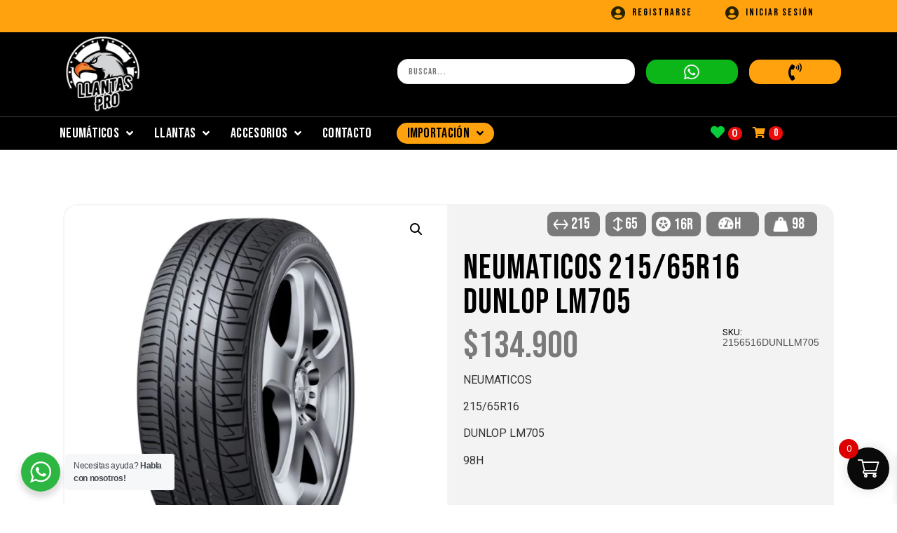

--- FILE ---
content_type: text/html; charset=UTF-8
request_url: https://llantaspro.cl/producto/neumaticos-215-65r16-dunlop-lm705/
body_size: 39493
content:
<!doctype html>
<html lang="es">
<head>
	<meta charset="UTF-8">
	<meta name="viewport" content="width=device-width, initial-scale=1">
	<link rel="profile" href="https://gmpg.org/xfn/11">
	<meta name='robots' content='index, follow, max-snippet:-1, max-image-preview:large, max-video-preview:-1' />

	<!-- This site is optimized with the Yoast SEO plugin v24.2 - https://yoast.com/wordpress/plugins/seo/ -->
	<title>NEUMATICOS 215/65R16 DUNLOP LM705 - Llantas Pro</title>
	<link rel="canonical" href="https://llantaspro.cl/producto/neumaticos-215-65r16-dunlop-lm705/" />
	<meta property="og:locale" content="es_ES" />
	<meta property="og:type" content="article" />
	<meta property="og:title" content="NEUMATICOS 215/65R16 DUNLOP LM705 - Llantas Pro" />
	<meta property="og:description" content="NEUMATICOS  215/65R16  DUNLOP LM705  98H" />
	<meta property="og:url" content="https://llantaspro.cl/producto/neumaticos-215-65r16-dunlop-lm705/" />
	<meta property="og:site_name" content="Llantas Pro" />
	<meta property="article:publisher" content="https://www.facebook.com/profile.php?id=100071518482038" />
	<meta property="article:modified_time" content="2025-07-30T16:50:48+00:00" />
	<meta property="og:image" content="https://llantaspro.cl/wp-content/uploads/2023/11/dunlop-lm705.jpg" />
	<meta property="og:image:width" content="900" />
	<meta property="og:image:height" content="900" />
	<meta property="og:image:type" content="image/jpeg" />
	<meta name="twitter:card" content="summary_large_image" />
	<script type="application/ld+json" class="yoast-schema-graph">{"@context":"https://schema.org","@graph":[{"@type":"WebPage","@id":"https://llantaspro.cl/producto/neumaticos-215-65r16-dunlop-lm705/","url":"https://llantaspro.cl/producto/neumaticos-215-65r16-dunlop-lm705/","name":"NEUMATICOS 215/65R16 DUNLOP LM705 - Llantas Pro","isPartOf":{"@id":"https://llantaspro.cl/#website"},"primaryImageOfPage":{"@id":"https://llantaspro.cl/producto/neumaticos-215-65r16-dunlop-lm705/#primaryimage"},"image":{"@id":"https://llantaspro.cl/producto/neumaticos-215-65r16-dunlop-lm705/#primaryimage"},"thumbnailUrl":"https://llantaspro.cl/wp-content/uploads/2023/11/dunlop-lm705.jpg","datePublished":"2024-05-24T18:16:01+00:00","dateModified":"2025-07-30T16:50:48+00:00","breadcrumb":{"@id":"https://llantaspro.cl/producto/neumaticos-215-65r16-dunlop-lm705/#breadcrumb"},"inLanguage":"es","potentialAction":[{"@type":"ReadAction","target":["https://llantaspro.cl/producto/neumaticos-215-65r16-dunlop-lm705/"]}]},{"@type":"ImageObject","inLanguage":"es","@id":"https://llantaspro.cl/producto/neumaticos-215-65r16-dunlop-lm705/#primaryimage","url":"https://llantaspro.cl/wp-content/uploads/2023/11/dunlop-lm705.jpg","contentUrl":"https://llantaspro.cl/wp-content/uploads/2023/11/dunlop-lm705.jpg","width":900,"height":900},{"@type":"BreadcrumbList","@id":"https://llantaspro.cl/producto/neumaticos-215-65r16-dunlop-lm705/#breadcrumb","itemListElement":[{"@type":"ListItem","position":1,"name":"Portada","item":"https://llantaspro.cl/"},{"@type":"ListItem","position":2,"name":"Tienda","item":"https://llantaspro.cl/tienda/"},{"@type":"ListItem","position":3,"name":"NEUMATICOS 215/65R16 DUNLOP LM705"}]},{"@type":"WebSite","@id":"https://llantaspro.cl/#website","url":"https://llantaspro.cl/","name":"Llantas Pro","description":"Llantas, neumáticos y accesorios","publisher":{"@id":"https://llantaspro.cl/#organization"},"potentialAction":[{"@type":"SearchAction","target":{"@type":"EntryPoint","urlTemplate":"https://llantaspro.cl/?s={search_term_string}"},"query-input":{"@type":"PropertyValueSpecification","valueRequired":true,"valueName":"search_term_string"}}],"inLanguage":"es"},{"@type":"Organization","@id":"https://llantaspro.cl/#organization","name":"Llantas Pro","url":"https://llantaspro.cl/","logo":{"@type":"ImageObject","inLanguage":"es","@id":"https://llantaspro.cl/#/schema/logo/image/","url":"https://llantaspro.cl/wp-content/uploads/2023/09/logo_LLANTASWEB_NEGRO_small.png","contentUrl":"https://llantaspro.cl/wp-content/uploads/2023/09/logo_LLANTASWEB_NEGRO_small.png","width":250,"height":258,"caption":"Llantas Pro"},"image":{"@id":"https://llantaspro.cl/#/schema/logo/image/"},"sameAs":["https://www.facebook.com/profile.php?id=100071518482038","https://www.instagram.com/llantaspro"]}]}</script>
	<!-- / Yoast SEO plugin. -->


<meta name="description" content="NEUMATICOS 215/65R16 DUNLOP LM705 98H">
<meta name="robots" content="index, follow, max-snippet:-1, max-image-preview:large, max-video-preview:-1">
<link rel="canonical" href="https://llantaspro.cl/producto/neumaticos-215-65r16-dunlop-lm705/">
<meta property="og:url" content="https://llantaspro.cl/producto/neumaticos-215-65r16-dunlop-lm705/">
<meta property="og:site_name" content="Llantas Pro">
<meta property="og:locale" content="es_ES">
<meta property="og:type" content="og:product">
<meta property="article:author" content="https://www.facebook.com/profile.php?id=100071518482038">
<meta property="article:publisher" content="https://www.facebook.com/profile.php?id=100071518482038">
<meta property="og:title" content="NEUMATICOS 215/65R16 DUNLOP LM705 - Llantas Pro">
<meta property="og:description" content="NEUMATICOS 215/65R16 DUNLOP LM705 98H">
<meta property="og:image" content="https://llantaspro.cl/wp-content/uploads/2025/01/Portada1-e1736268960513.png">
<meta property="og:image:secure_url" content="https://llantaspro.cl/wp-content/uploads/2025/01/Portada1-e1736268960513.png">
<meta property="og:image:width" content="1642">
<meta property="og:image:height" content="860">
<meta name="twitter:card" content="summary">
<meta name="twitter:site" content="llantaspro">
<meta name="twitter:creator" content="llantaspro">
<meta name="twitter:title" content="NEUMATICOS 215/65R16 DUNLOP LM705 - Llantas Pro">
<meta name="twitter:description" content="NEUMATICOS 215/65R16 DUNLOP LM705 98H">
<meta name="twitter:image" content="https://llantaspro.cl/wp-content/uploads/2023/11/dunlop-lm705-1024x1024.jpg">
<link rel='dns-prefetch' href='//www.googletagmanager.com' />
<link rel="alternate" type="application/rss+xml" title="Llantas Pro &raquo; Feed" href="https://llantaspro.cl/feed/" />
<link rel="alternate" type="application/rss+xml" title="Llantas Pro &raquo; Feed de los comentarios" href="https://llantaspro.cl/comments/feed/" />
<link rel="alternate" title="oEmbed (JSON)" type="application/json+oembed" href="https://llantaspro.cl/wp-json/oembed/1.0/embed?url=https%3A%2F%2Fllantaspro.cl%2Fproducto%2Fneumaticos-215-65r16-dunlop-lm705%2F" />
<link rel="alternate" title="oEmbed (XML)" type="text/xml+oembed" href="https://llantaspro.cl/wp-json/oembed/1.0/embed?url=https%3A%2F%2Fllantaspro.cl%2Fproducto%2Fneumaticos-215-65r16-dunlop-lm705%2F&#038;format=xml" />
<style id='wp-img-auto-sizes-contain-inline-css'>
img:is([sizes=auto i],[sizes^="auto," i]){contain-intrinsic-size:3000px 1500px}
/*# sourceURL=wp-img-auto-sizes-contain-inline-css */
</style>
<link rel='stylesheet' id='jet-engine-wc-meta-boxes-css' href='https://llantaspro.cl/wp-content/plugins/jet-engine/includes/compatibility/packages/woocommerce/inc/assets/css/admin/meta-boxes.css?ver=3.5.8' media='all' />
<link rel='stylesheet' id='hello-elementor-theme-style-css' href='https://llantaspro.cl/wp-content/themes/hello-elementor/theme.min.css?ver=3.1.1' media='all' />
<link rel='stylesheet' id='jet-menu-hello-css' href='https://llantaspro.cl/wp-content/plugins/jet-menu/integration/themes/hello-elementor/assets/css/style.css?ver=2.4.5' media='all' />
<style id='wp-emoji-styles-inline-css'>

	img.wp-smiley, img.emoji {
		display: inline !important;
		border: none !important;
		box-shadow: none !important;
		height: 1em !important;
		width: 1em !important;
		margin: 0 0.07em !important;
		vertical-align: -0.1em !important;
		background: none !important;
		padding: 0 !important;
	}
/*# sourceURL=wp-emoji-styles-inline-css */
</style>
<link rel='stylesheet' id='wp-block-library-css' href='https://llantaspro.cl/wp-includes/css/dist/block-library/style.min.css?ver=6.9' media='all' />
<link rel='stylesheet' id='wc-blocks-style-css' href='https://llantaspro.cl/wp-content/plugins/woocommerce/assets/client/blocks/wc-blocks.css?ver=wc-9.4.4' media='all' />
<style id='global-styles-inline-css'>
:root{--wp--preset--aspect-ratio--square: 1;--wp--preset--aspect-ratio--4-3: 4/3;--wp--preset--aspect-ratio--3-4: 3/4;--wp--preset--aspect-ratio--3-2: 3/2;--wp--preset--aspect-ratio--2-3: 2/3;--wp--preset--aspect-ratio--16-9: 16/9;--wp--preset--aspect-ratio--9-16: 9/16;--wp--preset--color--black: #000000;--wp--preset--color--cyan-bluish-gray: #abb8c3;--wp--preset--color--white: #ffffff;--wp--preset--color--pale-pink: #f78da7;--wp--preset--color--vivid-red: #cf2e2e;--wp--preset--color--luminous-vivid-orange: #ff6900;--wp--preset--color--luminous-vivid-amber: #fcb900;--wp--preset--color--light-green-cyan: #7bdcb5;--wp--preset--color--vivid-green-cyan: #00d084;--wp--preset--color--pale-cyan-blue: #8ed1fc;--wp--preset--color--vivid-cyan-blue: #0693e3;--wp--preset--color--vivid-purple: #9b51e0;--wp--preset--gradient--vivid-cyan-blue-to-vivid-purple: linear-gradient(135deg,rgb(6,147,227) 0%,rgb(155,81,224) 100%);--wp--preset--gradient--light-green-cyan-to-vivid-green-cyan: linear-gradient(135deg,rgb(122,220,180) 0%,rgb(0,208,130) 100%);--wp--preset--gradient--luminous-vivid-amber-to-luminous-vivid-orange: linear-gradient(135deg,rgb(252,185,0) 0%,rgb(255,105,0) 100%);--wp--preset--gradient--luminous-vivid-orange-to-vivid-red: linear-gradient(135deg,rgb(255,105,0) 0%,rgb(207,46,46) 100%);--wp--preset--gradient--very-light-gray-to-cyan-bluish-gray: linear-gradient(135deg,rgb(238,238,238) 0%,rgb(169,184,195) 100%);--wp--preset--gradient--cool-to-warm-spectrum: linear-gradient(135deg,rgb(74,234,220) 0%,rgb(151,120,209) 20%,rgb(207,42,186) 40%,rgb(238,44,130) 60%,rgb(251,105,98) 80%,rgb(254,248,76) 100%);--wp--preset--gradient--blush-light-purple: linear-gradient(135deg,rgb(255,206,236) 0%,rgb(152,150,240) 100%);--wp--preset--gradient--blush-bordeaux: linear-gradient(135deg,rgb(254,205,165) 0%,rgb(254,45,45) 50%,rgb(107,0,62) 100%);--wp--preset--gradient--luminous-dusk: linear-gradient(135deg,rgb(255,203,112) 0%,rgb(199,81,192) 50%,rgb(65,88,208) 100%);--wp--preset--gradient--pale-ocean: linear-gradient(135deg,rgb(255,245,203) 0%,rgb(182,227,212) 50%,rgb(51,167,181) 100%);--wp--preset--gradient--electric-grass: linear-gradient(135deg,rgb(202,248,128) 0%,rgb(113,206,126) 100%);--wp--preset--gradient--midnight: linear-gradient(135deg,rgb(2,3,129) 0%,rgb(40,116,252) 100%);--wp--preset--font-size--small: 13px;--wp--preset--font-size--medium: 20px;--wp--preset--font-size--large: 36px;--wp--preset--font-size--x-large: 42px;--wp--preset--font-family--inter: "Inter", sans-serif;--wp--preset--font-family--cardo: Cardo;--wp--preset--spacing--20: 0.44rem;--wp--preset--spacing--30: 0.67rem;--wp--preset--spacing--40: 1rem;--wp--preset--spacing--50: 1.5rem;--wp--preset--spacing--60: 2.25rem;--wp--preset--spacing--70: 3.38rem;--wp--preset--spacing--80: 5.06rem;--wp--preset--shadow--natural: 6px 6px 9px rgba(0, 0, 0, 0.2);--wp--preset--shadow--deep: 12px 12px 50px rgba(0, 0, 0, 0.4);--wp--preset--shadow--sharp: 6px 6px 0px rgba(0, 0, 0, 0.2);--wp--preset--shadow--outlined: 6px 6px 0px -3px rgb(255, 255, 255), 6px 6px rgb(0, 0, 0);--wp--preset--shadow--crisp: 6px 6px 0px rgb(0, 0, 0);}:where(.is-layout-flex){gap: 0.5em;}:where(.is-layout-grid){gap: 0.5em;}body .is-layout-flex{display: flex;}.is-layout-flex{flex-wrap: wrap;align-items: center;}.is-layout-flex > :is(*, div){margin: 0;}body .is-layout-grid{display: grid;}.is-layout-grid > :is(*, div){margin: 0;}:where(.wp-block-columns.is-layout-flex){gap: 2em;}:where(.wp-block-columns.is-layout-grid){gap: 2em;}:where(.wp-block-post-template.is-layout-flex){gap: 1.25em;}:where(.wp-block-post-template.is-layout-grid){gap: 1.25em;}.has-black-color{color: var(--wp--preset--color--black) !important;}.has-cyan-bluish-gray-color{color: var(--wp--preset--color--cyan-bluish-gray) !important;}.has-white-color{color: var(--wp--preset--color--white) !important;}.has-pale-pink-color{color: var(--wp--preset--color--pale-pink) !important;}.has-vivid-red-color{color: var(--wp--preset--color--vivid-red) !important;}.has-luminous-vivid-orange-color{color: var(--wp--preset--color--luminous-vivid-orange) !important;}.has-luminous-vivid-amber-color{color: var(--wp--preset--color--luminous-vivid-amber) !important;}.has-light-green-cyan-color{color: var(--wp--preset--color--light-green-cyan) !important;}.has-vivid-green-cyan-color{color: var(--wp--preset--color--vivid-green-cyan) !important;}.has-pale-cyan-blue-color{color: var(--wp--preset--color--pale-cyan-blue) !important;}.has-vivid-cyan-blue-color{color: var(--wp--preset--color--vivid-cyan-blue) !important;}.has-vivid-purple-color{color: var(--wp--preset--color--vivid-purple) !important;}.has-black-background-color{background-color: var(--wp--preset--color--black) !important;}.has-cyan-bluish-gray-background-color{background-color: var(--wp--preset--color--cyan-bluish-gray) !important;}.has-white-background-color{background-color: var(--wp--preset--color--white) !important;}.has-pale-pink-background-color{background-color: var(--wp--preset--color--pale-pink) !important;}.has-vivid-red-background-color{background-color: var(--wp--preset--color--vivid-red) !important;}.has-luminous-vivid-orange-background-color{background-color: var(--wp--preset--color--luminous-vivid-orange) !important;}.has-luminous-vivid-amber-background-color{background-color: var(--wp--preset--color--luminous-vivid-amber) !important;}.has-light-green-cyan-background-color{background-color: var(--wp--preset--color--light-green-cyan) !important;}.has-vivid-green-cyan-background-color{background-color: var(--wp--preset--color--vivid-green-cyan) !important;}.has-pale-cyan-blue-background-color{background-color: var(--wp--preset--color--pale-cyan-blue) !important;}.has-vivid-cyan-blue-background-color{background-color: var(--wp--preset--color--vivid-cyan-blue) !important;}.has-vivid-purple-background-color{background-color: var(--wp--preset--color--vivid-purple) !important;}.has-black-border-color{border-color: var(--wp--preset--color--black) !important;}.has-cyan-bluish-gray-border-color{border-color: var(--wp--preset--color--cyan-bluish-gray) !important;}.has-white-border-color{border-color: var(--wp--preset--color--white) !important;}.has-pale-pink-border-color{border-color: var(--wp--preset--color--pale-pink) !important;}.has-vivid-red-border-color{border-color: var(--wp--preset--color--vivid-red) !important;}.has-luminous-vivid-orange-border-color{border-color: var(--wp--preset--color--luminous-vivid-orange) !important;}.has-luminous-vivid-amber-border-color{border-color: var(--wp--preset--color--luminous-vivid-amber) !important;}.has-light-green-cyan-border-color{border-color: var(--wp--preset--color--light-green-cyan) !important;}.has-vivid-green-cyan-border-color{border-color: var(--wp--preset--color--vivid-green-cyan) !important;}.has-pale-cyan-blue-border-color{border-color: var(--wp--preset--color--pale-cyan-blue) !important;}.has-vivid-cyan-blue-border-color{border-color: var(--wp--preset--color--vivid-cyan-blue) !important;}.has-vivid-purple-border-color{border-color: var(--wp--preset--color--vivid-purple) !important;}.has-vivid-cyan-blue-to-vivid-purple-gradient-background{background: var(--wp--preset--gradient--vivid-cyan-blue-to-vivid-purple) !important;}.has-light-green-cyan-to-vivid-green-cyan-gradient-background{background: var(--wp--preset--gradient--light-green-cyan-to-vivid-green-cyan) !important;}.has-luminous-vivid-amber-to-luminous-vivid-orange-gradient-background{background: var(--wp--preset--gradient--luminous-vivid-amber-to-luminous-vivid-orange) !important;}.has-luminous-vivid-orange-to-vivid-red-gradient-background{background: var(--wp--preset--gradient--luminous-vivid-orange-to-vivid-red) !important;}.has-very-light-gray-to-cyan-bluish-gray-gradient-background{background: var(--wp--preset--gradient--very-light-gray-to-cyan-bluish-gray) !important;}.has-cool-to-warm-spectrum-gradient-background{background: var(--wp--preset--gradient--cool-to-warm-spectrum) !important;}.has-blush-light-purple-gradient-background{background: var(--wp--preset--gradient--blush-light-purple) !important;}.has-blush-bordeaux-gradient-background{background: var(--wp--preset--gradient--blush-bordeaux) !important;}.has-luminous-dusk-gradient-background{background: var(--wp--preset--gradient--luminous-dusk) !important;}.has-pale-ocean-gradient-background{background: var(--wp--preset--gradient--pale-ocean) !important;}.has-electric-grass-gradient-background{background: var(--wp--preset--gradient--electric-grass) !important;}.has-midnight-gradient-background{background: var(--wp--preset--gradient--midnight) !important;}.has-small-font-size{font-size: var(--wp--preset--font-size--small) !important;}.has-medium-font-size{font-size: var(--wp--preset--font-size--medium) !important;}.has-large-font-size{font-size: var(--wp--preset--font-size--large) !important;}.has-x-large-font-size{font-size: var(--wp--preset--font-size--x-large) !important;}
/*# sourceURL=global-styles-inline-css */
</style>

<style id='classic-theme-styles-inline-css'>
/*! This file is auto-generated */
.wp-block-button__link{color:#fff;background-color:#32373c;border-radius:9999px;box-shadow:none;text-decoration:none;padding:calc(.667em + 2px) calc(1.333em + 2px);font-size:1.125em}.wp-block-file__button{background:#32373c;color:#fff;text-decoration:none}
/*# sourceURL=/wp-includes/css/classic-themes.min.css */
</style>
<link rel='stylesheet' id='nta-css-popup-css' href='https://llantaspro.cl/wp-content/plugins/whatsapp-for-wordpress/assets/dist/css/style.css?ver=6.9' media='all' />
<link rel='stylesheet' id='photoswipe-css' href='https://llantaspro.cl/wp-content/plugins/woocommerce/assets/css/photoswipe/photoswipe.min.css?ver=9.4.4' media='all' />
<link rel='stylesheet' id='photoswipe-default-skin-css' href='https://llantaspro.cl/wp-content/plugins/woocommerce/assets/css/photoswipe/default-skin/default-skin.min.css?ver=9.4.4' media='all' />
<link rel='stylesheet' id='woocommerce-layout-css' href='https://llantaspro.cl/wp-content/plugins/woocommerce/assets/css/woocommerce-layout.css?ver=9.4.4' media='all' />
<link rel='stylesheet' id='woocommerce-smallscreen-css' href='https://llantaspro.cl/wp-content/plugins/woocommerce/assets/css/woocommerce-smallscreen.css?ver=9.4.4' media='only screen and (max-width: 768px)' />
<link rel='stylesheet' id='woocommerce-general-css' href='https://llantaspro.cl/wp-content/plugins/woocommerce/assets/css/woocommerce.css?ver=9.4.4' media='all' />
<style id='woocommerce-inline-inline-css'>
.woocommerce form .form-row .required { visibility: visible; }
/*# sourceURL=woocommerce-inline-inline-css */
</style>
<link rel='stylesheet' id='xoo-wsc-fonts-css' href='https://llantaspro.cl/wp-content/plugins/side-cart-woocommerce/assets/css/xoo-wsc-fonts.css?ver=2.5.6' media='all' />
<link rel='stylesheet' id='xoo-wsc-style-css' href='https://llantaspro.cl/wp-content/plugins/side-cart-woocommerce/assets/css/xoo-wsc-style.css?ver=2.5.6' media='all' />
<style id='xoo-wsc-style-inline-css'>




.xoo-wsc-ft-buttons-cont a.xoo-wsc-ft-btn, .xoo-wsc-container .xoo-wsc-btn {
	background-color: #000000;
	color: #ffffff;
	border: 2px solid #ffffff;
	padding: 10px 20px;
}

.xoo-wsc-ft-buttons-cont a.xoo-wsc-ft-btn:hover, .xoo-wsc-container .xoo-wsc-btn:hover {
	background-color: #ffffff;
	color: #000000;
	border: 2px solid #000000;
}

 

.xoo-wsc-footer{
	background-color: #ffffff;
	color: #000000;
	padding: 10px 20px;
	box-shadow: 0 -1px 10px #0000001a;
}

.xoo-wsc-footer, .xoo-wsc-footer a, .xoo-wsc-footer .amount{
	font-size: 18px;
}

.xoo-wsc-btn .amount{
	color: #ffffff}

.xoo-wsc-btn:hover .amount{
	color: #000000;
}

.xoo-wsc-ft-buttons-cont{
	grid-template-columns: auto;
}

.xoo-wsc-basket{
	bottom: 12px;
	right: 1px;
	background-color: #0a0a0a;
	color: #ffffff;
	box-shadow: 0px 0px 15px 2px #0000001a;
	border-radius: 50%;
	display: flex;
	width: 60px;
	height: 60px;
}


.xoo-wsc-bki{
	font-size: 30px}

.xoo-wsc-items-count{
	top: -12px;
	left: -12px;
}

.xoo-wsc-items-count{
	background-color: #dd0000;
	color: #ffffff;
}

.xoo-wsc-container, .xoo-wsc-slider{
	max-width: 365px;
	right: -365px;
	top: 0;bottom: 0;
	bottom: 0;
	font-family: }


.xoo-wsc-cart-active .xoo-wsc-container, .xoo-wsc-slider-active .xoo-wsc-slider{
	right: 0;
}


.xoo-wsc-cart-active .xoo-wsc-basket{
	right: 365px;
}

.xoo-wsc-slider{
	right: -365px;
}

span.xoo-wsch-close {
    font-size: 20px;
    right: 10px;
}

.xoo-wsch-top{
	justify-content: center;
}

.xoo-wsch-text{
	font-size: 20px;
}

.xoo-wsc-header{
	color: #0a0a0a;
	background-color: #ffba00;
	border-bottom: 2px solid #eee;
}


.xoo-wsc-body{
	background-color: #f8f9fa;
}

.xoo-wsc-body, .xoo-wsc-body span.amount, .xoo-wsc-body a{
	font-size: 16px;
	color: #000000;
}

.xoo-wsc-product{
	padding: 10px 15px;
	margin: 10px 15px;
	border-radius: 5px;
	box-shadow: 0 2px 2px #00000005;
	background-color: #ffffff;
}

.xoo-wsc-img-col{
	width: 28%;
}
.xoo-wsc-sum-col{
	width: 72%;
}

.xoo-wsc-sum-col{
	justify-content: center;
}


/** Shortcode **/
.xoo-wsc-sc-count{
	background-color: #000000;
	color: #ffffff;
}

.xoo-wsc-sc-bki{
	font-size: 28px;
	color: 28;
}
.xoo-wsc-sc-cont{
	color: #000000;
}

.added_to_cart{
	display: none!important;
}

.xoo-wsc-product dl.variation {
	display: block;
}
/*# sourceURL=xoo-wsc-style-inline-css */
</style>
<link rel='stylesheet' id='hello-elementor-css' href='https://llantaspro.cl/wp-content/themes/hello-elementor/style.min.css?ver=3.1.1' media='all' />
<link rel='stylesheet' id='hello-elementor-header-footer-css' href='https://llantaspro.cl/wp-content/themes/hello-elementor/header-footer.min.css?ver=3.1.1' media='all' />
<link rel='stylesheet' id='elementor-frontend-css' href='https://llantaspro.cl/wp-content/plugins/elementor/assets/css/frontend-lite.min.css?ver=3.21.5' media='all' />
<link rel='stylesheet' id='elementor-post-6-css' href='https://llantaspro.cl/wp-content/uploads/elementor/css/post-6.css?ver=1715957915' media='all' />
<link rel='stylesheet' id='font-awesome-all-css' href='https://llantaspro.cl/wp-content/plugins/jet-menu/assets/public/lib/font-awesome/css/all.min.css?ver=5.12.0' media='all' />
<link rel='stylesheet' id='font-awesome-v4-shims-css' href='https://llantaspro.cl/wp-content/plugins/jet-menu/assets/public/lib/font-awesome/css/v4-shims.min.css?ver=5.12.0' media='all' />
<link rel='stylesheet' id='jet-menu-public-styles-css' href='https://llantaspro.cl/wp-content/plugins/jet-menu/assets/public/css/public.css?ver=2.4.5' media='all' />
<link rel='stylesheet' id='jet-blocks-css' href='https://llantaspro.cl/wp-content/uploads/elementor/css/custom-jet-blocks.css?ver=1.3.15' media='all' />
<link rel='stylesheet' id='elementor-icons-css' href='https://llantaspro.cl/wp-content/plugins/elementor/assets/lib/eicons/css/elementor-icons.min.css?ver=5.29.0' media='all' />
<link rel='stylesheet' id='swiper-css' href='https://llantaspro.cl/wp-content/plugins/elementor/assets/lib/swiper/v8/css/swiper.min.css?ver=8.4.5' media='all' />
<link rel='stylesheet' id='elementor-pro-css' href='https://llantaspro.cl/wp-content/plugins/elementor-pro/assets/css/frontend-lite.min.css?ver=3.21.2' media='all' />
<link rel='stylesheet' id='jet-tabs-frontend-css' href='https://llantaspro.cl/wp-content/plugins/jet-tabs/assets/css/jet-tabs-frontend.css?ver=2.2.5' media='all' />
<link rel='stylesheet' id='jet-engine-frontend-css' href='https://llantaspro.cl/wp-content/plugins/jet-engine/assets/css/frontend.css?ver=3.5.8' media='all' />
<link rel='stylesheet' id='elementor-global-css' href='https://llantaspro.cl/wp-content/uploads/elementor/css/global.css?ver=1715957891' media='all' />
<link rel='stylesheet' id='elementor-post-12-css' href='https://llantaspro.cl/wp-content/uploads/elementor/css/post-12.css?ver=1755103332' media='all' />
<link rel='stylesheet' id='jet-woo-builder-css' href='https://llantaspro.cl/wp-content/plugins/jet-woo-builder/assets/css/frontend.css?ver=2.1.14' media='all' />
<style id='jet-woo-builder-inline-css'>
@font-face {
				font-family: "WooCommerce";
				font-weight: normal;
				font-style: normal;
				src: url("https://llantaspro.cl/wp-content/plugins/woocommerce/assets/fonts/WooCommerce.eot");
				src: url("https://llantaspro.cl/wp-content/plugins/woocommerce/assets/fonts/WooCommerce.eot?#iefix") format("embedded-opentype"),
					 url("https://llantaspro.cl/wp-content/plugins/woocommerce/assets/fonts/WooCommerce.woff") format("woff"),
					 url("https://llantaspro.cl/wp-content/plugins/woocommerce/assets/fonts/WooCommerce.ttf") format("truetype"),
					 url("https://llantaspro.cl/wp-content/plugins/woocommerce/assets/fonts/WooCommerce.svg#WooCommerce") format("svg");
			}
/*# sourceURL=jet-woo-builder-inline-css */
</style>
<link rel='stylesheet' id='elementor-icons-shared-0-css' href='https://llantaspro.cl/wp-content/plugins/elementor/assets/lib/font-awesome/css/fontawesome.min.css?ver=5.15.3' media='all' />
<link rel='stylesheet' id='elementor-icons-fa-solid-css' href='https://llantaspro.cl/wp-content/plugins/elementor/assets/lib/font-awesome/css/solid.min.css?ver=5.15.3' media='all' />
<link rel='stylesheet' id='jet-woo-builder-frontend-font-css' href='https://llantaspro.cl/wp-content/plugins/jet-woo-builder/assets/css/lib/jetwoobuilder-frontend-font/css/jetwoobuilder-frontend-font.css?ver=2.1.14' media='all' />
<link rel='stylesheet' id='elementor-post-70-css' href='https://llantaspro.cl/wp-content/uploads/elementor/css/post-70.css?ver=1752521645' media='all' />
<link rel='stylesheet' id='elementor-post-245-css' href='https://llantaspro.cl/wp-content/uploads/elementor/css/post-245.css?ver=1715957891' media='all' />
<link rel='stylesheet' id='wcmmq-front-style-css' href='https://llantaspro.cl/wp-content/plugins/woo-min-max-quantity-step-control-single/assets/css/wcmmq-front.css?ver=1.0.0' media='all' />
<link rel='stylesheet' id='jquery-chosen-css' href='https://llantaspro.cl/wp-content/plugins/jet-search/assets/lib/chosen/chosen.min.css?ver=1.8.7' media='all' />
<link rel='stylesheet' id='jet-search-css' href='https://llantaspro.cl/wp-content/plugins/jet-search/assets/css/jet-search.css?ver=3.5.4' media='all' />
<link rel='stylesheet' id='google-fonts-1-css' href='https://fonts.googleapis.com/css?family=Roboto%3A100%2C100italic%2C200%2C200italic%2C300%2C300italic%2C400%2C400italic%2C500%2C500italic%2C600%2C600italic%2C700%2C700italic%2C800%2C800italic%2C900%2C900italic%7CRoboto+Slab%3A100%2C100italic%2C200%2C200italic%2C300%2C300italic%2C400%2C400italic%2C500%2C500italic%2C600%2C600italic%2C700%2C700italic%2C800%2C800italic%2C900%2C900italic%7CBebas+Neue%3A100%2C100italic%2C200%2C200italic%2C300%2C300italic%2C400%2C400italic%2C500%2C500italic%2C600%2C600italic%2C700%2C700italic%2C800%2C800italic%2C900%2C900italic%7CBiryani%3A100%2C100italic%2C200%2C200italic%2C300%2C300italic%2C400%2C400italic%2C500%2C500italic%2C600%2C600italic%2C700%2C700italic%2C800%2C800italic%2C900%2C900italic%7CRoboto+Condensed%3A100%2C100italic%2C200%2C200italic%2C300%2C300italic%2C400%2C400italic%2C500%2C500italic%2C600%2C600italic%2C700%2C700italic%2C800%2C800italic%2C900%2C900italic&#038;display=swap&#038;ver=6.9' media='all' />
<link rel='stylesheet' id='elementor-icons-fa-brands-css' href='https://llantaspro.cl/wp-content/plugins/elementor/assets/lib/font-awesome/css/brands.min.css?ver=5.15.3' media='all' />
<link rel='stylesheet' id='elementor-icons-fa-regular-css' href='https://llantaspro.cl/wp-content/plugins/elementor/assets/lib/font-awesome/css/regular.min.css?ver=5.15.3' media='all' />
<link rel="preconnect" href="https://fonts.gstatic.com/" crossorigin><script id="woocommerce-google-analytics-integration-gtag-js-after">
/* Google Analytics for WooCommerce (gtag.js) */
					window.dataLayer = window.dataLayer || [];
					function gtag(){dataLayer.push(arguments);}
					// Set up default consent state.
					for ( const mode of [{"analytics_storage":"denied","ad_storage":"denied","ad_user_data":"denied","ad_personalization":"denied","region":["AT","BE","BG","HR","CY","CZ","DK","EE","FI","FR","DE","GR","HU","IS","IE","IT","LV","LI","LT","LU","MT","NL","NO","PL","PT","RO","SK","SI","ES","SE","GB","CH"]}] || [] ) {
						gtag( "consent", "default", { "wait_for_update": 500, ...mode } );
					}
					gtag("js", new Date());
					gtag("set", "developer_id.dOGY3NW", true);
					gtag("config", "G-ZXLTG1Z13Q", {"track_404":true,"allow_google_signals":true,"logged_in":false,"linker":{"domains":[],"allow_incoming":false},"custom_map":{"dimension1":"logged_in"}});
//# sourceURL=woocommerce-google-analytics-integration-gtag-js-after
</script>
<script src="https://llantaspro.cl/wp-includes/js/jquery/jquery.min.js?ver=3.7.1" id="jquery-core-js"></script>
<script src="https://llantaspro.cl/wp-includes/js/jquery/jquery-migrate.min.js?ver=3.4.1" id="jquery-migrate-js"></script>
<script src="https://llantaspro.cl/wp-content/plugins/woocommerce/assets/js/jquery-blockui/jquery.blockUI.min.js?ver=2.7.0-wc.9.4.4" id="jquery-blockui-js" data-wp-strategy="defer"></script>
<script id="wc-add-to-cart-js-extra">
var wc_add_to_cart_params = {"ajax_url":"/wp-admin/admin-ajax.php","wc_ajax_url":"/?wc-ajax=%%endpoint%%","i18n_view_cart":"Ver carrito","cart_url":"https://llantaspro.cl/carrito/","is_cart":"","cart_redirect_after_add":"no"};
//# sourceURL=wc-add-to-cart-js-extra
</script>
<script src="https://llantaspro.cl/wp-content/plugins/woocommerce/assets/js/frontend/add-to-cart.min.js?ver=9.4.4" id="wc-add-to-cart-js" defer data-wp-strategy="defer"></script>
<script src="https://llantaspro.cl/wp-content/plugins/woocommerce/assets/js/zoom/jquery.zoom.min.js?ver=1.7.21-wc.9.4.4" id="zoom-js" defer data-wp-strategy="defer"></script>
<script src="https://llantaspro.cl/wp-content/plugins/woocommerce/assets/js/flexslider/jquery.flexslider.min.js?ver=2.7.2-wc.9.4.4" id="flexslider-js" defer data-wp-strategy="defer"></script>
<script src="https://llantaspro.cl/wp-content/plugins/woocommerce/assets/js/photoswipe/photoswipe.min.js?ver=4.1.1-wc.9.4.4" id="photoswipe-js" defer data-wp-strategy="defer"></script>
<script src="https://llantaspro.cl/wp-content/plugins/woocommerce/assets/js/photoswipe/photoswipe-ui-default.min.js?ver=4.1.1-wc.9.4.4" id="photoswipe-ui-default-js" defer data-wp-strategy="defer"></script>
<script id="wc-single-product-js-extra">
var wc_single_product_params = {"i18n_required_rating_text":"Por favor elige una puntuaci\u00f3n","review_rating_required":"yes","flexslider":{"rtl":false,"animation":"slide","smoothHeight":true,"directionNav":false,"controlNav":"thumbnails","slideshow":false,"animationSpeed":500,"animationLoop":false,"allowOneSlide":false},"zoom_enabled":"1","zoom_options":[],"photoswipe_enabled":"1","photoswipe_options":{"shareEl":false,"closeOnScroll":false,"history":false,"hideAnimationDuration":0,"showAnimationDuration":0},"flexslider_enabled":"1"};
//# sourceURL=wc-single-product-js-extra
</script>
<script src="https://llantaspro.cl/wp-content/plugins/woocommerce/assets/js/frontend/single-product.min.js?ver=9.4.4" id="wc-single-product-js" defer data-wp-strategy="defer"></script>
<script src="https://llantaspro.cl/wp-content/plugins/woocommerce/assets/js/js-cookie/js.cookie.min.js?ver=2.1.4-wc.9.4.4" id="js-cookie-js" data-wp-strategy="defer"></script>
<script id="xoo-wsc-main-js-js-extra">
var xoo_wsc_params = {"adminurl":"https://llantaspro.cl/wp-admin/admin-ajax.php","wc_ajax_url":"/?wc-ajax=%%endpoint%%","qtyUpdateDelay":"500","notificationTime":"5000","html":{"successNotice":"\u003Cul class=\"xoo-wsc-notices\"\u003E\u003Cli class=\"xoo-wsc-notice-success\"\u003E\u003Cspan class=\"xoo-wsc-icon-check_circle\"\u003E\u003C/span\u003E%s%\u003C/li\u003E\u003C/ul\u003E","errorNotice":"\u003Cul class=\"xoo-wsc-notices\"\u003E\u003Cli class=\"xoo-wsc-notice-error\"\u003E\u003Cspan class=\"xoo-wsc-icon-cross\"\u003E\u003C/span\u003E%s%\u003C/li\u003E\u003C/ul\u003E"},"strings":{"maxQtyError":"Solo %s% en existencias","stepQtyError":"Solo se pueden comprar cantidades en m\u00faltiplos de %s%","calculateCheckout":"Por favor, usa el formulario de pago para calcular el env\u00edo","couponEmpty":"Por favor, introduce el c\u00f3digo de promoci\u00f3n"},"isCheckout":"","isCart":"","sliderAutoClose":"1","shippingEnabled":"1","couponsEnabled":"1","autoOpenCart":"yes","addedToCart":"","ajaxAddToCart":"yes","skipAjaxForData":[],"showBasket":"always_show","flyToCart":"no","productFlyClass":"","refreshCart":"no","fetchDelay":"200","triggerClass":""};
//# sourceURL=xoo-wsc-main-js-js-extra
</script>
<script src="https://llantaspro.cl/wp-content/plugins/side-cart-woocommerce/assets/js/xoo-wsc-main.js?ver=2.5.6" id="xoo-wsc-main-js-js" defer data-wp-strategy="defer"></script>

<!-- Fragmento de código de la etiqueta de Google (gtag.js) añadida por Site Kit -->
<!-- Fragmento de código de Google Analytics añadido por Site Kit -->
<script src="https://www.googletagmanager.com/gtag/js?id=GT-NNQS5SJL" id="google_gtagjs-js" async></script>
<script id="google_gtagjs-js-after">
window.dataLayer = window.dataLayer || [];function gtag(){dataLayer.push(arguments);}
gtag("set","linker",{"domains":["llantaspro.cl"]});
gtag("js", new Date());
gtag("set", "developer_id.dZTNiMT", true);
gtag("config", "GT-NNQS5SJL");
 window._googlesitekit = window._googlesitekit || {}; window._googlesitekit.throttledEvents = []; window._googlesitekit.gtagEvent = (name, data) => { var key = JSON.stringify( { name, data } ); if ( !! window._googlesitekit.throttledEvents[ key ] ) { return; } window._googlesitekit.throttledEvents[ key ] = true; setTimeout( () => { delete window._googlesitekit.throttledEvents[ key ]; }, 5 ); gtag( "event", name, { ...data, event_source: "site-kit" } ); }; 
//# sourceURL=google_gtagjs-js-after
</script>
<link rel="https://api.w.org/" href="https://llantaspro.cl/wp-json/" /><link rel="alternate" title="JSON" type="application/json" href="https://llantaspro.cl/wp-json/wp/v2/product/7134" /><link rel="EditURI" type="application/rsd+xml" title="RSD" href="https://llantaspro.cl/xmlrpc.php?rsd" />
<meta name="generator" content="WordPress 6.9" />
<meta name="generator" content="WooCommerce 9.4.4" />
<link rel='shortlink' href='https://llantaspro.cl/?p=7134' />
<meta name="generator" content="Site Kit by Google 1.168.0" /><style type="text/css">
span.wcmmq_prefix {
    float: left;
    padding: 10px;
    margin: 0;
}
</style>
<!-- This website runs the Product Feed PRO for WooCommerce by AdTribes.io plugin - version woocommercesea_option_installed_version -->
	<noscript><style>.woocommerce-product-gallery{ opacity: 1 !important; }</style></noscript>
	<meta name="generator" content="Elementor 3.21.5; features: e_optimized_assets_loading, e_optimized_css_loading, additional_custom_breakpoints; settings: css_print_method-external, google_font-enabled, font_display-swap">
<style class='wp-fonts-local'>
@font-face{font-family:Inter;font-style:normal;font-weight:300 900;font-display:fallback;src:url('https://llantaspro.cl/wp-content/plugins/woocommerce/assets/fonts/Inter-VariableFont_slnt,wght.woff2') format('woff2');font-stretch:normal;}
@font-face{font-family:Cardo;font-style:normal;font-weight:400;font-display:fallback;src:url('https://llantaspro.cl/wp-content/plugins/woocommerce/assets/fonts/cardo_normal_400.woff2') format('woff2');}
</style>
<link rel="icon" href="https://llantaspro.cl/wp-content/uploads/2023/09/logo_LLANTASWEB_NEGRO_small-1-97x100.webp" sizes="32x32" />
<link rel="icon" href="https://llantaspro.cl/wp-content/uploads/2023/09/logo_LLANTASWEB_NEGRO_small-1.webp" sizes="192x192" />
<link rel="apple-touch-icon" href="https://llantaspro.cl/wp-content/uploads/2023/09/logo_LLANTASWEB_NEGRO_small-1.webp" />
<meta name="msapplication-TileImage" content="https://llantaspro.cl/wp-content/uploads/2023/09/logo_LLANTASWEB_NEGRO_small-1.webp" />
		<style id="wp-custom-css">
			/* oculta mensaje de hay existencias */
p.stock {display: none;}

/* Italic Tag */
#wpmenucartli i{
	color:#ffa20e;
	font-size:26px;
	line-height:1.5em;
}

/* Span Tag */
#wpmenucartli span{
	font-size:16px;
	color:#ffa20e;
	font-family:'Bebas Neue', display;
}
		</style>
			
	<!-- Google Tag Manager -->
<script>(function(w,d,s,l,i){w[l]=w[l]||[];w[l].push({'gtm.start':
new Date().getTime(),event:'gtm.js'});var f=d.getElementsByTagName(s)[0],
j=d.createElement(s),dl=l!='dataLayer'?'&l='+l:'';j.async=true;j.src=
'https://www.googletagmanager.com/gtm.js?id='+i+dl;f.parentNode.insertBefore(j,f);
})(window,document,'script','dataLayer','GTM-TWD36XCD');</script>
<!-- End Google Tag Manager -->
	
	<!-- Event snippet for Vista de página conversion page -->
<script>
  gtag('event', 'conversion', {
      'send_to': 'AW-16834350352/6gSXCODbtpQaEJCan9s-',
      'value': 1.0,
      'currency': 'CLP'
  });
</script>
<link rel='stylesheet' id='jet-elements-css' href='https://llantaspro.cl/wp-content/plugins/jet-elements/assets/css/jet-elements.css?ver=2.7.1.1' media='all' />
<link rel='stylesheet' id='jet-button-css' href='https://llantaspro.cl/wp-content/plugins/jet-elements/assets/css/addons/jet-button.css?ver=2.7.1.1' media='all' />
<link rel='stylesheet' id='jet-button-skin-css' href='https://llantaspro.cl/wp-content/plugins/jet-elements/assets/css/skin/jet-button.css?ver=2.7.1.1' media='all' />
<link rel='stylesheet' id='jet-subscribe-form-css' href='https://llantaspro.cl/wp-content/plugins/jet-elements/assets/css/addons/jet-subscribe-form.css?ver=2.7.1.1' media='all' />
<link rel='stylesheet' id='jet-subscribe-form-skin-css' href='https://llantaspro.cl/wp-content/plugins/jet-elements/assets/css/skin/jet-subscribe-form.css?ver=2.7.1.1' media='all' />
<link rel='stylesheet' id='elementor-post-4614-css' href='https://llantaspro.cl/wp-content/uploads/elementor/css/post-4614.css?ver=1715957892' media='all' />
<link rel='stylesheet' id='elementor-post-239-css' href='https://llantaspro.cl/wp-content/uploads/elementor/css/post-239.css?ver=1715957892' media='all' />
<link rel='stylesheet' id='e-animations-css' href='https://llantaspro.cl/wp-content/plugins/elementor/assets/lib/animations/animations.min.css?ver=3.21.5' media='all' />
</head>
<body class="wp-singular product-template-default single single-product postid-7134 wp-custom-logo wp-theme-hello-elementor theme-hello-elementor woocommerce woocommerce-page woocommerce-no-js jet-desktop-menu-active elementor-default elementor-template-full-width elementor-kit-6 elementor-page-245">
	<!-- Google Tag Manager (noscript) -->
<noscript><iframe src="https://www.googletagmanager.com/ns.html?id=GTM-TWD36XCD"
height="0" width="0" style="display:none;visibility:hidden"></iframe></noscript>
<!-- End Google Tag Manager (noscript) -->

<a class="skip-link screen-reader-text" href="#content">Ir al contenido</a>

		<header data-elementor-type="header" data-elementor-id="12" class="elementor elementor-12 elementor-location-header" data-elementor-post-type="elementor_library">
					<section class="elementor-section elementor-top-section elementor-element elementor-element-3d7d62a elementor-section-full_width elementor-hidden-mobile elementor-section-height-default elementor-section-height-default elementor-invisible" data-id="3d7d62a" data-element_type="section" data-settings="{&quot;jet_parallax_layout_list&quot;:[],&quot;background_background&quot;:&quot;classic&quot;,&quot;animation&quot;:&quot;fadeInDown&quot;}">
						<div class="elementor-container elementor-column-gap-no">
					<div class="elementor-column elementor-col-100 elementor-top-column elementor-element elementor-element-a122fd1" data-id="a122fd1" data-element_type="column" data-settings="{&quot;background_background&quot;:&quot;classic&quot;}">
			<div class="elementor-widget-wrap elementor-element-populated">
						<section class="elementor-section elementor-inner-section elementor-element elementor-element-aa3daf7 elementor-section-boxed elementor-section-height-default elementor-section-height-default" data-id="aa3daf7" data-element_type="section" data-settings="{&quot;jet_parallax_layout_list&quot;:[],&quot;background_background&quot;:&quot;classic&quot;}">
						<div class="elementor-container elementor-column-gap-no">
					<div class="elementor-column elementor-col-100 elementor-inner-column elementor-element elementor-element-c675745 elementor-invisible" data-id="c675745" data-element_type="column" data-settings="{&quot;animation&quot;:&quot;fadeIn&quot;,&quot;animation_delay&quot;:100}">
			<div class="elementor-widget-wrap elementor-element-populated">
						<div class="elementor-element elementor-element-a245d37 elementor-widget__width-initial elementor-widget elementor-widget-image" data-id="a245d37" data-element_type="widget" data-widget_type="image.default">
				<div class="elementor-widget-container">
			<style>/*! elementor - v3.21.0 - 08-05-2024 */
.elementor-widget-image{text-align:center}.elementor-widget-image a{display:inline-block}.elementor-widget-image a img[src$=".svg"]{width:48px}.elementor-widget-image img{vertical-align:middle;display:inline-block}</style>										<img width="150" height="150" src="https://llantaspro.cl/wp-content/uploads/2023/09/Recurso-1-150x150.png" class="attachment-thumbnail size-thumbnail wp-image-22" alt="" srcset="https://llantaspro.cl/wp-content/uploads/2023/09/Recurso-1-150x150.png 150w, https://llantaspro.cl/wp-content/uploads/2023/09/Recurso-1-300x300.png 300w, https://llantaspro.cl/wp-content/uploads/2023/09/Recurso-1.png 496w" sizes="(max-width: 150px) 100vw, 150px" />													</div>
				</div>
				<div class="elementor-element elementor-element-1b92c2e elementor-widget__width-auto elementor-widget elementor-widget-heading" data-id="1b92c2e" data-element_type="widget" data-widget_type="heading.default">
				<div class="elementor-widget-container">
			<style>/*! elementor - v3.21.0 - 08-05-2024 */
.elementor-heading-title{padding:0;margin:0;line-height:1}.elementor-widget-heading .elementor-heading-title[class*=elementor-size-]>a{color:inherit;font-size:inherit;line-height:inherit}.elementor-widget-heading .elementor-heading-title.elementor-size-small{font-size:15px}.elementor-widget-heading .elementor-heading-title.elementor-size-medium{font-size:19px}.elementor-widget-heading .elementor-heading-title.elementor-size-large{font-size:29px}.elementor-widget-heading .elementor-heading-title.elementor-size-xl{font-size:39px}.elementor-widget-heading .elementor-heading-title.elementor-size-xxl{font-size:59px}</style><h2 class="elementor-heading-title elementor-size-default"><a href="#elementor-action%3Aaction%3Dpopup%3Aopen%26settings%3DeyJpZCI6IjQ2MTQiLCJ0b2dnbGUiOmZhbHNlfQ%3D%3D">Registrarse</a></h2>		</div>
				</div>
				<div class="elementor-element elementor-element-b057a3e elementor-widget__width-initial elementor-widget elementor-widget-image" data-id="b057a3e" data-element_type="widget" data-widget_type="image.default">
				<div class="elementor-widget-container">
													<img width="150" height="150" src="https://llantaspro.cl/wp-content/uploads/2023/09/Recurso-1-150x150.png" class="attachment-thumbnail size-thumbnail wp-image-22" alt="" srcset="https://llantaspro.cl/wp-content/uploads/2023/09/Recurso-1-150x150.png 150w, https://llantaspro.cl/wp-content/uploads/2023/09/Recurso-1-300x300.png 300w, https://llantaspro.cl/wp-content/uploads/2023/09/Recurso-1.png 496w" sizes="(max-width: 150px) 100vw, 150px" />													</div>
				</div>
				<div class="elementor-element elementor-element-2c2300e elementor-widget__width-auto elementor-widget elementor-widget-heading" data-id="2c2300e" data-element_type="widget" data-widget_type="heading.default">
				<div class="elementor-widget-container">
			<h2 class="elementor-heading-title elementor-size-default"><a href="#elementor-action%3Aaction%3Dpopup%3Aopen%26settings%3DeyJpZCI6IjIzOSIsInRvZ2dsZSI6ZmFsc2V9">Iniciar Sesión</a></h2>		</div>
				</div>
					</div>
		</div>
					</div>
		</section>
					</div>
		</div>
					</div>
		</section>
				<section class="elementor-section elementor-top-section elementor-element elementor-element-9b0b65d elementor-section-content-middle elementor-hidden-mobile elementor-section-boxed elementor-section-height-default elementor-section-height-default" data-id="9b0b65d" data-element_type="section" data-settings="{&quot;jet_parallax_layout_list&quot;:[],&quot;background_background&quot;:&quot;classic&quot;}">
						<div class="elementor-container elementor-column-gap-default">
					<div class="elementor-column elementor-col-50 elementor-top-column elementor-element elementor-element-1790b06" data-id="1790b06" data-element_type="column">
			<div class="elementor-widget-wrap elementor-element-populated">
						<div class="elementor-element elementor-element-1488b65 elementor-widget__width-auto elementor-invisible elementor-widget elementor-widget-theme-site-logo elementor-widget-image" data-id="1488b65" data-element_type="widget" data-settings="{&quot;_animation&quot;:&quot;fadeInLeft&quot;,&quot;_animation_delay&quot;:100}" data-widget_type="theme-site-logo.default">
				<div class="elementor-widget-container">
									<a href="https://llantaspro.cl">
			<img fetchpriority="high" width="250" height="258" src="https://llantaspro.cl/wp-content/uploads/2023/09/logo_LLANTASWEB_NEGRO_small.webp" class="elementor-animation-shrink attachment-full size-full wp-image-7" alt="" />				</a>
									</div>
				</div>
					</div>
		</div>
				<div class="elementor-column elementor-col-50 elementor-top-column elementor-element elementor-element-d05efd6" data-id="d05efd6" data-element_type="column">
			<div class="elementor-widget-wrap elementor-element-populated">
						<div class="elementor-element elementor-element-162aa15 elementor-widget__width-initial elementor-invisible elementor-widget elementor-widget-jet-ajax-search" data-id="162aa15" data-element_type="widget" data-settings="{&quot;_animation&quot;:&quot;fadeInRight&quot;,&quot;_animation_delay&quot;:100,&quot;results_area_columns&quot;:1}" data-widget_type="jet-ajax-search.default">
				<div class="elementor-widget-container">
			<div class="elementor-jet-ajax-search jet-search">
	<div class="jet_search_listing_grid_hidden_template" style="display: none;">
			</div>

<div class="jet-ajax-search" data-settings="{&quot;symbols_for_start_searching&quot;:3,&quot;search_by_empty_value&quot;:&quot;&quot;,&quot;submit_on_enter&quot;:&quot;&quot;,&quot;search_source&quot;:[&quot;product&quot;],&quot;search_logging&quot;:&quot;&quot;,&quot;search_results_url&quot;:&quot;&quot;,&quot;search_taxonomy&quot;:&quot;&quot;,&quot;include_terms_ids&quot;:[],&quot;exclude_terms_ids&quot;:[],&quot;exclude_posts_ids&quot;:[],&quot;custom_fields_source&quot;:&quot;&quot;,&quot;limit_query&quot;:5,&quot;limit_query_tablet&quot;:&quot;&quot;,&quot;limit_query_mobile&quot;:&quot;&quot;,&quot;limit_query_in_result_area&quot;:25,&quot;results_order_by&quot;:&quot;relevance&quot;,&quot;results_order&quot;:&quot;asc&quot;,&quot;sentence&quot;:&quot;&quot;,&quot;search_in_taxonomy&quot;:&quot;&quot;,&quot;search_in_taxonomy_source&quot;:&quot;&quot;,&quot;results_area_width_by&quot;:&quot;custom&quot;,&quot;results_area_custom_width&quot;:{&quot;unit&quot;:&quot;px&quot;,&quot;size&quot;:471,&quot;sizes&quot;:[]},&quot;results_area_custom_position&quot;:&quot;&quot;,&quot;results_area_columns&quot;:1,&quot;results_area_columns_tablet&quot;:&quot;&quot;,&quot;results_area_columns_mobile&quot;:&quot;&quot;,&quot;results_area_columns_mobile_portrait&quot;:&quot;&quot;,&quot;thumbnail_visible&quot;:&quot;yes&quot;,&quot;thumbnail_size&quot;:&quot;thumbnail&quot;,&quot;thumbnail_placeholder&quot;:{&quot;url&quot;:&quot;https:\/\/llantaspro.cl\/wp-content\/plugins\/elementor\/assets\/images\/placeholder.png&quot;,&quot;id&quot;:&quot;&quot;,&quot;size&quot;:&quot;&quot;},&quot;post_content_source&quot;:&quot;content&quot;,&quot;post_content_custom_field_key&quot;:&quot;&quot;,&quot;post_content_length&quot;:30,&quot;show_product_price&quot;:&quot;yes&quot;,&quot;show_product_rating&quot;:&quot;&quot;,&quot;show_add_to_cart&quot;:&quot;&quot;,&quot;show_result_new_tab&quot;:&quot;&quot;,&quot;highlight_searched_text&quot;:&quot;yes&quot;,&quot;listing_id&quot;:&quot;&quot;,&quot;bullet_pagination&quot;:&quot;in_header&quot;,&quot;number_pagination&quot;:&quot;&quot;,&quot;navigation_arrows&quot;:&quot;in_header&quot;,&quot;navigation_arrows_type&quot;:&quot;angle&quot;,&quot;show_title_related_meta&quot;:&quot;&quot;,&quot;meta_title_related_position&quot;:&quot;&quot;,&quot;title_related_meta&quot;:&quot;&quot;,&quot;show_content_related_meta&quot;:&quot;&quot;,&quot;meta_content_related_position&quot;:&quot;&quot;,&quot;content_related_meta&quot;:&quot;&quot;,&quot;negative_search&quot;:&quot;Sin resultados para su b\u00fasqueda&quot;,&quot;server_error&quot;:&quot;Sorry, but we cannot handle your search query now. Please, try again later!&quot;,&quot;show_search_suggestions&quot;:&quot;&quot;,&quot;search_suggestions_position&quot;:&quot;&quot;,&quot;search_suggestions_source&quot;:&quot;&quot;,&quot;search_suggestions_limits&quot;:&quot;&quot;,&quot;search_suggestions_item_title_length&quot;:&quot;&quot;,&quot;catalog_visibility&quot;:&quot;&quot;,&quot;search_source_terms&quot;:&quot;&quot;,&quot;search_source_terms_title&quot;:&quot;&quot;,&quot;search_source_terms_icon&quot;:&quot;&quot;,&quot;search_source_terms_limit&quot;:&quot;&quot;,&quot;search_source_terms_listing_id&quot;:&quot;&quot;,&quot;search_source_terms_taxonomy&quot;:&quot;&quot;,&quot;search_source_users&quot;:&quot;&quot;,&quot;search_source_users_title&quot;:&quot;&quot;,&quot;search_source_users_icon&quot;:&quot;&quot;,&quot;search_source_users_limit&quot;:&quot;&quot;,&quot;search_source_users_listing_id&quot;:&quot;&quot;}">
<form class="jet-ajax-search__form" method="get" action="https://llantaspro.cl/" role="search" target="">
	<div class="jet-ajax-search__fields-holder">
		<div class="jet-ajax-search__field-wrapper">
			<label for="search-input-162aa15" class="screen-reader-text">Search ...</label>
						<input id="search-input-162aa15" class="jet-ajax-search__field" type="search" placeholder="BUSCAR..." value="" name="s" autocomplete="off" />
							<input type="hidden" value="{&quot;search_source&quot;:&quot;product&quot;}" name="jet_ajax_search_settings" />
										<input type="hidden" value="product" name="post_type" />
			
					</div>
			</div>
	</form>

<div class="jet-ajax-search__results-area" >
	<div class="jet-ajax-search__results-holder">
					<div class="jet-ajax-search__results-header">
				
<button class="jet-ajax-search__results-count"><span></span> Resultados</button>
				<div class="jet-ajax-search__navigation-holder"></div>
			</div>
						<div class="jet-ajax-search__results-list results-area-col-desk-1 results-area-col-tablet- results-area-col-mobile- results-area-col-mobile-portrait-1" >
						<div class="jet-ajax-search__results-list-inner"></div>
					</div>
					<div class="jet-ajax-search__results-footer">
				<button class="jet-ajax-search__full-results">Ver todos</button>				<div class="jet-ajax-search__navigation-holder"></div>
			</div>
			</div>
	<div class="jet-ajax-search__message"></div>
	
<div class="jet-ajax-search__spinner-holder">
	<div class="jet-ajax-search__spinner">
		<div class="rect rect-1"></div>
		<div class="rect rect-2"></div>
		<div class="rect rect-3"></div>
		<div class="rect rect-4"></div>
		<div class="rect rect-5"></div>
	</div>
</div>
</div>
</div>
</div>		</div>
				</div>
				<div class="elementor-element elementor-element-32a4f6a elementor-widget__width-auto elementor-invisible elementor-widget elementor-widget-jet-button" data-id="32a4f6a" data-element_type="widget" data-settings="{&quot;_animation&quot;:&quot;fadeInRight&quot;,&quot;_animation_delay&quot;:200}" data-widget_type="jet-button.default">
				<div class="elementor-widget-container">
			<div class="elementor-jet-button jet-elements"><div class="jet-button__container">
	<a class="jet-button__instance jet-button__instance--icon-left hover-effect-4" href="http://wa.link/odrx9i" target="_blank">
		<div class="jet-button__plane jet-button__plane-normal"></div>
		<div class="jet-button__plane jet-button__plane-hover"></div>
		<div class="jet-button__state jet-button__state-normal">
			<span class="jet-button__icon jet-elements-icon"><i aria-hidden="true" class="fab fa-whatsapp"></i></span>		</div>
		<div class="jet-button__state jet-button__state-hover">
			<span class="jet-button__icon jet-elements-icon"><i aria-hidden="true" class="fab fa-whatsapp"></i></span>		</div>
	</a>
</div>
</div>		</div>
				</div>
				<div class="elementor-element elementor-element-72ab406 elementor-widget__width-auto elementor-invisible elementor-widget elementor-widget-jet-button" data-id="72ab406" data-element_type="widget" data-settings="{&quot;_animation&quot;:&quot;fadeInRight&quot;,&quot;_animation_delay&quot;:200}" data-widget_type="jet-button.default">
				<div class="elementor-widget-container">
			<div class="elementor-jet-button jet-elements"><div class="jet-button__container">
	<a class="jet-button__instance jet-button__instance--icon-left hover-effect-4" href="tel:+56944660958" target="_blank">
		<div class="jet-button__plane jet-button__plane-normal"></div>
		<div class="jet-button__plane jet-button__plane-hover"></div>
		<div class="jet-button__state jet-button__state-normal">
			<span class="jet-button__icon jet-elements-icon"><i aria-hidden="true" class="fas fa-phone-volume"></i></span>		</div>
		<div class="jet-button__state jet-button__state-hover">
			<span class="jet-button__icon jet-elements-icon"><i aria-hidden="true" class="fas fa-phone-volume"></i></span>		</div>
	</a>
</div>
</div>		</div>
				</div>
					</div>
		</div>
					</div>
		</section>
				<section class="elementor-section elementor-top-section elementor-element elementor-element-b048ba5 elementor-hidden-mobile elementor-section-boxed elementor-section-height-default elementor-section-height-default elementor-invisible" data-id="b048ba5" data-element_type="section" data-settings="{&quot;jet_parallax_layout_list&quot;:[],&quot;background_background&quot;:&quot;classic&quot;,&quot;animation&quot;:&quot;fadeInDown&quot;}">
						<div class="elementor-container elementor-column-gap-no">
					<div class="elementor-column elementor-col-50 elementor-top-column elementor-element elementor-element-5729936" data-id="5729936" data-element_type="column">
			<div class="elementor-widget-wrap elementor-element-populated">
						<div class="elementor-element elementor-element-b1c0361 jet-nav-tablet-align-flex-start elementor-widget__width-auto jet-nav-align-flex-start elementor-widget elementor-widget-jet-nav-menu" data-id="b1c0361" data-element_type="widget" data-widget_type="jet-nav-menu.default">
				<div class="elementor-widget-container">
			<nav class="jet-nav-wrap m-layout-mobile jet-mobile-menu jet-mobile-menu--default" data-mobile-trigger-device="mobile" data-mobile-layout="default">
<div class="jet-nav__mobile-trigger jet-nav-mobile-trigger-align-left">
	<span class="jet-nav__mobile-trigger-open jet-blocks-icon"><i aria-hidden="true" class="fas fa-bars"></i></span>	<span class="jet-nav__mobile-trigger-close jet-blocks-icon"><i aria-hidden="true" class="fas fa-times"></i></span></div><div class="menu-llantas-pro-menu-container"><div class="jet-nav m-layout-mobile jet-nav--horizontal"><div class="menu-item menu-item-type-taxonomy menu-item-object-product_cat current-product-ancestor current-menu-parent current-product-parent menu-item-has-children jet-nav__item-4236 jet-nav__item"><a href="https://llantaspro.cl/categoria/neumaticos/" class="menu-item-link menu-item-link-depth-0 menu-item-link-top"><span class="jet-nav-link-text">Neumáticos</span><div class="jet-nav-arrow"><i aria-hidden="true" class="fa fa-angle-down"></i></div></a>
<div  class="jet-nav__sub jet-nav-depth-0">
	<div class="menu-item menu-item-type-taxonomy menu-item-object-product_cat jet-nav__item-4237 jet-nav__item jet-nav-item-sub"><a href="https://llantaspro.cl/categoria/neumaticos/camioneta/" class="menu-item-link menu-item-link-depth-1 menu-item-link-sub"><span class="jet-nav-link-text">Camioneta</span></a></div>
	<div class="menu-item menu-item-type-taxonomy menu-item-object-product_cat current-product-ancestor current-menu-parent current-product-parent jet-nav__item-4238 jet-nav__item jet-nav-item-sub"><a href="https://llantaspro.cl/categoria/neumaticos/auto/" class="menu-item-link menu-item-link-depth-1 menu-item-link-sub"><span class="jet-nav-link-text">Auto</span></a></div>
</div>
</div>
<div class="menu-item menu-item-type-taxonomy menu-item-object-product_cat menu-item-has-children jet-nav__item-4239 jet-nav__item"><a href="https://llantaspro.cl/categoria/llantas/" class="menu-item-link menu-item-link-depth-0 menu-item-link-top"><span class="jet-nav-link-text">Llantas</span><div class="jet-nav-arrow"><i aria-hidden="true" class="fa fa-angle-down"></i></div></a>
<div  class="jet-nav__sub jet-nav-depth-0">
	<div class="menu-item menu-item-type-taxonomy menu-item-object-product_cat jet-nav__item-4240 jet-nav__item jet-nav-item-sub"><a href="https://llantaspro.cl/categoria/llantas/llantas-de-camioneta/" class="menu-item-link menu-item-link-depth-1 menu-item-link-sub"><span class="jet-nav-link-text">LLANTAS DE CAMIONETA</span></a></div>
	<div class="menu-item menu-item-type-taxonomy menu-item-object-product_cat jet-nav__item-4241 jet-nav__item jet-nav-item-sub"><a href="https://llantaspro.cl/categoria/llantas/llantas-de-auto/" class="menu-item-link menu-item-link-depth-1 menu-item-link-sub"><span class="jet-nav-link-text">LLANTAS DE AUTO</span></a></div>
</div>
</div>
<div class="menu-item menu-item-type-taxonomy menu-item-object-product_cat menu-item-has-children jet-nav__item-4242 jet-nav__item"><a href="https://llantaspro.cl/categoria/accesorios/" class="menu-item-link menu-item-link-depth-0 menu-item-link-top"><span class="jet-nav-link-text">Accesorios</span><div class="jet-nav-arrow"><i aria-hidden="true" class="fa fa-angle-down"></i></div></a>
<div  class="jet-nav__sub jet-nav-depth-0">
	<div class="menu-item menu-item-type-taxonomy menu-item-object-product_cat jet-nav__item-4243 jet-nav__item jet-nav-item-sub"><a href="https://llantaspro.cl/categoria/accesorios/espaciadores/" class="menu-item-link menu-item-link-depth-1 menu-item-link-sub"><span class="jet-nav-link-text">Espaciadores</span></a></div>
	<div class="menu-item menu-item-type-taxonomy menu-item-object-product_cat jet-nav__item-4244 jet-nav__item jet-nav-item-sub"><a href="https://llantaspro.cl/categoria/accesorios/kit-de-suspension-completa/" class="menu-item-link menu-item-link-depth-1 menu-item-link-sub"><span class="jet-nav-link-text">KIT DE SUSPENSIÓN COMPLETA</span></a></div>
	<div class="menu-item menu-item-type-taxonomy menu-item-object-product_cat jet-nav__item-4245 jet-nav__item jet-nav-item-sub"><a href="https://llantaspro.cl/categoria/accesorios/kit-leveling/" class="menu-item-link menu-item-link-depth-1 menu-item-link-sub"><span class="jet-nav-link-text">KIT LEVELING</span></a></div>
	<div class="menu-item menu-item-type-taxonomy menu-item-object-product_cat jet-nav__item-4246 jet-nav__item jet-nav-item-sub"><a href="https://llantaspro.cl/categoria/accesorios/opticos/" class="menu-item-link menu-item-link-depth-1 menu-item-link-sub"><span class="jet-nav-link-text">OPTICOS</span></a></div>
	<div class="menu-item menu-item-type-taxonomy menu-item-object-product_cat jet-nav__item-4247 jet-nav__item jet-nav-item-sub"><a href="https://llantaspro.cl/categoria/accesorios/parrilla-de-techo/" class="menu-item-link menu-item-link-depth-1 menu-item-link-sub"><span class="jet-nav-link-text">Parrilla de Techo</span></a></div>
	<div class="menu-item menu-item-type-taxonomy menu-item-object-product_cat jet-nav__item-4248 jet-nav__item jet-nav-item-sub"><a href="https://llantaspro.cl/categoria/accesorios/pisaderas/" class="menu-item-link menu-item-link-depth-1 menu-item-link-sub"><span class="jet-nav-link-text">Pisaderas</span></a></div>
	<div class="menu-item menu-item-type-taxonomy menu-item-object-product_cat menu-item-has-children jet-nav__item-4249 jet-nav__item jet-nav-item-sub"><a href="https://llantaspro.cl/categoria/accesorios/tapa-camioneta/" class="menu-item-link menu-item-link-depth-1 menu-item-link-sub"><span class="jet-nav-link-text">Tapa Camioneta</span><div class="jet-nav-arrow"><i aria-hidden="true" class="fa fa-angle-right"></i></div></a>
	<div  class="jet-nav__sub jet-nav-depth-1">
		<div class="menu-item menu-item-type-taxonomy menu-item-object-product_cat jet-nav__item-4250 jet-nav__item jet-nav-item-sub"><a href="https://llantaspro.cl/categoria/accesorios/tapa-camioneta/electrica/" class="menu-item-link menu-item-link-depth-2 menu-item-link-sub"><span class="jet-nav-link-text">Eléctrica</span></a></div>
		<div class="menu-item menu-item-type-taxonomy menu-item-object-product_cat jet-nav__item-4251 jet-nav__item jet-nav-item-sub"><a href="https://llantaspro.cl/categoria/accesorios/tapa-camioneta/manual/" class="menu-item-link menu-item-link-depth-2 menu-item-link-sub"><span class="jet-nav-link-text">Manual</span></a></div>
	</div>
</div>
	<div class="menu-item menu-item-type-taxonomy menu-item-object-product_cat jet-nav__item-4252 jet-nav__item jet-nav-item-sub"><a href="https://llantaspro.cl/categoria/accesorios/tuercas/" class="menu-item-link menu-item-link-depth-1 menu-item-link-sub"><span class="jet-nav-link-text">Tuercas</span></a></div>
</div>
</div>
<div class="menu-item menu-item-type-post_type menu-item-object-page jet-nav__item-2898 jet-nav__item"><a href="https://llantaspro.cl/contacto/" class="menu-item-link menu-item-link-depth-0 menu-item-link-top"><span class="jet-nav-link-text">Contacto</span></a></div>
</div></div></nav>		</div>
				</div>
				<div class="elementor-element elementor-element-4fc0a24 jet-nav-tablet-align-flex-start elementor-widget__width-auto jet-nav-align-flex-start elementor-widget elementor-widget-jet-nav-menu" data-id="4fc0a24" data-element_type="widget" data-widget_type="jet-nav-menu.default">
				<div class="elementor-widget-container">
			<nav class="jet-nav-wrap m-layout-mobile jet-mobile-menu jet-mobile-menu--default" data-mobile-trigger-device="mobile" data-mobile-layout="default">
<div class="jet-nav__mobile-trigger jet-nav-mobile-trigger-align-left">
	<span class="jet-nav__mobile-trigger-open jet-blocks-icon"><i aria-hidden="true" class="fas fa-bars"></i></span>	<span class="jet-nav__mobile-trigger-close jet-blocks-icon"><i aria-hidden="true" class="fas fa-times"></i></span></div><div class="menu-llantas-importacion-container"><div class="jet-nav m-layout-mobile jet-nav--horizontal"><div class="menu-item menu-item-type-custom menu-item-object-custom menu-item-has-children jet-nav__item-7032 jet-nav__item"><a href="#" class="menu-item-link menu-item-link-depth-0 menu-item-link-top"><span class="jet-nav-link-text">Importación</span><div class="jet-nav-arrow"><i aria-hidden="true" class="fa fa-angle-down"></i></div></a>
<div  class="jet-nav__sub jet-nav-depth-0">
	<div class="menu-item menu-item-type-taxonomy menu-item-object-product_cat current-product-ancestor current-menu-parent current-product-parent jet-nav__item-7034 jet-nav__item jet-nav-item-sub"><a href="https://llantaspro.cl/categoria/neumaticos/" class="menu-item-link menu-item-link-depth-1 menu-item-link-sub"><span class="jet-nav-link-text">Neumáticos</span></a></div>
	<div class="menu-item menu-item-type-taxonomy menu-item-object-product_cat jet-nav__item-7035 jet-nav__item jet-nav-item-sub"><a href="https://llantaspro.cl/categoria/llantas/" class="menu-item-link menu-item-link-depth-1 menu-item-link-sub"><span class="jet-nav-link-text">Llantas</span></a></div>
</div>
</div>
</div></div></nav>		</div>
				</div>
					</div>
		</div>
				<div class="elementor-column elementor-col-50 elementor-top-column elementor-element elementor-element-ce642b8" data-id="ce642b8" data-element_type="column">
			<div class="elementor-widget-wrap elementor-element-populated">
						<div class="elementor-element elementor-element-d8adadd elementor-widget__width-auto elementor-view-default elementor-widget elementor-widget-icon" data-id="d8adadd" data-element_type="widget" data-widget_type="icon.default">
				<div class="elementor-widget-container">
					<div class="elementor-icon-wrapper">
			<a class="elementor-icon" href="https://llantaspro.cl/favoritos/">
			<i aria-hidden="true" class="fas fa-heart"></i>			</a>
		</div>
				</div>
				</div>
				<div class="elementor-element elementor-element-19dd049 elementor-widget__width-auto elementor-widget elementor-widget-heading" data-id="19dd049" data-element_type="widget" data-widget_type="heading.default">
				<div class="elementor-widget-container">
			<h2 class="elementor-heading-title elementor-size-default"><a href="https://llantaspro.cl/favoritos/"><span class="jet-engine-data-store-count" data-store="favoritos" data-is-front="">0</span></a></h2>		</div>
				</div>
				<div class="elementor-element elementor-element-d83158d elementor-widget__width-auto elementor-widget elementor-widget-jet-blocks-cart" data-id="d83158d" data-element_type="widget" data-widget_type="jet-blocks-cart.default">
				<div class="elementor-widget-container">
			<div class="elementor-jet-blocks-cart jet-blocks"><div class="jet-blocks-cart jet-blocks-cart--dropdown-layout" data-settings="{&quot;triggerType&quot;:&quot;hover&quot;}">
	<div class="jet-blocks-cart__heading"><a href="https://llantaspro.cl/carrito/" class="jet-blocks-cart__heading-link" data-e-disable-page-transition="true" title="View your shopping cart"><span class="jet-blocks-cart__icon jet-blocks-icon"><i aria-hidden="true" class="fas fa-shopping-cart"></i></span>		<span class="jet-blocks-cart__count"><span class="jet-blocks-cart__count-val">0</span></span>
		</a></div>

	</div></div>		</div>
				</div>
					</div>
		</div>
					</div>
		</section>
				<section class="elementor-section elementor-top-section elementor-element elementor-element-ffd91ef elementor-hidden-desktop elementor-hidden-tablet elementor-section-boxed elementor-section-height-default elementor-section-height-default elementor-invisible" data-id="ffd91ef" data-element_type="section" data-settings="{&quot;jet_parallax_layout_list&quot;:[],&quot;background_background&quot;:&quot;classic&quot;,&quot;animation&quot;:&quot;fadeInDown&quot;,&quot;animation_mobile&quot;:&quot;none&quot;}">
						<div class="elementor-container elementor-column-gap-no">
					<div class="elementor-column elementor-col-100 elementor-top-column elementor-element elementor-element-4634301" data-id="4634301" data-element_type="column">
			<div class="elementor-widget-wrap elementor-element-populated">
						<div class="elementor-element elementor-element-10b678c elementor-widget-mobile__width-initial elementor-widget elementor-widget-image" data-id="10b678c" data-element_type="widget" data-widget_type="image.default">
				<div class="elementor-widget-container">
														<a href="https://llantaspro.cl">
							<img width="250" height="258" src="https://llantaspro.cl/wp-content/uploads/2023/09/logo_LLANTASWEB_NEGRO_small-1.webp" class="elementor-animation-shrink attachment-large size-large wp-image-5743" alt="" srcset="https://llantaspro.cl/wp-content/uploads/2023/09/logo_LLANTASWEB_NEGRO_small-1.webp 250w, https://llantaspro.cl/wp-content/uploads/2023/09/logo_LLANTASWEB_NEGRO_small-1-97x100.webp 97w" sizes="(max-width: 250px) 100vw, 250px" />								</a>
													</div>
				</div>
				<div class="elementor-element elementor-element-43192ef elementor-widget__width-initial elementor-invisible elementor-widget elementor-widget-jet-ajax-search" data-id="43192ef" data-element_type="widget" data-settings="{&quot;_animation&quot;:&quot;fadeInRight&quot;,&quot;_animation_delay&quot;:100,&quot;_animation_mobile&quot;:&quot;none&quot;,&quot;results_area_columns&quot;:1}" data-widget_type="jet-ajax-search.default">
				<div class="elementor-widget-container">
			<div class="elementor-jet-ajax-search jet-search">
	<div class="jet_search_listing_grid_hidden_template" style="display: none;">
			</div>

<div class="jet-ajax-search" data-settings="{&quot;symbols_for_start_searching&quot;:3,&quot;search_by_empty_value&quot;:&quot;&quot;,&quot;submit_on_enter&quot;:&quot;&quot;,&quot;search_source&quot;:[&quot;product&quot;],&quot;search_logging&quot;:&quot;&quot;,&quot;search_results_url&quot;:&quot;&quot;,&quot;search_taxonomy&quot;:&quot;&quot;,&quot;include_terms_ids&quot;:[],&quot;exclude_terms_ids&quot;:[],&quot;exclude_posts_ids&quot;:[],&quot;custom_fields_source&quot;:&quot;&quot;,&quot;limit_query&quot;:5,&quot;limit_query_tablet&quot;:&quot;&quot;,&quot;limit_query_mobile&quot;:&quot;&quot;,&quot;limit_query_in_result_area&quot;:25,&quot;results_order_by&quot;:&quot;relevance&quot;,&quot;results_order&quot;:&quot;asc&quot;,&quot;sentence&quot;:&quot;&quot;,&quot;search_in_taxonomy&quot;:&quot;&quot;,&quot;search_in_taxonomy_source&quot;:&quot;&quot;,&quot;results_area_width_by&quot;:&quot;custom&quot;,&quot;results_area_custom_width&quot;:{&quot;unit&quot;:&quot;px&quot;,&quot;size&quot;:471,&quot;sizes&quot;:[]},&quot;results_area_custom_position&quot;:&quot;&quot;,&quot;results_area_columns&quot;:1,&quot;results_area_columns_tablet&quot;:&quot;&quot;,&quot;results_area_columns_mobile&quot;:&quot;&quot;,&quot;results_area_columns_mobile_portrait&quot;:&quot;&quot;,&quot;thumbnail_visible&quot;:&quot;yes&quot;,&quot;thumbnail_size&quot;:&quot;thumbnail&quot;,&quot;thumbnail_placeholder&quot;:{&quot;url&quot;:&quot;https:\/\/llantaspro.cl\/wp-content\/plugins\/elementor\/assets\/images\/placeholder.png&quot;,&quot;id&quot;:&quot;&quot;,&quot;size&quot;:&quot;&quot;},&quot;post_content_source&quot;:&quot;content&quot;,&quot;post_content_custom_field_key&quot;:&quot;&quot;,&quot;post_content_length&quot;:30,&quot;show_product_price&quot;:&quot;yes&quot;,&quot;show_product_rating&quot;:&quot;&quot;,&quot;show_add_to_cart&quot;:&quot;&quot;,&quot;show_result_new_tab&quot;:&quot;&quot;,&quot;highlight_searched_text&quot;:&quot;yes&quot;,&quot;listing_id&quot;:&quot;&quot;,&quot;bullet_pagination&quot;:&quot;in_header&quot;,&quot;number_pagination&quot;:&quot;&quot;,&quot;navigation_arrows&quot;:&quot;in_header&quot;,&quot;navigation_arrows_type&quot;:&quot;angle&quot;,&quot;show_title_related_meta&quot;:&quot;&quot;,&quot;meta_title_related_position&quot;:&quot;&quot;,&quot;title_related_meta&quot;:&quot;&quot;,&quot;show_content_related_meta&quot;:&quot;&quot;,&quot;meta_content_related_position&quot;:&quot;&quot;,&quot;content_related_meta&quot;:&quot;&quot;,&quot;negative_search&quot;:&quot;Sin resultados para su b\u00fasqueda&quot;,&quot;server_error&quot;:&quot;Sorry, but we cannot handle your search query now. Please, try again later!&quot;,&quot;show_search_suggestions&quot;:&quot;&quot;,&quot;search_suggestions_position&quot;:&quot;&quot;,&quot;search_suggestions_source&quot;:&quot;&quot;,&quot;search_suggestions_limits&quot;:&quot;&quot;,&quot;search_suggestions_item_title_length&quot;:&quot;&quot;,&quot;catalog_visibility&quot;:&quot;&quot;,&quot;search_source_terms&quot;:&quot;&quot;,&quot;search_source_terms_title&quot;:&quot;&quot;,&quot;search_source_terms_icon&quot;:&quot;&quot;,&quot;search_source_terms_limit&quot;:&quot;&quot;,&quot;search_source_terms_listing_id&quot;:&quot;&quot;,&quot;search_source_terms_taxonomy&quot;:&quot;&quot;,&quot;search_source_users&quot;:&quot;&quot;,&quot;search_source_users_title&quot;:&quot;&quot;,&quot;search_source_users_icon&quot;:&quot;&quot;,&quot;search_source_users_limit&quot;:&quot;&quot;,&quot;search_source_users_listing_id&quot;:&quot;&quot;}">
<form class="jet-ajax-search__form" method="get" action="https://llantaspro.cl/" role="search" target="">
	<div class="jet-ajax-search__fields-holder">
		<div class="jet-ajax-search__field-wrapper">
			<label for="search-input-43192ef" class="screen-reader-text">Search ...</label>
						<input id="search-input-43192ef" class="jet-ajax-search__field" type="search" placeholder="BUSCAR..." value="" name="s" autocomplete="off" />
							<input type="hidden" value="{&quot;search_source&quot;:&quot;product&quot;}" name="jet_ajax_search_settings" />
										<input type="hidden" value="product" name="post_type" />
			
					</div>
			</div>
	</form>

<div class="jet-ajax-search__results-area" >
	<div class="jet-ajax-search__results-holder">
					<div class="jet-ajax-search__results-header">
				
<button class="jet-ajax-search__results-count"><span></span> Resultados</button>
				<div class="jet-ajax-search__navigation-holder"></div>
			</div>
						<div class="jet-ajax-search__results-list results-area-col-desk-1 results-area-col-tablet- results-area-col-mobile- results-area-col-mobile-portrait-1" >
						<div class="jet-ajax-search__results-list-inner"></div>
					</div>
					<div class="jet-ajax-search__results-footer">
				<button class="jet-ajax-search__full-results">Ver todos</button>				<div class="jet-ajax-search__navigation-holder"></div>
			</div>
			</div>
	<div class="jet-ajax-search__message"></div>
	
<div class="jet-ajax-search__spinner-holder">
	<div class="jet-ajax-search__spinner">
		<div class="rect rect-1"></div>
		<div class="rect rect-2"></div>
		<div class="rect rect-3"></div>
		<div class="rect rect-4"></div>
		<div class="rect rect-5"></div>
	</div>
</div>
</div>
</div>
</div>		</div>
				</div>
				<div class="elementor-element elementor-element-8b4b15a elementor-widget__width-auto elementor-invisible elementor-widget elementor-widget-jet-button" data-id="8b4b15a" data-element_type="widget" data-settings="{&quot;_animation&quot;:&quot;fadeInRight&quot;,&quot;_animation_delay&quot;:200,&quot;_animation_mobile&quot;:&quot;none&quot;}" data-widget_type="jet-button.default">
				<div class="elementor-widget-container">
			<div class="elementor-jet-button jet-elements"><div class="jet-button__container">
	<a class="jet-button__instance jet-button__instance--icon-left hover-effect-4" href="http://wa.link/odrx9i" target="_blank">
		<div class="jet-button__plane jet-button__plane-normal"></div>
		<div class="jet-button__plane jet-button__plane-hover"></div>
		<div class="jet-button__state jet-button__state-normal">
			<span class="jet-button__icon jet-elements-icon"><i aria-hidden="true" class="fab fa-whatsapp"></i></span>		</div>
		<div class="jet-button__state jet-button__state-hover">
			<span class="jet-button__icon jet-elements-icon"><i aria-hidden="true" class="fab fa-whatsapp"></i></span>		</div>
	</a>
</div>
</div>		</div>
				</div>
				<div class="elementor-element elementor-element-ee51184 elementor-widget__width-auto elementor-invisible elementor-widget elementor-widget-jet-button" data-id="ee51184" data-element_type="widget" data-settings="{&quot;_animation&quot;:&quot;fadeInRight&quot;,&quot;_animation_delay&quot;:200,&quot;_animation_mobile&quot;:&quot;none&quot;}" data-widget_type="jet-button.default">
				<div class="elementor-widget-container">
			<div class="elementor-jet-button jet-elements"><div class="jet-button__container">
	<a class="jet-button__instance jet-button__instance--icon-left hover-effect-4" href="tel:+56944660958" target="_blank">
		<div class="jet-button__plane jet-button__plane-normal"></div>
		<div class="jet-button__plane jet-button__plane-hover"></div>
		<div class="jet-button__state jet-button__state-normal">
			<span class="jet-button__icon jet-elements-icon"><i aria-hidden="true" class="fas fa-phone-volume"></i></span>		</div>
		<div class="jet-button__state jet-button__state-hover">
			<span class="jet-button__icon jet-elements-icon"><i aria-hidden="true" class="fas fa-phone-volume"></i></span>		</div>
	</a>
</div>
</div>		</div>
				</div>
					</div>
		</div>
					</div>
		</section>
				<section class="elementor-section elementor-top-section elementor-element elementor-element-9d71937 elementor-hidden-desktop elementor-hidden-tablet elementor-section-boxed elementor-section-height-default elementor-section-height-default" data-id="9d71937" data-element_type="section" data-settings="{&quot;jet_parallax_layout_list&quot;:[],&quot;animation_mobile&quot;:&quot;none&quot;}">
						<div class="elementor-container elementor-column-gap-default">
					<div class="elementor-column elementor-col-100 elementor-top-column elementor-element elementor-element-afc4582" data-id="afc4582" data-element_type="column">
			<div class="elementor-widget-wrap elementor-element-populated">
						<div class="elementor-element elementor-element-76c4239 jet-nav-tablet-align-flex-start elementor-widget__width-auto elementor-widget-mobile__width-initial jet-nav-align-flex-start elementor-widget elementor-widget-jet-nav-menu" data-id="76c4239" data-element_type="widget" data-settings="{&quot;_animation_mobile&quot;:&quot;none&quot;}" data-widget_type="jet-nav-menu.default">
				<div class="elementor-widget-container">
			<nav class="jet-nav-wrap m-layout-mobile jet-mobile-menu jet-mobile-menu--default" data-mobile-trigger-device="mobile" data-mobile-layout="default">
<div class="jet-nav__mobile-trigger jet-nav-mobile-trigger-align-left">
	<span class="jet-nav__mobile-trigger-open jet-blocks-icon"><i aria-hidden="true" class="fas fa-bars"></i></span>	<span class="jet-nav__mobile-trigger-close jet-blocks-icon"><i aria-hidden="true" class="fas fa-times"></i></span></div><div class="menu-llantas-pro-menu-container"><div class="jet-nav m-layout-mobile jet-nav--horizontal"><div class="menu-item menu-item-type-taxonomy menu-item-object-product_cat current-product-ancestor current-menu-parent current-product-parent menu-item-has-children jet-nav__item-4236 jet-nav__item"><a href="https://llantaspro.cl/categoria/neumaticos/" class="menu-item-link menu-item-link-depth-0 menu-item-link-top"><span class="jet-nav-link-text">Neumáticos</span><div class="jet-nav-arrow"><i aria-hidden="true" class="fa fa-angle-down"></i></div></a>
<div  class="jet-nav__sub jet-nav-depth-0">
	<div class="menu-item menu-item-type-taxonomy menu-item-object-product_cat jet-nav__item-4237 jet-nav__item jet-nav-item-sub"><a href="https://llantaspro.cl/categoria/neumaticos/camioneta/" class="menu-item-link menu-item-link-depth-1 menu-item-link-sub"><span class="jet-nav-link-text">Camioneta</span></a></div>
	<div class="menu-item menu-item-type-taxonomy menu-item-object-product_cat current-product-ancestor current-menu-parent current-product-parent jet-nav__item-4238 jet-nav__item jet-nav-item-sub"><a href="https://llantaspro.cl/categoria/neumaticos/auto/" class="menu-item-link menu-item-link-depth-1 menu-item-link-sub"><span class="jet-nav-link-text">Auto</span></a></div>
</div>
</div>
<div class="menu-item menu-item-type-taxonomy menu-item-object-product_cat menu-item-has-children jet-nav__item-4239 jet-nav__item"><a href="https://llantaspro.cl/categoria/llantas/" class="menu-item-link menu-item-link-depth-0 menu-item-link-top"><span class="jet-nav-link-text">Llantas</span><div class="jet-nav-arrow"><i aria-hidden="true" class="fa fa-angle-down"></i></div></a>
<div  class="jet-nav__sub jet-nav-depth-0">
	<div class="menu-item menu-item-type-taxonomy menu-item-object-product_cat jet-nav__item-4240 jet-nav__item jet-nav-item-sub"><a href="https://llantaspro.cl/categoria/llantas/llantas-de-camioneta/" class="menu-item-link menu-item-link-depth-1 menu-item-link-sub"><span class="jet-nav-link-text">LLANTAS DE CAMIONETA</span></a></div>
	<div class="menu-item menu-item-type-taxonomy menu-item-object-product_cat jet-nav__item-4241 jet-nav__item jet-nav-item-sub"><a href="https://llantaspro.cl/categoria/llantas/llantas-de-auto/" class="menu-item-link menu-item-link-depth-1 menu-item-link-sub"><span class="jet-nav-link-text">LLANTAS DE AUTO</span></a></div>
</div>
</div>
<div class="menu-item menu-item-type-taxonomy menu-item-object-product_cat menu-item-has-children jet-nav__item-4242 jet-nav__item"><a href="https://llantaspro.cl/categoria/accesorios/" class="menu-item-link menu-item-link-depth-0 menu-item-link-top"><span class="jet-nav-link-text">Accesorios</span><div class="jet-nav-arrow"><i aria-hidden="true" class="fa fa-angle-down"></i></div></a>
<div  class="jet-nav__sub jet-nav-depth-0">
	<div class="menu-item menu-item-type-taxonomy menu-item-object-product_cat jet-nav__item-4243 jet-nav__item jet-nav-item-sub"><a href="https://llantaspro.cl/categoria/accesorios/espaciadores/" class="menu-item-link menu-item-link-depth-1 menu-item-link-sub"><span class="jet-nav-link-text">Espaciadores</span></a></div>
	<div class="menu-item menu-item-type-taxonomy menu-item-object-product_cat jet-nav__item-4244 jet-nav__item jet-nav-item-sub"><a href="https://llantaspro.cl/categoria/accesorios/kit-de-suspension-completa/" class="menu-item-link menu-item-link-depth-1 menu-item-link-sub"><span class="jet-nav-link-text">KIT DE SUSPENSIÓN COMPLETA</span></a></div>
	<div class="menu-item menu-item-type-taxonomy menu-item-object-product_cat jet-nav__item-4245 jet-nav__item jet-nav-item-sub"><a href="https://llantaspro.cl/categoria/accesorios/kit-leveling/" class="menu-item-link menu-item-link-depth-1 menu-item-link-sub"><span class="jet-nav-link-text">KIT LEVELING</span></a></div>
	<div class="menu-item menu-item-type-taxonomy menu-item-object-product_cat jet-nav__item-4246 jet-nav__item jet-nav-item-sub"><a href="https://llantaspro.cl/categoria/accesorios/opticos/" class="menu-item-link menu-item-link-depth-1 menu-item-link-sub"><span class="jet-nav-link-text">OPTICOS</span></a></div>
	<div class="menu-item menu-item-type-taxonomy menu-item-object-product_cat jet-nav__item-4247 jet-nav__item jet-nav-item-sub"><a href="https://llantaspro.cl/categoria/accesorios/parrilla-de-techo/" class="menu-item-link menu-item-link-depth-1 menu-item-link-sub"><span class="jet-nav-link-text">Parrilla de Techo</span></a></div>
	<div class="menu-item menu-item-type-taxonomy menu-item-object-product_cat jet-nav__item-4248 jet-nav__item jet-nav-item-sub"><a href="https://llantaspro.cl/categoria/accesorios/pisaderas/" class="menu-item-link menu-item-link-depth-1 menu-item-link-sub"><span class="jet-nav-link-text">Pisaderas</span></a></div>
	<div class="menu-item menu-item-type-taxonomy menu-item-object-product_cat menu-item-has-children jet-nav__item-4249 jet-nav__item jet-nav-item-sub"><a href="https://llantaspro.cl/categoria/accesorios/tapa-camioneta/" class="menu-item-link menu-item-link-depth-1 menu-item-link-sub"><span class="jet-nav-link-text">Tapa Camioneta</span><div class="jet-nav-arrow"><i aria-hidden="true" class="fa fa-angle-right"></i></div></a>
	<div  class="jet-nav__sub jet-nav-depth-1">
		<div class="menu-item menu-item-type-taxonomy menu-item-object-product_cat jet-nav__item-4250 jet-nav__item jet-nav-item-sub"><a href="https://llantaspro.cl/categoria/accesorios/tapa-camioneta/electrica/" class="menu-item-link menu-item-link-depth-2 menu-item-link-sub"><span class="jet-nav-link-text">Eléctrica</span></a></div>
		<div class="menu-item menu-item-type-taxonomy menu-item-object-product_cat jet-nav__item-4251 jet-nav__item jet-nav-item-sub"><a href="https://llantaspro.cl/categoria/accesorios/tapa-camioneta/manual/" class="menu-item-link menu-item-link-depth-2 menu-item-link-sub"><span class="jet-nav-link-text">Manual</span></a></div>
	</div>
</div>
	<div class="menu-item menu-item-type-taxonomy menu-item-object-product_cat jet-nav__item-4252 jet-nav__item jet-nav-item-sub"><a href="https://llantaspro.cl/categoria/accesorios/tuercas/" class="menu-item-link menu-item-link-depth-1 menu-item-link-sub"><span class="jet-nav-link-text">Tuercas</span></a></div>
</div>
</div>
<div class="menu-item menu-item-type-post_type menu-item-object-page jet-nav__item-2898 jet-nav__item"><a href="https://llantaspro.cl/contacto/" class="menu-item-link menu-item-link-depth-0 menu-item-link-top"><span class="jet-nav-link-text">Contacto</span></a></div>
</div></div></nav>		</div>
				</div>
				<div class="elementor-element elementor-element-5181cbc elementor-widget__width-auto elementor-widget-mobile__width-initial elementor-widget elementor-widget-jet-blocks-cart" data-id="5181cbc" data-element_type="widget" data-settings="{&quot;_animation_mobile&quot;:&quot;none&quot;}" data-widget_type="jet-blocks-cart.default">
				<div class="elementor-widget-container">
			<div class="elementor-jet-blocks-cart jet-blocks"><div class="jet-blocks-cart jet-blocks-cart--dropdown-layout" data-settings="{&quot;triggerType&quot;:&quot;hover&quot;}">
	<div class="jet-blocks-cart__heading"><a href="https://llantaspro.cl/carrito/" class="jet-blocks-cart__heading-link" data-e-disable-page-transition="true" title="View your shopping cart"><span class="jet-blocks-cart__icon jet-blocks-icon"><i aria-hidden="true" class="fas fa-shopping-cart"></i></span>		<span class="jet-blocks-cart__count"><span class="jet-blocks-cart__count-val">0</span></span>
		</a></div>

	</div></div>		</div>
				</div>
					</div>
		</div>
					</div>
		</section>
				</header>
		<div class="woocommerce-notices-wrapper"></div>		<div data-elementor-type="product" data-elementor-id="245" class="elementor elementor-245 elementor-location-single post-7134 product type-product status-publish has-post-thumbnail product_cat-auto product_cat-neumaticos product_tag-dunlop marca-dunlop first instock purchasable product-type-simple product" data-elementor-post-type="elementor_library">
					<section class="elementor-section elementor-top-section elementor-element elementor-element-ab4a5d2 elementor-section-boxed elementor-section-height-default elementor-section-height-default elementor-invisible" data-id="ab4a5d2" data-element_type="section" data-settings="{&quot;jet_parallax_layout_list&quot;:[],&quot;background_background&quot;:&quot;classic&quot;,&quot;animation&quot;:&quot;fadeIn&quot;}">
						<div class="elementor-container elementor-column-gap-no">
					<div class="elementor-column elementor-col-50 elementor-top-column elementor-element elementor-element-4c0e198" data-id="4c0e198" data-element_type="column" data-settings="{&quot;background_background&quot;:&quot;classic&quot;}">
			<div class="elementor-widget-wrap elementor-element-populated">
						<div class="elementor-element elementor-element-c912f65 yes elementor-widget elementor-widget-woocommerce-product-images" data-id="c912f65" data-element_type="widget" data-widget_type="woocommerce-product-images.default">
				<div class="elementor-widget-container">
			<link rel="stylesheet" href="https://llantaspro.cl/wp-content/plugins/elementor-pro/assets/css/widget-woocommerce.min.css"><div class="woocommerce-product-gallery woocommerce-product-gallery--with-images woocommerce-product-gallery--columns-4 images" data-columns="4" style="opacity: 0; transition: opacity .25s ease-in-out;">
	<div class="woocommerce-product-gallery__wrapper">
		<div data-thumb="https://llantaspro.cl/wp-content/uploads/2023/11/dunlop-lm705-100x100.webp" data-thumb-alt="" data-thumb-srcset="https://llantaspro.cl/wp-content/uploads/2023/11/dunlop-lm705-100x100.webp 100w, https://llantaspro.cl/wp-content/uploads/2023/11/dunlop-lm705-300x300.webp 300w, https://llantaspro.cl/wp-content/uploads/2023/11/dunlop-lm705-600x600.webp 600w, https://llantaspro.cl/wp-content/uploads/2023/11/dunlop-lm705-150x150.webp 150w, https://llantaspro.cl/wp-content/uploads/2023/11/dunlop-lm705-768x768.webp 768w, https://llantaspro.cl/wp-content/uploads/2023/11/dunlop-lm705-1024x1024.webp 1024w" class="woocommerce-product-gallery__image"><a href="https://llantaspro.cl/wp-content/uploads/2023/11/dunlop-lm705.webp"><img loading="lazy" width="600" height="600" src="https://llantaspro.cl/wp-content/uploads/2023/11/dunlop-lm705-600x600.webp" class="wp-post-image" alt="" data-caption="" data-src="https://llantaspro.cl/wp-content/uploads/2023/11/dunlop-lm705.webp" data-large_image="https://llantaspro.cl/wp-content/uploads/2023/11/dunlop-lm705.webp" data-large_image_width="900" data-large_image_height="900" decoding="async" srcset="https://llantaspro.cl/wp-content/uploads/2023/11/dunlop-lm705-600x600.webp 600w, https://llantaspro.cl/wp-content/uploads/2023/11/dunlop-lm705-300x300.webp 300w, https://llantaspro.cl/wp-content/uploads/2023/11/dunlop-lm705-100x100.webp 100w, https://llantaspro.cl/wp-content/uploads/2023/11/dunlop-lm705-150x150.webp 150w, https://llantaspro.cl/wp-content/uploads/2023/11/dunlop-lm705-768x768.webp 768w, https://llantaspro.cl/wp-content/uploads/2023/11/dunlop-lm705-1024x1024.webp 1024w" sizes="(max-width: 600px) 100vw, 600px" /></a></div>	</div>
</div>
		</div>
				</div>
					</div>
		</div>
				<div class="elementor-column elementor-col-50 elementor-top-column elementor-element elementor-element-9d9f3e8" data-id="9d9f3e8" data-element_type="column" data-settings="{&quot;background_background&quot;:&quot;classic&quot;}">
			<div class="elementor-widget-wrap elementor-element-populated">
						<section class="elementor-section elementor-inner-section elementor-element elementor-element-d50405b elementor-section-boxed elementor-section-height-default elementor-section-height-default" data-id="d50405b" data-element_type="section" data-settings="{&quot;jet_parallax_layout_list&quot;:[]}">
						<div class="elementor-container elementor-column-gap-no">
					<div class="elementor-column elementor-col-100 elementor-inner-column elementor-element elementor-element-9045b9b" data-id="9045b9b" data-element_type="column">
			<div class="elementor-widget-wrap elementor-element-populated">
						<div class="elementor-element elementor-element-f153696 elementor-widget__width-auto elementor-widget elementor-widget-jet-listing-dynamic-image" data-id="f153696" data-element_type="widget" data-widget_type="jet-listing-dynamic-image.default">
				<div class="elementor-widget-container">
			<div class="jet-listing jet-listing-dynamic-image"></div>		</div>
				</div>
				<div class="elementor-element elementor-element-9b3487f elementor-widget__width-auto jedv-enabled--yes elementor-widget elementor-widget-jet-button" data-id="9b3487f" data-element_type="widget" data-widget_type="jet-button.default">
				<div class="elementor-widget-container">
			<div class="elementor-jet-button jet-elements"><div class="jet-button__container">
	<a class="jet-button__instance jet-button__instance--icon-left hover-effect-5" href="#">
		<div class="jet-button__plane jet-button__plane-normal"></div>
		<div class="jet-button__plane jet-button__plane-hover"></div>
		<div class="jet-button__state jet-button__state-normal">
			<span class="jet-button__icon jet-elements-icon"><svg xmlns="http://www.w3.org/2000/svg" xmlns:xlink="http://www.w3.org/1999/xlink" width="28" height="19" viewBox="0 0 28 19"><image id="Forma_618" data-name="Forma 618" width="28" height="19" xlink:href="[data-uri]"></image></svg></span><span class="jet-button__label">215</span>		</div>
		<div class="jet-button__state jet-button__state-hover">
			<span class="jet-button__label">Ancho: <br>215 mm</span>		</div>
	</a>
</div>
</div>		</div>
				</div>
				<div class="elementor-element elementor-element-c503f95 elementor-widget__width-auto jedv-enabled--yes elementor-widget elementor-widget-jet-button" data-id="c503f95" data-element_type="widget" data-widget_type="jet-button.default">
				<div class="elementor-widget-container">
			<div class="elementor-jet-button jet-elements"><div class="jet-button__container">
	<a class="jet-button__instance jet-button__instance--icon-left hover-effect-5" href="#">
		<div class="jet-button__plane jet-button__plane-normal"></div>
		<div class="jet-button__plane jet-button__plane-hover"></div>
		<div class="jet-button__state jet-button__state-normal">
			<span class="jet-button__icon jet-elements-icon"><svg xmlns="http://www.w3.org/2000/svg" xmlns:xlink="http://www.w3.org/1999/xlink" width="19" height="28" viewBox="0 0 19 28"><image id="Forma_618_copia" data-name="Forma 618 copia" width="19" height="28" xlink:href="[data-uri]"></image></svg></span><span class="jet-button__label">65</span>		</div>
		<div class="jet-button__state jet-button__state-hover">
			<span class="jet-button__label">Perfil: <br>65 %</span>		</div>
	</a>
</div>
</div>		</div>
				</div>
				<div class="elementor-element elementor-element-a1c78bf elementor-widget__width-auto jedv-enabled--yes elementor-widget elementor-widget-jet-button" data-id="a1c78bf" data-element_type="widget" data-widget_type="jet-button.default">
				<div class="elementor-widget-container">
			<div class="elementor-jet-button jet-elements"><div class="jet-button__container">
	<a class="jet-button__instance jet-button__instance--icon-left hover-effect-5" href="#">
		<div class="jet-button__plane jet-button__plane-normal"></div>
		<div class="jet-button__plane jet-button__plane-hover"></div>
		<div class="jet-button__state jet-button__state-normal">
			<span class="jet-button__icon jet-elements-icon"><svg xmlns="http://www.w3.org/2000/svg" width="25.25" height="25.25" viewBox="0 0 25.25 25.25"><defs><style>      .cls-1 {        fill: #fff;        fill-rule: evenodd;      }    </style></defs><path id="Forma_625" data-name="Forma 625" class="cls-1" d="M4097.62,351.5a12.625,12.625,0,1,0,12.63,12.626A12.623,12.623,0,0,0,4097.62,351.5Zm6.6,9.373-5.54,1.8v-5.833A7.346,7.346,0,0,1,4104.22,360.872Zm-7.65-4.029v5.833l-5.55-1.8A7.379,7.379,0,0,1,4096.57,356.843Zm-6.2,6.033,5.55,1.8-3.43,4.723A7.32,7.32,0,0,1,4090.37,362.876Zm3.82,7.763,3.43-4.724,3.44,4.723A7.362,7.362,0,0,1,4094.19,370.639Zm8.57-1.24-3.43-4.723,5.55-1.8A7.322,7.322,0,0,1,4102.76,369.4Z" transform="translate(-4085 -351.5)"></path></svg></span><span class="jet-button__label">16R</span>		</div>
		<div class="jet-button__state jet-button__state-hover">
			<span class="jet-button__label">Aro: <br>16 Pulg.</span>		</div>
	</a>
</div>
</div>		</div>
				</div>
				<div class="elementor-element elementor-element-424b479 elementor-widget__width-auto jedv-enabled--yes elementor-widget elementor-widget-jet-button" data-id="424b479" data-element_type="widget" data-widget_type="jet-button.default">
				<div class="elementor-widget-container">
			<div class="elementor-jet-button jet-elements"><div class="jet-button__container">
	<a class="jet-button__instance jet-button__instance--icon-left hover-effect-5" href="#">
		<div class="jet-button__plane jet-button__plane-normal"></div>
		<div class="jet-button__plane jet-button__plane-hover"></div>
		<div class="jet-button__state jet-button__state-normal">
			<span class="jet-button__icon jet-elements-icon"><svg xmlns="http://www.w3.org/2000/svg" xmlns:xlink="http://www.w3.org/1999/xlink" width="28" height="22" viewBox="0 0 28 22"><image id="Forma_633" data-name="Forma 633" width="28" height="22" xlink:href="[data-uri]"></image></svg></span><span class="jet-button__label">H</span>		</div>
		<div class="jet-button__state jet-button__state-hover">
			<span class="jet-button__label">Indice Veloc. <br> Tipo: H</span>		</div>
	</a>
</div>
</div>		</div>
				</div>
				<div class="elementor-element elementor-element-ad97848 elementor-widget__width-auto jedv-enabled--yes elementor-widget elementor-widget-jet-button" data-id="ad97848" data-element_type="widget" data-widget_type="jet-button.default">
				<div class="elementor-widget-container">
			<div class="elementor-jet-button jet-elements"><div class="jet-button__container">
	<a class="jet-button__instance jet-button__instance--icon-left hover-effect-5" href="#">
		<div class="jet-button__plane jet-button__plane-normal"></div>
		<div class="jet-button__plane jet-button__plane-hover"></div>
		<div class="jet-button__state jet-button__state-normal">
			<span class="jet-button__icon jet-elements-icon"><svg xmlns="http://www.w3.org/2000/svg" xmlns:xlink="http://www.w3.org/1999/xlink" width="26" height="25" viewBox="0 0 26 25"><image id="Forma_631" data-name="Forma 631" width="26" height="25" xlink:href="[data-uri]"></image></svg></span><span class="jet-button__label">98</span>		</div>
		<div class="jet-button__state jet-button__state-hover">
			<span class="jet-button__label">Indice Carga: <br>Tipo: 98</span>		</div>
	</a>
</div>
</div>		</div>
				</div>
					</div>
		</div>
					</div>
		</section>
				<section class="elementor-section elementor-inner-section elementor-element elementor-element-e44922f elementor-section-boxed elementor-section-height-default elementor-section-height-default" data-id="e44922f" data-element_type="section" data-settings="{&quot;jet_parallax_layout_list&quot;:[]}">
						<div class="elementor-container elementor-column-gap-no">
					<div class="elementor-column elementor-col-100 elementor-inner-column elementor-element elementor-element-414b0bd" data-id="414b0bd" data-element_type="column">
			<div class="elementor-widget-wrap elementor-element-populated">
						<div class="elementor-element elementor-element-78c46d4 elementor-widget elementor-widget-woocommerce-product-title elementor-page-title elementor-widget-heading" data-id="78c46d4" data-element_type="widget" data-widget_type="woocommerce-product-title.default">
				<div class="elementor-widget-container">
			<h1 class="product_title entry-title elementor-heading-title elementor-size-default"><a href="https://llantaspro.cl/producto/neumaticos-215-65r16-dunlop-lm705/">NEUMATICOS 215/65R16 DUNLOP LM705</a></h1>		</div>
				</div>
					</div>
		</div>
					</div>
		</section>
				<section class="elementor-section elementor-inner-section elementor-element elementor-element-331ab81 elementor-section-boxed elementor-section-height-default elementor-section-height-default" data-id="331ab81" data-element_type="section" data-settings="{&quot;jet_parallax_layout_list&quot;:[]}">
						<div class="elementor-container elementor-column-gap-default">
					<div class="elementor-column elementor-col-33 elementor-inner-column elementor-element elementor-element-81a9779" data-id="81a9779" data-element_type="column">
			<div class="elementor-widget-wrap elementor-element-populated">
						<div class="elementor-element elementor-element-b4e20d4 elementor-widget__width-auto jedv-enabled--yes elementor-widget elementor-widget-heading" data-id="b4e20d4" data-element_type="widget" data-widget_type="heading.default">
				<div class="elementor-widget-container">
			<h2 class="elementor-heading-title elementor-size-default"><span class="woocommerce-Price-amount amount"><bdi><span class="woocommerce-Price-currencySymbol">&#36;</span>134.900</bdi></span></h2>		</div>
				</div>
					</div>
		</div>
				<div class="elementor-column elementor-col-33 elementor-inner-column elementor-element elementor-element-4ca175d" data-id="4ca175d" data-element_type="column">
			<div class="elementor-widget-wrap elementor-element-populated">
							</div>
		</div>
				<div class="elementor-column elementor-col-33 elementor-inner-column elementor-element elementor-element-4b5154f" data-id="4b5154f" data-element_type="column">
			<div class="elementor-widget-wrap elementor-element-populated">
						<div class="elementor-element elementor-element-d854aeb elementor-widget__width-inherit elementor-widget elementor-widget-heading" data-id="d854aeb" data-element_type="widget" data-widget_type="heading.default">
				<div class="elementor-widget-container">
			<h2 class="elementor-heading-title elementor-size-default">SKU:</h2>		</div>
				</div>
				<div class="elementor-element elementor-element-90d3400 elementor-widget__width-auto elementor-widget elementor-widget-heading" data-id="90d3400" data-element_type="widget" data-widget_type="heading.default">
				<div class="elementor-widget-container">
			<h2 class="elementor-heading-title elementor-size-default">2156516DUNLLM705</h2>		</div>
				</div>
					</div>
		</div>
					</div>
		</section>
				<div class="elementor-element elementor-element-7a99926 elementor-widget elementor-widget-jet-single-excerpt" data-id="7a99926" data-element_type="widget" data-widget_type="jet-single-excerpt.default">
				<div class="elementor-widget-container">
			<div class="elementor-jet-single-excerpt jet-woo-builder"><div class="woocommerce-product-details__short-description">
	<p>NEUMATICOS</p>
<p>215/65R16</p>
<p>DUNLOP LM705</p>
<p>98H</p>
</div>
</div>		</div>
				</div>
					</div>
		</div>
					</div>
		</section>
				<section class="elementor-section elementor-top-section elementor-element elementor-element-a5e43f4 elementor-section-boxed elementor-section-height-default elementor-section-height-default elementor-invisible" data-id="a5e43f4" data-element_type="section" data-settings="{&quot;jet_parallax_layout_list&quot;:[],&quot;animation&quot;:&quot;fadeInUp&quot;,&quot;animation_delay&quot;:300}">
						<div class="elementor-container elementor-column-gap-no">
					<div class="elementor-column elementor-col-100 elementor-top-column elementor-element elementor-element-d8c00bd" data-id="d8c00bd" data-element_type="column">
			<div class="elementor-widget-wrap elementor-element-populated">
						<section class="elementor-section elementor-inner-section elementor-element elementor-element-fc87170 elementor-section-boxed elementor-section-height-default elementor-section-height-default" data-id="fc87170" data-element_type="section" data-settings="{&quot;jet_parallax_layout_list&quot;:[]}">
						<div class="elementor-container elementor-column-gap-default">
					<div class="elementor-column elementor-col-50 elementor-inner-column elementor-element elementor-element-e534878 elementor-hidden-mobile" data-id="e534878" data-element_type="column">
			<div class="elementor-widget-wrap">
							</div>
		</div>
				<div class="elementor-column elementor-col-50 elementor-inner-column elementor-element elementor-element-4ca8c0a" data-id="4ca8c0a" data-element_type="column">
			<div class="elementor-widget-wrap elementor-element-populated">
						<div class="elementor-element elementor-element-8b47f5c elementor-widget__width-auto e-add-to-cart--show-quantity-yes elementor-widget elementor-widget-woocommerce-product-add-to-cart" data-id="8b47f5c" data-element_type="widget" data-widget_type="woocommerce-product-add-to-cart.default">
				<div class="elementor-widget-container">
			
		<div class="elementor-add-to-cart elementor-product-simple">
			<p class="stock in-stock">Hay existencias</p>

	
	<form class="cart" action="https://llantaspro.cl/producto/neumaticos-215-65r16-dunlop-lm705/" method="post" enctype='multipart/form-data'>
		
		<div class="quantity">
		<label class="screen-reader-text" for="quantity_6959c8a511cd5">NEUMATICOS 215/65R16 DUNLOP LM705 cantidad</label>
	<input
		type="number"
				id="quantity_6959c8a511cd5"
		class="input-text qty text wcmmq-qty-input-box"
		name="quantity"
		value="4"
		aria-label="Cantidad de productos"
				min="4"
		max="12"
					step="1"
			placeholder=""
			inputmode="numeric"
			autocomplete="off"
			/>
	</div>

		<button type="submit" name="add-to-cart" value="7134" class="single_add_to_cart_button button alt">Añadir al carrito</button>

			</form>

	
		</div>

				</div>
				</div>
				<div class="elementor-element elementor-element-1db5736 elementor-widget__width-auto elementor-widget elementor-widget-jet-button" data-id="1db5736" data-element_type="widget" data-widget_type="jet-button.default">
				<div class="elementor-widget-container">
			<div class="elementor-jet-button jet-elements"><div class="jet-button__container">
	<a class="jet-button__instance jet-button__instance--icon-left hover-effect-0" href="https://api.whatsapp.com/send?phone=56993179411&#038;text=%F0%9F%91%8B%F0%9F%8F%BC%20Hola%2C%20tengo%20dudas%20sobre%20este%20producto%3A%20https://llantaspro.cl/producto/neumaticos-215-65r16-dunlop-lm705/">
		<div class="jet-button__plane jet-button__plane-normal"></div>
		<div class="jet-button__plane jet-button__plane-hover"></div>
		<div class="jet-button__state jet-button__state-normal">
			<span class="jet-button__icon jet-elements-icon"><i aria-hidden="true" class="fab fa-whatsapp"></i></span>		</div>
		<div class="jet-button__state jet-button__state-hover">
			<span class="jet-button__icon jet-elements-icon"><svg xmlns="http://www.w3.org/2000/svg" id="Capa_2" data-name="Capa 2" viewBox="0 0 408.8 348.74"><g id="Capa_1-2" data-name="Capa 1"><path d="M408.8,163.2v22.36c-.49,3.54-1,7.07-1.46,10.61-6.22,47.26-28.3,85.69-65.42,115.23-32.05,25.51-68.99,37.42-109.95,37.35-71.32-.12-142.65-.03-213.97-.04-1.59,0-3.2,0-4.78-.17-6.29-.63-11.17-5.55-11.66-11.68-.54-6.8,3.34-12.51,9.8-14.03,2.17-.51,4.48-.6,6.72-.61,39.52-.03,79.04-.02,118.56-.02,1.33,0,2.66,0,4.25,0-7.94-6.31-15.42-12.07-22.65-18.11-2.19-1.83-4.25-2.7-7.12-2.69-18.1,.12-36.19,.08-54.29,.04-1.98,0-4.04-.03-5.92-.55-6.52-1.78-10.32-7.9-9.39-14.73,.85-6.24,6.27-11.01,13.15-11.11,11.18-.15,22.35-.04,33.53-.07,1.09,0,2.19-.16,3.2-.25-39.11-61.48-41.72-124.13-7.78-188.72-1.78,0-3.21,0-4.65,0-20.23,0-40.45,0-60.68,0-2.13,0-4.27,.02-6.38-.17-6.14-.55-10.86-5.09-11.78-11.18-.88-5.83,2.59-12.08,8.23-14.02,2.45-.84,5.21-1.06,7.83-1.07,27.81-.07,55.62-.08,83.43,0,2.59,0,4.34-.83,6.23-2.61,8.23-7.73,16.59-15.32,25.09-22.74,3.01-2.63,6.53-4.66,9.82-6.96-.1-.24-.2-.47-.3-.71-1.17,0-2.33,0-3.5,0-16.9,0-33.8,0-50.7,0-4.39,0-8.8,.19-13.17-.08-9.97-.63-15.89-10.16-11.76-18.8C64.27,1.56,69.54,0,75.88,0c52.3,.07,104.59,.06,156.89,.03,15.5,0,30.77,1.71,45.78,5.68,36.4,9.63,66.47,29.22,90.46,58.06,19.08,22.93,31.35,49.2,36.7,78.59,1.26,6.91,2.07,13.89,3.08,20.84ZM234.57,66.25c-59.35-.37-108.46,48.43-108.27,108.38,.18,58.99,47.71,107.61,107.97,107.89,58.9,.28,107.96-48.29,108.28-107.2,.32-60.09-47.8-108.69-107.98-109.07Z"></path><path d="M306.94,136.87c-11.26,3.66-22.07,7.21-32.93,10.6-.74,.23-2.2-.58-2.79-1.33-5.66-7.18-12.74-12.31-21.29-15.55-.97-.37-2.21-1.73-2.23-2.65-.15-11.27-.1-22.54-.1-34.17,26.65,5.16,46.1,19.38,59.34,43.1Z"></path><path d="M292.51,231.76c-6.92-9.53-13.66-18.73-20.25-28.03-.45-.64-.15-2.29,.38-3.07,5.09-7.44,7.58-15.69,8.23-24.61,.08-1.13,.69-2.92,1.48-3.19,10.77-3.68,21.61-7.15,32.89-10.82,3.27,27.01-4.24,49.89-22.72,69.72Z"></path><path d="M153.97,162.15c10.93,3.57,21.53,6.97,32.07,10.57,.89,.3,1.85,1.87,1.91,2.89,.5,9.25,3.19,17.71,8.43,25.39,.49,.72,.49,2.39-.01,3.09-6.46,9.09-13.05,18.08-19.62,27.11-16.89-13.92-27.63-44.73-22.77-69.05Z"></path><path d="M161.87,136.87c13.26-23.69,32.7-37.94,59.29-43.09,0,11.62,.05,22.91-.1,34.19-.01,.91-1.24,2.27-2.2,2.64-8.52,3.27-15.65,8.34-21.26,15.57-.57,.74-2.06,1.5-2.82,1.26-10.87-3.38-21.69-6.94-32.91-10.58Z"></path><path d="M271.06,247.36c-24.57,11.45-48.59,11.44-72.98,.17,.51-.92,.84-1.73,1.34-2.42,5.91-8.18,11.9-16.31,17.74-24.54,1.26-1.77,2.34-2.33,4.57-1.66,8.47,2.56,17.01,2.37,25.56,.1,1.09-.29,3.05,.05,3.63,.83,6.69,8.91,13.19,17.96,20.14,27.51Z"></path><path d="M214.55,174.29c.05-11.09,9.11-20.01,20.17-19.86,10.81,.15,19.78,9.28,19.69,20.03-.09,11-9.28,20.01-20.27,19.86-10.89-.15-19.64-9.1-19.59-20.03Z"></path></g></svg></span>		</div>
	</a>
</div>
</div>		</div>
				</div>
					</div>
		</div>
					</div>
		</section>
					</div>
		</div>
					</div>
		</section>
				<section class="elementor-section elementor-top-section elementor-element elementor-element-28966a2 elementor-section-boxed elementor-section-height-default elementor-section-height-default" data-id="28966a2" data-element_type="section" data-settings="{&quot;jet_parallax_layout_list&quot;:[],&quot;background_background&quot;:&quot;classic&quot;}">
						<div class="elementor-container elementor-column-gap-default">
					<div class="elementor-column elementor-col-100 elementor-top-column elementor-element elementor-element-b539eee" data-id="b539eee" data-element_type="column">
			<div class="elementor-widget-wrap elementor-element-populated">
						<div class="elementor-element elementor-element-1a23cbd elementor-widget elementor-widget-heading" data-id="1a23cbd" data-element_type="widget" data-widget_type="heading.default">
				<div class="elementor-widget-container">
			<h2 class="elementor-heading-title elementor-size-default">Ficha Técnica</h2>		</div>
				</div>
				<section class="elementor-section elementor-inner-section elementor-element elementor-element-dbe085f elementor-section-boxed elementor-section-height-default elementor-section-height-default" data-id="dbe085f" data-element_type="section" data-settings="{&quot;jet_parallax_layout_list&quot;:[],&quot;background_background&quot;:&quot;classic&quot;}">
						<div class="elementor-container elementor-column-gap-default">
					<div class="elementor-column elementor-col-50 elementor-inner-column elementor-element elementor-element-fee77ca" data-id="fee77ca" data-element_type="column">
			<div class="elementor-widget-wrap elementor-element-populated">
						<div class="elementor-element elementor-element-c5787f7 elementor-widget elementor-widget-heading" data-id="c5787f7" data-element_type="widget" data-widget_type="heading.default">
				<div class="elementor-widget-container">
			<h2 class="elementor-heading-title elementor-size-default">Características</h2>		</div>
				</div>
					</div>
		</div>
				<div class="elementor-column elementor-col-50 elementor-inner-column elementor-element elementor-element-a85558b" data-id="a85558b" data-element_type="column">
			<div class="elementor-widget-wrap elementor-element-populated">
						<div class="elementor-element elementor-element-a586f41 elementor-widget elementor-widget-heading" data-id="a586f41" data-element_type="widget" data-widget_type="heading.default">
				<div class="elementor-widget-container">
			<h2 class="elementor-heading-title elementor-size-default">Valor</h2>		</div>
				</div>
					</div>
		</div>
					</div>
		</section>
				<section class="elementor-section elementor-inner-section elementor-element elementor-element-0841407 jedv-enabled--yes elementor-section-boxed elementor-section-height-default elementor-section-height-default" data-id="0841407" data-element_type="section" data-settings="{&quot;jet_parallax_layout_list&quot;:[]}">
						<div class="elementor-container elementor-column-gap-narrow">
					<div class="elementor-column elementor-col-50 elementor-inner-column elementor-element elementor-element-0ce3dc7" data-id="0ce3dc7" data-element_type="column">
			<div class="elementor-widget-wrap elementor-element-populated">
						<div class="elementor-element elementor-element-68588ed elementor-widget elementor-widget-heading" data-id="68588ed" data-element_type="widget" data-widget_type="heading.default">
				<div class="elementor-widget-container">
			<h2 class="elementor-heading-title elementor-size-default">Ancho</h2>		</div>
				</div>
					</div>
		</div>
				<div class="elementor-column elementor-col-50 elementor-inner-column elementor-element elementor-element-d9dfb57" data-id="d9dfb57" data-element_type="column">
			<div class="elementor-widget-wrap elementor-element-populated">
						<div class="elementor-element elementor-element-1a6b455 elementor-widget elementor-widget-heading" data-id="1a6b455" data-element_type="widget" data-widget_type="heading.default">
				<div class="elementor-widget-container">
			<h2 class="elementor-heading-title elementor-size-default">215</h2>		</div>
				</div>
					</div>
		</div>
					</div>
		</section>
				<section class="elementor-section elementor-inner-section elementor-element elementor-element-8fc3464 jedv-enabled--yes elementor-section-boxed elementor-section-height-default elementor-section-height-default" data-id="8fc3464" data-element_type="section" data-settings="{&quot;jet_parallax_layout_list&quot;:[]}">
						<div class="elementor-container elementor-column-gap-narrow">
					<div class="elementor-column elementor-col-50 elementor-inner-column elementor-element elementor-element-e0b6160" data-id="e0b6160" data-element_type="column">
			<div class="elementor-widget-wrap elementor-element-populated">
						<div class="elementor-element elementor-element-1352f8f elementor-widget elementor-widget-heading" data-id="1352f8f" data-element_type="widget" data-widget_type="heading.default">
				<div class="elementor-widget-container">
			<h2 class="elementor-heading-title elementor-size-default">Perfil</h2>		</div>
				</div>
					</div>
		</div>
				<div class="elementor-column elementor-col-50 elementor-inner-column elementor-element elementor-element-e755a82" data-id="e755a82" data-element_type="column">
			<div class="elementor-widget-wrap elementor-element-populated">
						<div class="elementor-element elementor-element-64e9852 elementor-widget elementor-widget-heading" data-id="64e9852" data-element_type="widget" data-widget_type="heading.default">
				<div class="elementor-widget-container">
			<h2 class="elementor-heading-title elementor-size-default">65%</h2>		</div>
				</div>
					</div>
		</div>
					</div>
		</section>
				<section class="elementor-section elementor-inner-section elementor-element elementor-element-e5a929e jedv-enabled--yes elementor-section-boxed elementor-section-height-default elementor-section-height-default" data-id="e5a929e" data-element_type="section" data-settings="{&quot;jet_parallax_layout_list&quot;:[]}">
						<div class="elementor-container elementor-column-gap-narrow">
					<div class="elementor-column elementor-col-50 elementor-inner-column elementor-element elementor-element-b635e9a" data-id="b635e9a" data-element_type="column">
			<div class="elementor-widget-wrap elementor-element-populated">
						<div class="elementor-element elementor-element-7e4c665 elementor-widget elementor-widget-heading" data-id="7e4c665" data-element_type="widget" data-widget_type="heading.default">
				<div class="elementor-widget-container">
			<h2 class="elementor-heading-title elementor-size-default">Aro</h2>		</div>
				</div>
					</div>
		</div>
				<div class="elementor-column elementor-col-50 elementor-inner-column elementor-element elementor-element-616f191" data-id="616f191" data-element_type="column">
			<div class="elementor-widget-wrap elementor-element-populated">
						<div class="elementor-element elementor-element-7f297b7 elementor-widget elementor-widget-heading" data-id="7f297b7" data-element_type="widget" data-widget_type="heading.default">
				<div class="elementor-widget-container">
			<h2 class="elementor-heading-title elementor-size-default">16</h2>		</div>
				</div>
					</div>
		</div>
					</div>
		</section>
				<section class="elementor-section elementor-inner-section elementor-element elementor-element-49b6401 jedv-enabled--yes elementor-section-boxed elementor-section-height-default elementor-section-height-default" data-id="49b6401" data-element_type="section" data-settings="{&quot;jet_parallax_layout_list&quot;:[]}">
						<div class="elementor-container elementor-column-gap-narrow">
					<div class="elementor-column elementor-col-50 elementor-inner-column elementor-element elementor-element-3394e06" data-id="3394e06" data-element_type="column">
			<div class="elementor-widget-wrap elementor-element-populated">
						<div class="elementor-element elementor-element-1b7a5cc elementor-widget elementor-widget-heading" data-id="1b7a5cc" data-element_type="widget" data-widget_type="heading.default">
				<div class="elementor-widget-container">
			<h2 class="elementor-heading-title elementor-size-default">Capacidad de Carga</h2>		</div>
				</div>
					</div>
		</div>
				<div class="elementor-column elementor-col-50 elementor-inner-column elementor-element elementor-element-5667dcf" data-id="5667dcf" data-element_type="column">
			<div class="elementor-widget-wrap elementor-element-populated">
						<div class="elementor-element elementor-element-773edac elementor-widget elementor-widget-jet-listing-dynamic-field" data-id="773edac" data-element_type="widget" data-widget_type="jet-listing-dynamic-field.default">
				<div class="elementor-widget-container">
			<div class="jet-listing jet-listing-dynamic-field display-inline"><div class="jet-listing-dynamic-field__inline-wrap"><div class="jet-listing-dynamic-field__content">98 (Hasta 750 kilos)</div></div></div>		</div>
				</div>
					</div>
		</div>
					</div>
		</section>
				<section class="elementor-section elementor-inner-section elementor-element elementor-element-89d003f jedv-enabled--yes elementor-section-boxed elementor-section-height-default elementor-section-height-default" data-id="89d003f" data-element_type="section" data-settings="{&quot;jet_parallax_layout_list&quot;:[]}">
						<div class="elementor-container elementor-column-gap-narrow">
					<div class="elementor-column elementor-col-50 elementor-inner-column elementor-element elementor-element-27d2658" data-id="27d2658" data-element_type="column">
			<div class="elementor-widget-wrap elementor-element-populated">
						<div class="elementor-element elementor-element-06e1871 elementor-widget elementor-widget-heading" data-id="06e1871" data-element_type="widget" data-widget_type="heading.default">
				<div class="elementor-widget-container">
			<h2 class="elementor-heading-title elementor-size-default">Indice de Velocidad</h2>		</div>
				</div>
					</div>
		</div>
				<div class="elementor-column elementor-col-50 elementor-inner-column elementor-element elementor-element-96cde33" data-id="96cde33" data-element_type="column">
			<div class="elementor-widget-wrap elementor-element-populated">
						<div class="elementor-element elementor-element-a674963 elementor-widget elementor-widget-jet-listing-dynamic-field" data-id="a674963" data-element_type="widget" data-widget_type="jet-listing-dynamic-field.default">
				<div class="elementor-widget-container">
			<div class="jet-listing jet-listing-dynamic-field display-inline"><div class="jet-listing-dynamic-field__inline-wrap"><div class="jet-listing-dynamic-field__content">H (Hasta 210 Km/h)</div></div></div>		</div>
				</div>
					</div>
		</div>
					</div>
		</section>
					</div>
		</div>
					</div>
		</section>
				<section class="elementor-section elementor-top-section elementor-element elementor-element-8fc0ab6 elementor-section-boxed elementor-section-height-default elementor-section-height-default" data-id="8fc0ab6" data-element_type="section" data-settings="{&quot;jet_parallax_layout_list&quot;:[]}">
						<div class="elementor-container elementor-column-gap-default">
					<div class="elementor-column elementor-col-100 elementor-top-column elementor-element elementor-element-0b13511" data-id="0b13511" data-element_type="column">
			<div class="elementor-widget-wrap elementor-element-populated">
						<section class="elementor-section elementor-inner-section elementor-element elementor-element-510155a elementor-section-boxed elementor-section-height-default elementor-section-height-default" data-id="510155a" data-element_type="section" data-settings="{&quot;jet_parallax_layout_list&quot;:[]}">
						<div class="elementor-container elementor-column-gap-default">
					<div class="elementor-column elementor-col-100 elementor-inner-column elementor-element elementor-element-341c00f" data-id="341c00f" data-element_type="column">
			<div class="elementor-widget-wrap elementor-element-populated">
						<div class="elementor-element elementor-element-c024a25 elementor-widget elementor-widget-heading" data-id="c024a25" data-element_type="widget" data-widget_type="heading.default">
				<div class="elementor-widget-container">
			<h2 class="elementor-heading-title elementor-size-default">Productos relacionados</h2>		</div>
				</div>
				<div class="elementor-element elementor-element-9d0d44d elementor-widget-divider--view-line elementor-widget elementor-widget-divider" data-id="9d0d44d" data-element_type="widget" data-widget_type="divider.default">
				<div class="elementor-widget-container">
			<style>/*! elementor - v3.21.0 - 08-05-2024 */
.elementor-widget-divider{--divider-border-style:none;--divider-border-width:1px;--divider-color:#0c0d0e;--divider-icon-size:20px;--divider-element-spacing:10px;--divider-pattern-height:24px;--divider-pattern-size:20px;--divider-pattern-url:none;--divider-pattern-repeat:repeat-x}.elementor-widget-divider .elementor-divider{display:flex}.elementor-widget-divider .elementor-divider__text{font-size:15px;line-height:1;max-width:95%}.elementor-widget-divider .elementor-divider__element{margin:0 var(--divider-element-spacing);flex-shrink:0}.elementor-widget-divider .elementor-icon{font-size:var(--divider-icon-size)}.elementor-widget-divider .elementor-divider-separator{display:flex;margin:0;direction:ltr}.elementor-widget-divider--view-line_icon .elementor-divider-separator,.elementor-widget-divider--view-line_text .elementor-divider-separator{align-items:center}.elementor-widget-divider--view-line_icon .elementor-divider-separator:after,.elementor-widget-divider--view-line_icon .elementor-divider-separator:before,.elementor-widget-divider--view-line_text .elementor-divider-separator:after,.elementor-widget-divider--view-line_text .elementor-divider-separator:before{display:block;content:"";border-block-end:0;flex-grow:1;border-block-start:var(--divider-border-width) var(--divider-border-style) var(--divider-color)}.elementor-widget-divider--element-align-left .elementor-divider .elementor-divider-separator>.elementor-divider__svg:first-of-type{flex-grow:0;flex-shrink:100}.elementor-widget-divider--element-align-left .elementor-divider-separator:before{content:none}.elementor-widget-divider--element-align-left .elementor-divider__element{margin-left:0}.elementor-widget-divider--element-align-right .elementor-divider .elementor-divider-separator>.elementor-divider__svg:last-of-type{flex-grow:0;flex-shrink:100}.elementor-widget-divider--element-align-right .elementor-divider-separator:after{content:none}.elementor-widget-divider--element-align-right .elementor-divider__element{margin-right:0}.elementor-widget-divider--element-align-start .elementor-divider .elementor-divider-separator>.elementor-divider__svg:first-of-type{flex-grow:0;flex-shrink:100}.elementor-widget-divider--element-align-start .elementor-divider-separator:before{content:none}.elementor-widget-divider--element-align-start .elementor-divider__element{margin-inline-start:0}.elementor-widget-divider--element-align-end .elementor-divider .elementor-divider-separator>.elementor-divider__svg:last-of-type{flex-grow:0;flex-shrink:100}.elementor-widget-divider--element-align-end .elementor-divider-separator:after{content:none}.elementor-widget-divider--element-align-end .elementor-divider__element{margin-inline-end:0}.elementor-widget-divider:not(.elementor-widget-divider--view-line_text):not(.elementor-widget-divider--view-line_icon) .elementor-divider-separator{border-block-start:var(--divider-border-width) var(--divider-border-style) var(--divider-color)}.elementor-widget-divider--separator-type-pattern{--divider-border-style:none}.elementor-widget-divider--separator-type-pattern.elementor-widget-divider--view-line .elementor-divider-separator,.elementor-widget-divider--separator-type-pattern:not(.elementor-widget-divider--view-line) .elementor-divider-separator:after,.elementor-widget-divider--separator-type-pattern:not(.elementor-widget-divider--view-line) .elementor-divider-separator:before,.elementor-widget-divider--separator-type-pattern:not([class*=elementor-widget-divider--view]) .elementor-divider-separator{width:100%;min-height:var(--divider-pattern-height);-webkit-mask-size:var(--divider-pattern-size) 100%;mask-size:var(--divider-pattern-size) 100%;-webkit-mask-repeat:var(--divider-pattern-repeat);mask-repeat:var(--divider-pattern-repeat);background-color:var(--divider-color);-webkit-mask-image:var(--divider-pattern-url);mask-image:var(--divider-pattern-url)}.elementor-widget-divider--no-spacing{--divider-pattern-size:auto}.elementor-widget-divider--bg-round{--divider-pattern-repeat:round}.rtl .elementor-widget-divider .elementor-divider__text{direction:rtl}.e-con-inner>.elementor-widget-divider,.e-con>.elementor-widget-divider{width:var(--container-widget-width,100%);--flex-grow:var(--container-widget-flex-grow)}</style>		<div class="elementor-divider">
			<span class="elementor-divider-separator">
						</span>
		</div>
				</div>
				</div>
				<div class="elementor-element elementor-element-fd16494 elementor-widget-divider--view-line elementor-widget elementor-widget-divider" data-id="fd16494" data-element_type="widget" data-widget_type="divider.default">
				<div class="elementor-widget-container">
					<div class="elementor-divider">
			<span class="elementor-divider-separator">
						</span>
		</div>
				</div>
				</div>
				<div class="elementor-element elementor-element-ad64419 elementor-widget elementor-widget-jet-woo-products" data-id="ad64419" data-element_type="widget" data-settings="{&quot;columns&quot;:&quot;4&quot;,&quot;columns_tablet&quot;:&quot;3&quot;,&quot;columns_mobile&quot;:&quot;1&quot;}" data-widget_type="jet-woo-products.default">
				<div class="elementor-widget-container">
			<div class="elementor-jet-woo-products jet-woo-builder"><div class="jet-woo-products jet-woo-products--preset-1 col-row  jet-equal-cols" data-mobile-hover="" >
<div class="jet-woo-products__item jet-woo-builder-product" data-product-id="12278">
	<div class="jet-woo-products__inner-box"  >
		
<div class="jet-woo-product-thumbnail">
	
	<a href="https://llantaspro.cl/producto/neumaticos-225-55r16-michelin-primacy-4/" ><img loading="lazy" width="300" height="300" src="https://llantaspro.cl/wp-content/uploads/2025/12/8a15d940-825f-421a-a741-239b146406de-300x300.webp" class="attachment-woocommerce_thumbnail size-woocommerce_thumbnail" alt="" decoding="async" srcset="https://llantaspro.cl/wp-content/uploads/2025/12/8a15d940-825f-421a-a741-239b146406de-300x300.webp 300w, https://llantaspro.cl/wp-content/uploads/2025/12/8a15d940-825f-421a-a741-239b146406de-600x600.webp 600w, https://llantaspro.cl/wp-content/uploads/2025/12/8a15d940-825f-421a-a741-239b146406de-100x100.webp 100w, https://llantaspro.cl/wp-content/uploads/2025/12/8a15d940-825f-421a-a741-239b146406de-150x150.webp 150w, https://llantaspro.cl/wp-content/uploads/2025/12/8a15d940-825f-421a-a741-239b146406de-768x768.webp 768w, https://llantaspro.cl/wp-content/uploads/2025/12/8a15d940-825f-421a-a741-239b146406de-1024x1024.webp 1024w" sizes="(max-width: 300px) 100vw, 300px" /></a>
	<div class="jet-woo-product-img-overlay"></div>

	
	</div><h5 class="jet-woo-product-title" ><a href="https://llantaspro.cl/producto/neumaticos-225-55r16-michelin-primacy-4/" >NEUMATICOS 225/55R16 MICHELIN  PRIMACY 4+</a></h5>
<div class="jet-woo-product-price">
	<span class="price"><span class="woocommerce-Price-amount amount"><bdi><span class="woocommerce-Price-currencySymbol">&#36;</span>192.000</bdi></span></span>
</div>
<div class="jet-woo-product-button">
	<a href="?add-to-cart=12278" aria-describedby="woocommerce_loop_add_to_cart_link_describedby_12278" data-quantity="1" class="button product_type_simple add_to_cart_button ajax_add_to_cart" data-product_id="12278" data-product_sku="MI341189" aria-label="Añadir al carrito: &ldquo;NEUMATICOS 225/55R16 MICHELIN  PRIMACY 4+&rdquo;" rel="nofollow">Añadir al carrito</a>	<span id="woocommerce_loop_add_to_cart_link_describedby_12278" class="screen-reader-text">
			</span>
</div>
<div class="jet-woo-products-cqw-wrapper">
	</div>	</div>

	</div>
<div class="jet-woo-products__item jet-woo-builder-product" data-product-id="12272">
	<div class="jet-woo-products__inner-box"  >
		
<div class="jet-woo-product-thumbnail">
	
	<a href="https://llantaspro.cl/producto/llantas-aro-17x9-6x139-coyote-wheels-blaster/" ><img loading="lazy" width="300" height="300" src="https://llantaspro.cl/wp-content/uploads/2025/12/4b8a901d-506f-4648-a467-36f6b462804a-300x300.webp" class="attachment-woocommerce_thumbnail size-woocommerce_thumbnail" alt="" decoding="async" srcset="https://llantaspro.cl/wp-content/uploads/2025/12/4b8a901d-506f-4648-a467-36f6b462804a-300x300.webp 300w, https://llantaspro.cl/wp-content/uploads/2025/12/4b8a901d-506f-4648-a467-36f6b462804a-600x600.webp 600w, https://llantaspro.cl/wp-content/uploads/2025/12/4b8a901d-506f-4648-a467-36f6b462804a-100x100.webp 100w, https://llantaspro.cl/wp-content/uploads/2025/12/4b8a901d-506f-4648-a467-36f6b462804a-150x150.webp 150w, https://llantaspro.cl/wp-content/uploads/2025/12/4b8a901d-506f-4648-a467-36f6b462804a-768x768.webp 768w, https://llantaspro.cl/wp-content/uploads/2025/12/4b8a901d-506f-4648-a467-36f6b462804a-1024x1024.webp 1024w" sizes="(max-width: 300px) 100vw, 300px" /></a>
	<div class="jet-woo-product-img-overlay"></div>

	<div class="jet-woo-product-badges"><div class="jet-woo-product-badge jet-woo-product-badge__sale">Sale!</div></div>
	</div><h5 class="jet-woo-product-title" ><a href="https://llantaspro.cl/producto/llantas-aro-17x9-6x139-coyote-wheels-blaster/" >LLANTAS ARO 17X9 6X139 COYOTE WHEELS BLASTER</a></h5>
<div class="jet-woo-product-price">
	<span class="price"><del aria-hidden="true"><span class="woocommerce-Price-amount amount"><bdi><span class="woocommerce-Price-currencySymbol">&#36;</span>150.000</bdi></span></del> <span class="screen-reader-text">El precio original era: &#036;150.000.</span><ins aria-hidden="true"><span class="woocommerce-Price-amount amount"><bdi><span class="woocommerce-Price-currencySymbol">&#36;</span>137.500</bdi></span></ins><span class="screen-reader-text">El precio actual es: &#036;137.500.</span></span>
</div>
<div class="jet-woo-product-button">
	<a href="?add-to-cart=12272" aria-describedby="woocommerce_loop_add_to_cart_link_describedby_12272" data-quantity="1" class="button product_type_simple add_to_cart_button ajax_add_to_cart" data-product_id="12272" data-product_sku="" aria-label="Añadir al carrito: &ldquo;LLANTAS ARO 17X9 6X139 COYOTE WHEELS BLASTER&rdquo;" rel="nofollow">Añadir al carrito</a>	<span id="woocommerce_loop_add_to_cart_link_describedby_12272" class="screen-reader-text">
			</span>
</div>
<div class="jet-woo-products-cqw-wrapper">
	</div>	</div>

	</div>
<div class="jet-woo-products__item jet-woo-builder-product" data-product-id="12268">
	<div class="jet-woo-products__inner-box"  >
		
<div class="jet-woo-product-thumbnail">
	
	<a href="https://llantaspro.cl/producto/llantas-aro-17x9-6x139-coyote-wheels-kalahari/" ><img loading="lazy" width="300" height="300" src="https://llantaspro.cl/wp-content/uploads/2025/12/8ca9aad3-37fe-4517-8832-b690129101c1-300x300.webp" class="attachment-woocommerce_thumbnail size-woocommerce_thumbnail" alt="" decoding="async" srcset="https://llantaspro.cl/wp-content/uploads/2025/12/8ca9aad3-37fe-4517-8832-b690129101c1-300x300.webp 300w, https://llantaspro.cl/wp-content/uploads/2025/12/8ca9aad3-37fe-4517-8832-b690129101c1-600x600.webp 600w, https://llantaspro.cl/wp-content/uploads/2025/12/8ca9aad3-37fe-4517-8832-b690129101c1-100x100.webp 100w, https://llantaspro.cl/wp-content/uploads/2025/12/8ca9aad3-37fe-4517-8832-b690129101c1-150x150.webp 150w, https://llantaspro.cl/wp-content/uploads/2025/12/8ca9aad3-37fe-4517-8832-b690129101c1-768x768.webp 768w, https://llantaspro.cl/wp-content/uploads/2025/12/8ca9aad3-37fe-4517-8832-b690129101c1-1024x1024.webp 1024w" sizes="(max-width: 300px) 100vw, 300px" /></a>
	<div class="jet-woo-product-img-overlay"></div>

	<div class="jet-woo-product-badges"><div class="jet-woo-product-badge jet-woo-product-badge__sale">Sale!</div></div>
	</div><h5 class="jet-woo-product-title" ><a href="https://llantaspro.cl/producto/llantas-aro-17x9-6x139-coyote-wheels-kalahari/" >LLANTAS ARO 17X9 6X139 COYOTE WHEELS KALAHARI</a></h5>
<div class="jet-woo-product-price">
	<span class="price"><del aria-hidden="true"><span class="woocommerce-Price-amount amount"><bdi><span class="woocommerce-Price-currencySymbol">&#36;</span>150.000</bdi></span></del> <span class="screen-reader-text">El precio original era: &#036;150.000.</span><ins aria-hidden="true"><span class="woocommerce-Price-amount amount"><bdi><span class="woocommerce-Price-currencySymbol">&#36;</span>137.500</bdi></span></ins><span class="screen-reader-text">El precio actual es: &#036;137.500.</span></span>
</div>
<div class="jet-woo-product-button">
	<a href="?add-to-cart=12268" aria-describedby="woocommerce_loop_add_to_cart_link_describedby_12268" data-quantity="1" class="button product_type_simple add_to_cart_button ajax_add_to_cart" data-product_id="12268" data-product_sku="" aria-label="Añadir al carrito: &ldquo;LLANTAS ARO 17X9 6X139 COYOTE WHEELS KALAHARI&rdquo;" rel="nofollow">Añadir al carrito</a>	<span id="woocommerce_loop_add_to_cart_link_describedby_12268" class="screen-reader-text">
			</span>
</div>
<div class="jet-woo-products-cqw-wrapper">
	</div>	</div>

	</div>
<div class="jet-woo-products__item jet-woo-builder-product" data-product-id="12264">
	<div class="jet-woo-products__inner-box"  >
		
<div class="jet-woo-product-thumbnail">
	
	<a href="https://llantaspro.cl/producto/llantas-aro-17x9-6x139-coyote-wheels-denali/" ><img loading="lazy" width="300" height="300" src="https://llantaspro.cl/wp-content/uploads/2025/12/3c8ead2e-ddf4-4cc4-b3e0-9edf46d4ea08-300x300.webp" class="attachment-woocommerce_thumbnail size-woocommerce_thumbnail" alt="" decoding="async" srcset="https://llantaspro.cl/wp-content/uploads/2025/12/3c8ead2e-ddf4-4cc4-b3e0-9edf46d4ea08-300x300.webp 300w, https://llantaspro.cl/wp-content/uploads/2025/12/3c8ead2e-ddf4-4cc4-b3e0-9edf46d4ea08-600x600.webp 600w, https://llantaspro.cl/wp-content/uploads/2025/12/3c8ead2e-ddf4-4cc4-b3e0-9edf46d4ea08-100x100.webp 100w, https://llantaspro.cl/wp-content/uploads/2025/12/3c8ead2e-ddf4-4cc4-b3e0-9edf46d4ea08-150x150.webp 150w, https://llantaspro.cl/wp-content/uploads/2025/12/3c8ead2e-ddf4-4cc4-b3e0-9edf46d4ea08-768x768.webp 768w, https://llantaspro.cl/wp-content/uploads/2025/12/3c8ead2e-ddf4-4cc4-b3e0-9edf46d4ea08-1024x1024.webp 1024w" sizes="(max-width: 300px) 100vw, 300px" /></a>
	<div class="jet-woo-product-img-overlay"></div>

	<div class="jet-woo-product-badges"><div class="jet-woo-product-badge jet-woo-product-badge__sale">Sale!</div></div>
	</div><h5 class="jet-woo-product-title" ><a href="https://llantaspro.cl/producto/llantas-aro-17x9-6x139-coyote-wheels-denali/" >LLANTAS ARO 17X9 6X139 COYOTE WHEELS DENALI</a></h5>
<div class="jet-woo-product-price">
	<span class="price"><del aria-hidden="true"><span class="woocommerce-Price-amount amount"><bdi><span class="woocommerce-Price-currencySymbol">&#36;</span>150.000</bdi></span></del> <span class="screen-reader-text">El precio original era: &#036;150.000.</span><ins aria-hidden="true"><span class="woocommerce-Price-amount amount"><bdi><span class="woocommerce-Price-currencySymbol">&#36;</span>137.500</bdi></span></ins><span class="screen-reader-text">El precio actual es: &#036;137.500.</span></span>
</div>
<div class="jet-woo-product-button">
	<a href="?add-to-cart=12264" aria-describedby="woocommerce_loop_add_to_cart_link_describedby_12264" data-quantity="1" class="button product_type_simple add_to_cart_button ajax_add_to_cart" data-product_id="12264" data-product_sku="" aria-label="Añadir al carrito: &ldquo;LLANTAS ARO 17X9 6X139 COYOTE WHEELS DENALI&rdquo;" rel="nofollow">Añadir al carrito</a>	<span id="woocommerce_loop_add_to_cart_link_describedby_12264" class="screen-reader-text">
			</span>
</div>
<div class="jet-woo-products-cqw-wrapper">
	</div>	</div>

	</div></div>
</div>		</div>
				</div>
					</div>
		</div>
					</div>
		</section>
					</div>
		</div>
					</div>
		</section>
				<section class="elementor-section elementor-top-section elementor-element elementor-element-3f931fe elementor-section-boxed elementor-section-height-default elementor-section-height-default" data-id="3f931fe" data-element_type="section" data-settings="{&quot;jet_parallax_layout_list&quot;:[]}">
						<div class="elementor-container elementor-column-gap-default">
					<div class="elementor-column elementor-col-50 elementor-top-column elementor-element elementor-element-136a2db" data-id="136a2db" data-element_type="column">
			<div class="elementor-widget-wrap">
							</div>
		</div>
				<div class="elementor-column elementor-col-50 elementor-top-column elementor-element elementor-element-1ad3bc7" data-id="1ad3bc7" data-element_type="column">
			<div class="elementor-widget-wrap">
							</div>
		</div>
					</div>
		</section>
				</div>
				<footer data-elementor-type="footer" data-elementor-id="70" class="elementor elementor-70 elementor-location-footer" data-elementor-post-type="elementor_library">
					<section class="elementor-section elementor-top-section elementor-element elementor-element-80158f0 elementor-section-content-middle elementor-hidden-tablet elementor-hidden-mobile elementor-section-boxed elementor-section-height-default elementor-section-height-default" data-id="80158f0" data-element_type="section" data-settings="{&quot;jet_parallax_layout_list&quot;:[],&quot;background_background&quot;:&quot;classic&quot;}">
						<div class="elementor-container elementor-column-gap-default">
					<div class="elementor-column elementor-col-100 elementor-top-column elementor-element elementor-element-e16bc0f" data-id="e16bc0f" data-element_type="column">
			<div class="elementor-widget-wrap elementor-element-populated">
						<section class="elementor-section elementor-inner-section elementor-element elementor-element-f015937 elementor-section-boxed elementor-section-height-default elementor-section-height-default" data-id="f015937" data-element_type="section" data-settings="{&quot;jet_parallax_layout_list&quot;:[]}">
						<div class="elementor-container elementor-column-gap-default">
					<div class="elementor-column elementor-col-33 elementor-inner-column elementor-element elementor-element-3bcab90" data-id="3bcab90" data-element_type="column">
			<div class="elementor-widget-wrap elementor-element-populated">
						<div class="elementor-element elementor-element-26f4914 elementor-view-default elementor-invisible elementor-widget elementor-widget-icon" data-id="26f4914" data-element_type="widget" data-settings="{&quot;_animation&quot;:&quot;fadeInLeft&quot;}" data-widget_type="icon.default">
				<div class="elementor-widget-container">
					<div class="elementor-icon-wrapper">
			<div class="elementor-icon">
			<i aria-hidden="true" class="far fa-envelope-open"></i>			</div>
		</div>
				</div>
				</div>
					</div>
		</div>
				<div class="elementor-column elementor-col-33 elementor-inner-column elementor-element elementor-element-fd7070a" data-id="fd7070a" data-element_type="column">
			<div class="elementor-widget-wrap elementor-element-populated">
						<div class="elementor-element elementor-element-6ff668c elementor-widget-tablet__width-initial elementor-invisible elementor-widget elementor-widget-heading" data-id="6ff668c" data-element_type="widget" data-settings="{&quot;_animation&quot;:&quot;fadeInUp&quot;}" data-widget_type="heading.default">
				<div class="elementor-widget-container">
			<h2 class="elementor-heading-title elementor-size-default">Suscríbete a nuestro newsletter</h2>		</div>
				</div>
				<div class="elementor-element elementor-element-e4867eb elementor-invisible elementor-widget elementor-widget-heading" data-id="e4867eb" data-element_type="widget" data-settings="{&quot;_animation&quot;:&quot;fadeInUp&quot;,&quot;_animation_delay&quot;:100}" data-widget_type="heading.default">
				<div class="elementor-widget-container">
			<h2 class="elementor-heading-title elementor-size-default">y recibe ofertas y descuentos exclusivos</h2>		</div>
				</div>
					</div>
		</div>
				<div class="elementor-column elementor-col-33 elementor-inner-column elementor-element elementor-element-001db82 elementor-invisible" data-id="001db82" data-element_type="column" data-settings="{&quot;animation&quot;:&quot;fadeInRight&quot;}">
			<div class="elementor-widget-wrap elementor-element-populated">
						<div class="elementor-element elementor-element-075ba66 elementor-widget-tablet__width-initial elementor-widget elementor-widget-jet-subscribe-form" data-id="075ba66" data-element_type="widget" data-widget_type="jet-subscribe-form.default">
				<div class="elementor-widget-container">
			<div class="elementor-jet-subscribe-form jet-elements"><div class="jet-subscribe-form jet-subscribe-form--inline-layout" data-settings="{&quot;redirect&quot;:false,&quot;redirect_url&quot;:&quot;#&quot;,&quot;use_target_list_id&quot;:false,&quot;target_list_id&quot;:&quot;&quot;}">
	<form method="POST" action="#" class="jet-subscribe-form__form">
		<div class="jet-subscribe-form__input-group">
			<div class="jet-subscribe-form__fields">
				<input class="jet-subscribe-form__input jet-subscribe-form__mail-field" type="email" name="email" placeholder="INGRESAR CORREO ELECTRÓNICO" data-instance-data="[]"></div>
			<a class="jet-subscribe-form__submit elementor-button elementor-size-md" href="#"><span class="jet-subscribe-form__submit-text">REGISTRARSE</span></a>		</div>
		<div class="jet-subscribe-form__message"><div class="jet-subscribe-form__message-inner"><span></span></div></div>
	</form>
</div>
</div>		</div>
				</div>
					</div>
		</div>
					</div>
		</section>
					</div>
		</div>
					</div>
		</section>
				<section class="elementor-section elementor-top-section elementor-element elementor-element-72e1474 elementor-section-boxed elementor-section-height-default elementor-section-height-default" data-id="72e1474" data-element_type="section" data-settings="{&quot;jet_parallax_layout_list&quot;:[],&quot;background_background&quot;:&quot;gradient&quot;}">
						<div class="elementor-container elementor-column-gap-default">
					<div class="elementor-column elementor-col-100 elementor-top-column elementor-element elementor-element-e782b42" data-id="e782b42" data-element_type="column">
			<div class="elementor-widget-wrap elementor-element-populated">
						<section class="elementor-section elementor-inner-section elementor-element elementor-element-c445ee1 elementor-section-content-top elementor-section-boxed elementor-section-height-default elementor-section-height-default" data-id="c445ee1" data-element_type="section" data-settings="{&quot;jet_parallax_layout_list&quot;:[]}">
						<div class="elementor-container elementor-column-gap-default">
					<div class="elementor-column elementor-col-20 elementor-inner-column elementor-element elementor-element-884ff9a" data-id="884ff9a" data-element_type="column">
			<div class="elementor-widget-wrap elementor-element-populated">
						<div class="elementor-element elementor-element-6938746 elementor-invisible elementor-widget elementor-widget-theme-site-logo elementor-widget-image" data-id="6938746" data-element_type="widget" data-settings="{&quot;_animation&quot;:&quot;fadeInLeft&quot;}" data-widget_type="theme-site-logo.default">
				<div class="elementor-widget-container">
									<a href="https://llantaspro.cl">
			<img fetchpriority="high" width="250" height="258" src="https://llantaspro.cl/wp-content/uploads/2023/09/logo_LLANTASWEB_NEGRO_small.webp" class="elementor-animation-shrink attachment-full size-full wp-image-7" alt="" />				</a>
									</div>
				</div>
					</div>
		</div>
				<div class="elementor-column elementor-col-20 elementor-inner-column elementor-element elementor-element-ef3ed30 elementor-invisible" data-id="ef3ed30" data-element_type="column" data-settings="{&quot;animation&quot;:&quot;fadeInUp&quot;}">
			<div class="elementor-widget-wrap elementor-element-populated">
						<div class="elementor-element elementor-element-ed2156c elementor-widget elementor-widget-heading" data-id="ed2156c" data-element_type="widget" data-widget_type="heading.default">
				<div class="elementor-widget-container">
			<h2 class="elementor-heading-title elementor-size-default">Categorías</h2>		</div>
				</div>
				<div class="elementor-element elementor-element-d0e6347 elementor-mobile-align-center elementor-icon-list--layout-traditional elementor-list-item-link-full_width elementor-widget elementor-widget-icon-list" data-id="d0e6347" data-element_type="widget" data-widget_type="icon-list.default">
				<div class="elementor-widget-container">
			<link rel="stylesheet" href="https://llantaspro.cl/wp-content/plugins/elementor/assets/css/widget-icon-list.min.css">		<ul class="elementor-icon-list-items">
							<li class="elementor-icon-list-item">
											<a href="https://llantaspro.cl/categoria/neumaticos/">

											<span class="elementor-icon-list-text">Neumáticos</span>
											</a>
									</li>
								<li class="elementor-icon-list-item">
											<a href="https://llantaspro.cl/categoria/llantas/">

											<span class="elementor-icon-list-text">Llantas</span>
											</a>
									</li>
								<li class="elementor-icon-list-item">
											<a href="https://llantaspro.cl/categoria/accesorios/">

											<span class="elementor-icon-list-text">Accesorios</span>
											</a>
									</li>
								<li class="elementor-icon-list-item">
										<span class="elementor-icon-list-text">Proyectos</span>
									</li>
						</ul>
				</div>
				</div>
					</div>
		</div>
				<div class="elementor-column elementor-col-20 elementor-inner-column elementor-element elementor-element-fd7063f elementor-invisible" data-id="fd7063f" data-element_type="column" data-settings="{&quot;animation&quot;:&quot;fadeInUp&quot;}">
			<div class="elementor-widget-wrap elementor-element-populated">
						<div class="elementor-element elementor-element-4dfce5b elementor-widget elementor-widget-heading" data-id="4dfce5b" data-element_type="widget" data-widget_type="heading.default">
				<div class="elementor-widget-container">
			<h2 class="elementor-heading-title elementor-size-default">Cuenta</h2>		</div>
				</div>
				<div class="elementor-element elementor-element-d318bcc elementor-mobile-align-center elementor-icon-list--layout-traditional elementor-list-item-link-full_width elementor-widget elementor-widget-icon-list" data-id="d318bcc" data-element_type="widget" data-widget_type="icon-list.default">
				<div class="elementor-widget-container">
					<ul class="elementor-icon-list-items">
							<li class="elementor-icon-list-item">
											<a href="https://llantaspro.cl/micuenta">

											<span class="elementor-icon-list-text">MI CUENTA</span>
											</a>
									</li>
								<li class="elementor-icon-list-item">
										<span class="elementor-icon-list-text">LISTA DE DESEOS</span>
									</li>
								<li class="elementor-icon-list-item">
										<span class="elementor-icon-list-text">TÉRMINOS Y CONDICIONES</span>
									</li>
								<li class="elementor-icon-list-item">
										<span class="elementor-icon-list-text">SEGUIMIENTO ENVÍOS</span>
									</li>
						</ul>
				</div>
				</div>
					</div>
		</div>
				<div class="elementor-column elementor-col-20 elementor-inner-column elementor-element elementor-element-3b2c86a elementor-invisible" data-id="3b2c86a" data-element_type="column" data-settings="{&quot;animation&quot;:&quot;fadeInUp&quot;}">
			<div class="elementor-widget-wrap elementor-element-populated">
						<div class="elementor-element elementor-element-2fab4c0 elementor-widget elementor-widget-heading" data-id="2fab4c0" data-element_type="widget" data-widget_type="heading.default">
				<div class="elementor-widget-container">
			<h2 class="elementor-heading-title elementor-size-default">Contacto</h2>		</div>
				</div>
				<div class="elementor-element elementor-element-6c50d6f elementor-mobile-align-center elementor-icon-list--layout-traditional elementor-list-item-link-full_width elementor-widget elementor-widget-icon-list" data-id="6c50d6f" data-element_type="widget" data-widget_type="icon-list.default">
				<div class="elementor-widget-container">
					<ul class="elementor-icon-list-items">
							<li class="elementor-icon-list-item">
											<a href="https://llantaspro.cl/contacto/">

											<span class="elementor-icon-list-text">urmeneta #751, san bernardo</span>
											</a>
									</li>
								<li class="elementor-icon-list-item">
											<a href="https://llantaspro.cl/contacto/">

											<span class="elementor-icon-list-text">José Joaquín Prieto #3220, San Miguel</span>
											</a>
									</li>
						</ul>
				</div>
				</div>
				<div class="elementor-element elementor-element-d7512d6 elementor-mobile-align-center elementor-icon-list--layout-traditional elementor-list-item-link-full_width elementor-widget elementor-widget-icon-list" data-id="d7512d6" data-element_type="widget" data-widget_type="icon-list.default">
				<div class="elementor-widget-container">
					<ul class="elementor-icon-list-items">
							<li class="elementor-icon-list-item">
											<a href="https://llantaspro.cl/contacto/">

											<span class="elementor-icon-list-text"><span class="__cf_email__" data-cfemail="1066757e647163507c7c717e64716360627f3e737c">[email&#160;protected]</span></span>
											</a>
									</li>
						</ul>
				</div>
				</div>
				<div class="elementor-element elementor-element-90c5a47 elementor-mobile-align-center elementor-icon-list--layout-traditional elementor-list-item-link-full_width elementor-widget elementor-widget-icon-list" data-id="90c5a47" data-element_type="widget" data-widget_type="icon-list.default">
				<div class="elementor-widget-container">
					<ul class="elementor-icon-list-items">
							<li class="elementor-icon-list-item">
											<a href="tel:+56%209%2057360292">

											<span class="elementor-icon-list-text">Cesar: +56 9 57360292</span>
											</a>
									</li>
								<li class="elementor-icon-list-item">
											<a href="tel:+56944660958">

											<span class="elementor-icon-list-text">ELON: +56 9 4466 0958</span>
											</a>
									</li>
								<li class="elementor-icon-list-item">
											<a href="tel:+56993179411">

											<span class="elementor-icon-list-text">NAYELY: +56 9 9317 9411</span>
											</a>
									</li>
								<li class="elementor-icon-list-item">
											<a href="tel:+56997785449">

											<span class="elementor-icon-list-text">JHONY: +56 9 51764232</span>
											</a>
									</li>
						</ul>
				</div>
				</div>
					</div>
		</div>
				<div class="elementor-column elementor-col-20 elementor-inner-column elementor-element elementor-element-405e5fe" data-id="405e5fe" data-element_type="column">
			<div class="elementor-widget-wrap elementor-element-populated">
						<div class="elementor-element elementor-element-e0df403 elementor-shape-circle elementor-grid-0 e-grid-align-center elementor-invisible elementor-widget elementor-widget-social-icons" data-id="e0df403" data-element_type="widget" data-settings="{&quot;_animation&quot;:&quot;fadeInLeft&quot;}" data-widget_type="social-icons.default">
				<div class="elementor-widget-container">
			<style>/*! elementor - v3.21.0 - 08-05-2024 */
.elementor-widget-social-icons.elementor-grid-0 .elementor-widget-container,.elementor-widget-social-icons.elementor-grid-mobile-0 .elementor-widget-container,.elementor-widget-social-icons.elementor-grid-tablet-0 .elementor-widget-container{line-height:1;font-size:0}.elementor-widget-social-icons:not(.elementor-grid-0):not(.elementor-grid-tablet-0):not(.elementor-grid-mobile-0) .elementor-grid{display:inline-grid}.elementor-widget-social-icons .elementor-grid{grid-column-gap:var(--grid-column-gap,5px);grid-row-gap:var(--grid-row-gap,5px);grid-template-columns:var(--grid-template-columns);justify-content:var(--justify-content,center);justify-items:var(--justify-content,center)}.elementor-icon.elementor-social-icon{font-size:var(--icon-size,25px);line-height:var(--icon-size,25px);width:calc(var(--icon-size, 25px) + 2 * var(--icon-padding, .5em));height:calc(var(--icon-size, 25px) + 2 * var(--icon-padding, .5em))}.elementor-social-icon{--e-social-icon-icon-color:#fff;display:inline-flex;background-color:#69727d;align-items:center;justify-content:center;text-align:center;cursor:pointer}.elementor-social-icon i{color:var(--e-social-icon-icon-color)}.elementor-social-icon svg{fill:var(--e-social-icon-icon-color)}.elementor-social-icon:last-child{margin:0}.elementor-social-icon:hover{opacity:.9;color:#fff}.elementor-social-icon-android{background-color:#a4c639}.elementor-social-icon-apple{background-color:#999}.elementor-social-icon-behance{background-color:#1769ff}.elementor-social-icon-bitbucket{background-color:#205081}.elementor-social-icon-codepen{background-color:#000}.elementor-social-icon-delicious{background-color:#39f}.elementor-social-icon-deviantart{background-color:#05cc47}.elementor-social-icon-digg{background-color:#005be2}.elementor-social-icon-dribbble{background-color:#ea4c89}.elementor-social-icon-elementor{background-color:#d30c5c}.elementor-social-icon-envelope{background-color:#ea4335}.elementor-social-icon-facebook,.elementor-social-icon-facebook-f{background-color:#3b5998}.elementor-social-icon-flickr{background-color:#0063dc}.elementor-social-icon-foursquare{background-color:#2d5be3}.elementor-social-icon-free-code-camp,.elementor-social-icon-freecodecamp{background-color:#006400}.elementor-social-icon-github{background-color:#333}.elementor-social-icon-gitlab{background-color:#e24329}.elementor-social-icon-globe{background-color:#69727d}.elementor-social-icon-google-plus,.elementor-social-icon-google-plus-g{background-color:#dd4b39}.elementor-social-icon-houzz{background-color:#7ac142}.elementor-social-icon-instagram{background-color:#262626}.elementor-social-icon-jsfiddle{background-color:#487aa2}.elementor-social-icon-link{background-color:#818a91}.elementor-social-icon-linkedin,.elementor-social-icon-linkedin-in{background-color:#0077b5}.elementor-social-icon-medium{background-color:#00ab6b}.elementor-social-icon-meetup{background-color:#ec1c40}.elementor-social-icon-mixcloud{background-color:#273a4b}.elementor-social-icon-odnoklassniki{background-color:#f4731c}.elementor-social-icon-pinterest{background-color:#bd081c}.elementor-social-icon-product-hunt{background-color:#da552f}.elementor-social-icon-reddit{background-color:#ff4500}.elementor-social-icon-rss{background-color:#f26522}.elementor-social-icon-shopping-cart{background-color:#4caf50}.elementor-social-icon-skype{background-color:#00aff0}.elementor-social-icon-slideshare{background-color:#0077b5}.elementor-social-icon-snapchat{background-color:#fffc00}.elementor-social-icon-soundcloud{background-color:#f80}.elementor-social-icon-spotify{background-color:#2ebd59}.elementor-social-icon-stack-overflow{background-color:#fe7a15}.elementor-social-icon-steam{background-color:#00adee}.elementor-social-icon-stumbleupon{background-color:#eb4924}.elementor-social-icon-telegram{background-color:#2ca5e0}.elementor-social-icon-threads{background-color:#000}.elementor-social-icon-thumb-tack{background-color:#1aa1d8}.elementor-social-icon-tripadvisor{background-color:#589442}.elementor-social-icon-tumblr{background-color:#35465c}.elementor-social-icon-twitch{background-color:#6441a5}.elementor-social-icon-twitter{background-color:#1da1f2}.elementor-social-icon-viber{background-color:#665cac}.elementor-social-icon-vimeo{background-color:#1ab7ea}.elementor-social-icon-vk{background-color:#45668e}.elementor-social-icon-weibo{background-color:#dd2430}.elementor-social-icon-weixin{background-color:#31a918}.elementor-social-icon-whatsapp{background-color:#25d366}.elementor-social-icon-wordpress{background-color:#21759b}.elementor-social-icon-x-twitter{background-color:#000}.elementor-social-icon-xing{background-color:#026466}.elementor-social-icon-yelp{background-color:#af0606}.elementor-social-icon-youtube{background-color:#cd201f}.elementor-social-icon-500px{background-color:#0099e5}.elementor-shape-rounded .elementor-icon.elementor-social-icon{border-radius:10%}.elementor-shape-circle .elementor-icon.elementor-social-icon{border-radius:50%}</style>		<div class="elementor-social-icons-wrapper elementor-grid">
							<span class="elementor-grid-item">
					<a class="elementor-icon elementor-social-icon elementor-social-icon-whatsapp elementor-animation-shrink elementor-repeater-item-e4a2abb" href="http://wa.link/odrx9i" target="_blank">
						<span class="elementor-screen-only">Whatsapp</span>
						<i class="fab fa-whatsapp"></i>					</a>
				</span>
							<span class="elementor-grid-item">
					<a class="elementor-icon elementor-social-icon elementor-social-icon-instagram elementor-animation-shrink elementor-repeater-item-d0928fa" href="https://www.instagram.com/Llantaspro" target="_blank">
						<span class="elementor-screen-only">Instagram</span>
						<i class="fab fa-instagram"></i>					</a>
				</span>
							<span class="elementor-grid-item">
					<a class="elementor-icon elementor-social-icon elementor-social-icon-envelope elementor-animation-shrink elementor-repeater-item-fa73179" href="/cdn-cgi/l/email-protection#a6d0c3c8d2c7d5e6cacac7c8d2c7d5d6d4c988c5ca" target="_blank">
						<span class="elementor-screen-only">Envelope</span>
						<i class="fas fa-envelope"></i>					</a>
				</span>
					</div>
				</div>
				</div>
					</div>
		</div>
					</div>
		</section>
				<section class="elementor-section elementor-inner-section elementor-element elementor-element-a436468 elementor-section-content-top elementor-section-boxed elementor-section-height-default elementor-section-height-default" data-id="a436468" data-element_type="section" data-settings="{&quot;jet_parallax_layout_list&quot;:[]}">
						<div class="elementor-container elementor-column-gap-default">
					<div class="elementor-column elementor-col-50 elementor-inner-column elementor-element elementor-element-cb2789f" data-id="cb2789f" data-element_type="column">
			<div class="elementor-widget-wrap elementor-element-populated">
						<div class="elementor-element elementor-element-0ad4039 elementor-widget-divider--view-line elementor-invisible elementor-widget elementor-widget-divider" data-id="0ad4039" data-element_type="widget" data-settings="{&quot;_animation&quot;:&quot;fadeInLeft&quot;,&quot;_animation_delay&quot;:100}" data-widget_type="divider.default">
				<div class="elementor-widget-container">
					<div class="elementor-divider">
			<span class="elementor-divider-separator">
						</span>
		</div>
				</div>
				</div>
				<div class="elementor-element elementor-element-06cf419 elementor-invisible elementor-widget elementor-widget-heading" data-id="06cf419" data-element_type="widget" data-settings="{&quot;_animation&quot;:&quot;fadeInLeft&quot;,&quot;_animation_delay&quot;:100}" data-widget_type="heading.default">
				<div class="elementor-widget-container">
			<h2 class="elementor-heading-title elementor-size-default">LLANTAS PRO 2024 / DISEÑO WEB E INTEGRACIÓN POR IDEAS DIGITALES</h2>		</div>
				</div>
					</div>
		</div>
				<div class="elementor-column elementor-col-50 elementor-inner-column elementor-element elementor-element-f6424b4" data-id="f6424b4" data-element_type="column">
			<div class="elementor-widget-wrap elementor-element-populated">
						<div class="elementor-element elementor-element-86894be elementor-invisible elementor-widget elementor-widget-image" data-id="86894be" data-element_type="widget" data-settings="{&quot;_animation&quot;:&quot;fadeInRight&quot;,&quot;_animation_delay&quot;:100}" data-widget_type="image.default">
				<div class="elementor-widget-container">
													<img loading="lazy" width="150" height="51" src="https://llantaspro.cl/wp-content/uploads/2023/09/logowebpay150px_0112.png" class="attachment-large size-large wp-image-72" alt="" />													</div>
				</div>
					</div>
		</div>
					</div>
		</section>
					</div>
		</div>
					</div>
		</section>
				</footer>
		
<script data-cfasync="false" src="/cdn-cgi/scripts/5c5dd728/cloudflare-static/email-decode.min.js"></script><script type="speculationrules">
{"prefetch":[{"source":"document","where":{"and":[{"href_matches":"/*"},{"not":{"href_matches":["/wp-*.php","/wp-admin/*","/wp-content/uploads/*","/wp-content/*","/wp-content/plugins/*","/wp-content/themes/hello-elementor/*","/*\\?(.+)"]}},{"not":{"selector_matches":"a[rel~=\"nofollow\"]"}},{"not":{"selector_matches":".no-prefetch, .no-prefetch a"}}]},"eagerness":"conservative"}]}
</script>
        <div 
        class="wcmmq-json-options-data" 
        data-step_error_valiation="Por favor, introduce un valor válido. Los valores más cercanos son [should_min] y [should_next]"
        data-msg_min_limit="La cantidad mínima debería ser [min_quantity] de &quot;[product_name]&quot;"
        data-msg_max_limit="La cantidad máxima debería ser [max_quantity] de &quot;[product_name]&quot;"
        data-wcmmq_json_data="{&quot;step_error_valiation&quot;:&quot;Por favor, introduce un valor v\u00e1lido. Los valores m\u00e1s cercanos son [should_min] y [should_next]&quot;}"
        style="display:none;visibility:hidden;opacity:0;"
        ></div>
        <div id="wa"></div><div class="xoo-wsc-markup-notices"></div>
<div class="xoo-wsc-markup">
	<div class="xoo-wsc-modal">

		
<div class="xoo-wsc-container">

	<div class="xoo-wsc-basket">

					<span class="xoo-wsc-items-count">0</span>
		

		<span class="xoo-wsc-bki xoo-wsc-icon-cart2"></span>

		
	</div>

	<div class="xoo-wsc-header">

		
		
<div class="xoo-wsch-top">

			<div class="xoo-wsc-notice-container" data-section="cart"><ul class="xoo-wsc-notices"></ul></div>	
			<div class="xoo-wsch-basket">
			<span class="xoo-wscb-icon xoo-wsc-icon-bag2"></span>
			<span class="xoo-wscb-count">0</span>
		</div>
	
			<span class="xoo-wsch-text">Tu carrito</span>
	
			<span class="xoo-wsch-close xoo-wsc-icon-cross"></span>
	
</div>
		
	</div>


	<div class="xoo-wsc-body">

		
		
<div class="xoo-wsc-empty-cart"><span>Tu carrito está vacío</span><a class="xoo-wsc-btn" href="https://llantaspro.cl/tienda/">Regresar a la tienda</a></div>
		
	</div>

	<div class="xoo-wsc-footer">

		
		




<div class="xoo-wsc-ft-buttons-cont">

	<a href="#" class="xoo-wsc-ft-btn xoo-wsc-btn xoo-wsc-cart-close xoo-wsc-ft-btn-continue">Continuar comprando</a>
</div>


		
	</div>

	<span class="xoo-wsc-loader"></span>
	<span class="xoo-wsc-icon-spinner8 xoo-wsc-loader-icon"></span>

</div>
		<span class="xoo-wsc-opac"></span>

	</div>
</div>					<script type="text/x-template" id="mobile-menu-item-template"><li
	:id="'jet-mobile-menu-item-'+itemDataObject.itemId"
	:class="itemClasses"
>
	<div
		class="jet-mobile-menu__item-inner"
		tabindex="0"
		:aria-label="itemDataObject.name"
        aria-expanded="false"
		v-on:click="itemSubHandler"
		v-on:keyup.enter="itemSubHandler"
	>
		<a
			:class="itemLinkClasses"
			:href="itemDataObject.url"
			:rel="itemDataObject.xfn"
			:title="itemDataObject.attrTitle"
			:target="itemDataObject.target"
		>
			<div class="jet-menu-item-wrapper">
				<div
					class="jet-menu-icon"
					v-if="isIconVisible"
					v-html="itemIconHtml"
				></div>
				<div class="jet-menu-name">
					<span
						class="jet-menu-label"
						v-if="isLabelVisible"
						v-html="itemDataObject.name"
					></span>
					<small
						class="jet-menu-desc"
						v-if="isDescVisible"
						v-html="itemDataObject.description"
					></small>
				</div>
				<div
					class="jet-menu-badge"
					v-if="isBadgeVisible"
				>
					<div class="jet-menu-badge__inner" v-html="itemDataObject.badgeContent"></div>
				</div>
			</div>
		</a>
		<span
			class="jet-dropdown-arrow"
			v-if="isSub && !templateLoadStatus"
			v-html="dropdownIconHtml"
			v-on:click="markerSubHandler"
		>
		</span>
		<div
			class="jet-mobile-menu__template-loader"
			v-if="templateLoadStatus"
		>
			<svg xmlns:svg="http://www.w3.org/2000/svg" xmlns="http://www.w3.org/2000/svg" xmlns:xlink="http://www.w3.org/1999/xlink" version="1.0" width="24px" height="25px" viewBox="0 0 128 128" xml:space="preserve">
				<g>
					<linearGradient id="linear-gradient">
						<stop offset="0%" :stop-color="loaderColor" stop-opacity="0"/>
						<stop offset="100%" :stop-color="loaderColor" stop-opacity="1"/>
					</linearGradient>
				<path d="M63.85 0A63.85 63.85 0 1 1 0 63.85 63.85 63.85 0 0 1 63.85 0zm.65 19.5a44 44 0 1 1-44 44 44 44 0 0 1 44-44z" fill="url(#linear-gradient)" fill-rule="evenodd"/>
				<animateTransform attributeName="transform" type="rotate" from="0 64 64" to="360 64 64" dur="1080ms" repeatCount="indefinite"></animateTransform>
				</g>
			</svg>
		</div>
	</div>

	<transition name="menu-container-expand-animation">
		<mobile-menu-list
			v-if="isDropdownLayout && subDropdownVisible"
			:depth="depth+1"
			:children-object="itemDataObject.children"
		></mobile-menu-list>
	</transition>

</li>
					</script>					<script type="text/x-template" id="mobile-menu-list-template"><div
	class="jet-mobile-menu__list"
	role="navigation"
>
	<ul class="jet-mobile-menu__items">
		<mobile-menu-item
			v-for="(item, index) in childrenObject"
			:key="item.id"
			:item-data-object="item"
			:depth="depth"
		></mobile-menu-item>
	</ul>
</div>
					</script>					<script type="text/x-template" id="mobile-menu-template"><div
	:class="instanceClass"
	v-on:keyup.esc="escapeKeyHandler"
>
	<div
		class="jet-mobile-menu__toggle"
		role="button"
		ref="toggle"
		tabindex="0"
		aria-label="Open/Close Menu"
        aria-expanded="false"
		v-on:click="menuToggle"
		v-on:keyup.enter="menuToggle"
	>
		<div
			class="jet-mobile-menu__template-loader"
			v-if="toggleLoaderVisible"
		>
			<svg xmlns:svg="http://www.w3.org/2000/svg" xmlns="http://www.w3.org/2000/svg" xmlns:xlink="http://www.w3.org/1999/xlink" version="1.0" width="24px" height="25px" viewBox="0 0 128 128" xml:space="preserve">
				<g>
					<linearGradient id="linear-gradient">
						<stop offset="0%" :stop-color="loaderColor" stop-opacity="0"/>
						<stop offset="100%" :stop-color="loaderColor" stop-opacity="1"/>
					</linearGradient>
				<path d="M63.85 0A63.85 63.85 0 1 1 0 63.85 63.85 63.85 0 0 1 63.85 0zm.65 19.5a44 44 0 1 1-44 44 44 44 0 0 1 44-44z" fill="url(#linear-gradient)" fill-rule="evenodd"/>
				<animateTransform attributeName="transform" type="rotate" from="0 64 64" to="360 64 64" dur="1080ms" repeatCount="indefinite"></animateTransform>
				</g>
			</svg>
		</div>

		<div
			class="jet-mobile-menu__toggle-icon"
			v-if="!menuOpen && !toggleLoaderVisible"
			v-html="toggleClosedIcon"
		></div>
		<div
			class="jet-mobile-menu__toggle-icon"
			v-if="menuOpen && !toggleLoaderVisible"
			v-html="toggleOpenedIcon"
		></div>
		<span
			class="jet-mobile-menu__toggle-text"
			v-if="toggleText"
			v-html="toggleText"
		></span>

	</div>

	<transition name="cover-animation">
		<div
			class="jet-mobile-menu-cover"
			v-if="menuContainerVisible && coverVisible"
			v-on:click="closeMenu"
		></div>
	</transition>

	<transition :name="showAnimation">
		<div
			class="jet-mobile-menu__container"
			v-if="menuContainerVisible"
		>
			<div
				class="jet-mobile-menu__container-inner"
			>
				<div
					class="jet-mobile-menu__header-template"
					v-if="headerTemplateVisible"
				>
					<div
						class="jet-mobile-menu__header-template-content"
						ref="header-template-content"
						v-html="headerContent"
					></div>
				</div>

				<div
					class="jet-mobile-menu__controls"
				>
					<div
						class="jet-mobile-menu__breadcrumbs"
						v-if="isBreadcrumbs"
					>
						<div
							class="jet-mobile-menu__breadcrumb"
							v-for="(item, index) in breadcrumbsPathData"
							:key="index"
						>
							<div
								class="breadcrumb-label"
								v-on:click="breadcrumbHandle(index+1)"
								v-html="item"
							></div>
							<div
								class="breadcrumb-divider"
								v-html="breadcrumbIcon"
								v-if="(breadcrumbIcon && index !== breadcrumbsPathData.length-1)"
							></div>
						</div>
					</div>
					<div
						class="jet-mobile-menu__back"
						role="button"
						ref="back"
						tabindex="0"
						aria-label="Close Menu"
                        aria-expanded="false"
						v-if="!isBack && isClose"
						v-html="closeIcon"
						v-on:click="menuToggle"
						v-on:keyup.enter="menuToggle"
					></div>
					<div
						class="jet-mobile-menu__back"
						role="button"
						ref="back"
						tabindex="0"
						aria-label="Back to Prev Items"
                        aria-expanded="false"
						v-if="isBack"
						v-html="backIcon"
						v-on:click="goBack"
						v-on:keyup.enter="goBack"
					></div>
				</div>

				<div
					class="jet-mobile-menu__before-template"
					v-if="beforeTemplateVisible"
				>
					<div
						class="jet-mobile-menu__before-template-content"
						ref="before-template-content"
						v-html="beforeContent"
					></div>
				</div>

				<div
					class="jet-mobile-menu__body"
				>
					<transition :name="animation">
						<mobile-menu-list
							v-if="!templateVisible"
							:key="depth"
							:depth="depth"
							:children-object="itemsList"
						></mobile-menu-list>
						<div
							class="jet-mobile-menu__template"
							ref="template-content"
							v-if="templateVisible"
						>
							<div
								class="jet-mobile-menu__template-content"
								v-html="itemTemplateContent"
							></div>
						</div>
					</transition>
				</div>

				<div
					class="jet-mobile-menu__after-template"
					v-if="afterTemplateVisible"
				>
					<div
						class="jet-mobile-menu__after-template-content"
						ref="after-template-content"
						v-html="afterContent"
					></div>
				</div>

			</div>
		</div>
	</transition>
</div>
					</script>		<div data-elementor-type="popup" data-elementor-id="4614" class="elementor elementor-4614 elementor-location-popup" data-elementor-settings="{&quot;entrance_animation&quot;:&quot;zoomIn&quot;,&quot;exit_animation&quot;:&quot;zoomIn&quot;,&quot;open_selector&quot;:&quot;a[href=\&quot;#popup-menu-anchor\&quot;]&quot;,&quot;entrance_animation_duration&quot;:{&quot;unit&quot;:&quot;px&quot;,&quot;size&quot;:1.1999999999999999555910790149937383830547332763671875,&quot;sizes&quot;:[]},&quot;a11y_navigation&quot;:&quot;yes&quot;,&quot;timing&quot;:[]}" data-elementor-post-type="elementor_library">
					<section class="elementor-section elementor-top-section elementor-element elementor-element-22a2720f elementor-section-boxed elementor-section-height-default elementor-section-height-default" data-id="22a2720f" data-element_type="section" data-settings="{&quot;jet_parallax_layout_list&quot;:[]}">
						<div class="elementor-container elementor-column-gap-no">
					<div class="elementor-column elementor-col-100 elementor-top-column elementor-element elementor-element-6761bb99" data-id="6761bb99" data-element_type="column">
			<div class="elementor-widget-wrap elementor-element-populated">
						<div class="elementor-element elementor-element-5855b28c elementor-invisible elementor-widget elementor-widget-image" data-id="5855b28c" data-element_type="widget" data-settings="{&quot;_animation&quot;:&quot;fadeInDown&quot;}" data-widget_type="image.default">
				<div class="elementor-widget-container">
													<img loading="lazy" width="1024" height="1024" src="https://llantaspro.cl/wp-content/uploads/2023/09/logo_LLANTASWEB_NEGRO_small-1024x1024.webp" class="attachment-large size-large wp-image-7" alt="" srcset="https://llantaspro.cl/wp-content/uploads/2023/09/logo_LLANTASWEB_NEGRO_small-1024x1024.webp 1024w, https://llantaspro.cl/wp-content/uploads/2023/09/logo_LLANTASWEB_NEGRO_small-300x300.webp 300w, https://llantaspro.cl/wp-content/uploads/2023/09/logo_LLANTASWEB_NEGRO_small-600x600.webp 600w, https://llantaspro.cl/wp-content/uploads/2023/09/logo_LLANTASWEB_NEGRO_small-100x100.webp 100w, https://llantaspro.cl/wp-content/uploads/2023/09/logo_LLANTASWEB_NEGRO_small-150x150.webp 150w, https://llantaspro.cl/wp-content/uploads/2023/09/logo_LLANTASWEB_NEGRO_small-768x768.webp 768w" sizes="(max-width: 1024px) 100vw, 1024px" />													</div>
				</div>
				<div class="elementor-element elementor-element-9518536 elementor-widget elementor-widget-jet-register" data-id="9518536" data-element_type="widget" data-widget_type="jet-register.default">
				<div class="elementor-widget-container">
			<div class="elementor-jet-register jet-blocks"><form method="post" class="jet-register">

	<p class="jet-register__row">
		<label class="jet-register__label" for="jet_username">Nombre de usuario</label>
		<input type="text" class="jet-register__input" name="username" id="jet_username" value="" placeholder="Usuario"/>
	</p>

	<p class="jet-register__row">
		<label  class="jet-register__label"  for="jet_email">Correo</label>
		<input type="email" class="jet-register__input" name="email" id="jet_email" value="" placeholder="Correo"/>
	</p>

	<p class="jet-register__row">
		<label  class="jet-register__label" for="jet_password">Password</label>
		<span class="jet-register__wrapper">
			<input type="password" class="jet-register__input " name="password" id="jet_password" placeholder="Password"/>

			<svg xmlns="http://www.w3.org/2000/svg" aria-hidden="true" class="e-font-icon-svg e-far-eye password-visibility__icon password-visibility__icon--show show" viewBox="0 0 576 512">
				<path d="M288 144a110.94 110.94 0 0 0-31.24 5 55.4 55.4 0 0 1 7.24 27 56 56 0 0 1-56 56 55.4 55.4 0 0 1-27-7.24A111.71 111.71 0 1 0 288 144zm284.52 97.4C518.29 135.59 410.93 64 288 64S57.68 135.64 3.48 241.41a32.35 32.35 0 0 0 0 29.19C57.71 376.41 165.07 448 288 448s230.32-71.64 284.52-177.41a32.35 32.35 0 0 0 0-29.19zM288 400c-98.65 0-189.09-55-237.93-144C98.91 167 189.34 112 288 112s189.09 55 237.93 144C477.1 345 386.66 400 288 400z"></path>
			</svg>
			<svg xmlns="http://www.w3.org/2000/svg" aria-hidden="true" class="e-font-icon-svg e-far-eye-slash password-visibility__icon password-visibility__icon--hide" viewBox="0 0 640 512">
				<path d="M634 471L36 3.51A16 16 0 0 0 13.51 6l-10 12.49A16 16 0 0 0 6 41l598 467.49a16 16 0 0 0 22.49-2.49l10-12.49A16 16 0 0 0 634 471zM296.79 146.47l134.79 105.38C429.36 191.91 380.48 144 320 144a112.26 112.26 0 0 0-23.21 2.47zm46.42 219.07L208.42 260.16C210.65 320.09 259.53 368 320 368a113 113 0 0 0 23.21-2.46zM320 112c98.65 0 189.09 55 237.93 144a285.53 285.53 0 0 1-44 60.2l37.74 29.5a333.7 333.7 0 0 0 52.9-75.11 32.35 32.35 0 0 0 0-29.19C550.29 135.59 442.93 64 320 64c-36.7 0-71.71 7-104.63 18.81l46.41 36.29c18.94-4.3 38.34-7.1 58.22-7.1zm0 288c-98.65 0-189.08-55-237.93-144a285.47 285.47 0 0 1 44.05-60.19l-37.74-29.5a333.6 333.6 0 0 0-52.89 75.1 32.35 32.35 0 0 0 0 29.19C89.72 376.41 197.08 448 320 448c36.7 0 71.71-7.05 104.63-18.81l-46.41-36.28C359.28 397.2 339.89 400 320 400z"></path>
			</svg>

		</span>
	</p>

	
		<p class="jet-register__row">
			<label  class="jet-register__label" for="jet_password_confirm">Confirmar contraseña</label>
			<input type="password" class="jet-register__input" name="password-confirm" id="jet_password_confirm" placeholder="Confirmar contraseña"/>
			<input type="hidden" name="jet_confirm_password" value="true">		</p>

	
	
	
	
	<p class="jet-register__row jet-register-submit">
		<input type="hidden" id="jet-register-nonce" name="jet-register-nonce" value="5899680b6e" /><input type="hidden" name="_wp_http_referer" value="/producto/neumaticos-215-65r16-dunlop-lm705/" /><input type="hidden" name="jet_redirect" value="https://llantaspro.cl/">		<button type="submit" class="jet-register__submit button" name="register">Regristro</button>
	</p>

</form>
</div>		</div>
				</div>
					</div>
		</div>
					</div>
		</section>
				</div>
				<div data-elementor-type="popup" data-elementor-id="239" class="elementor elementor-239 elementor-location-popup" data-elementor-settings="{&quot;entrance_animation&quot;:&quot;zoomIn&quot;,&quot;exit_animation&quot;:&quot;zoomIn&quot;,&quot;open_selector&quot;:&quot;a[href=\&quot;#popup-menu-anchor\&quot;]&quot;,&quot;entrance_animation_duration&quot;:{&quot;unit&quot;:&quot;px&quot;,&quot;size&quot;:1.1999999999999999555910790149937383830547332763671875,&quot;sizes&quot;:[]},&quot;a11y_navigation&quot;:&quot;yes&quot;,&quot;timing&quot;:[]}" data-elementor-post-type="elementor_library">
					<section class="elementor-section elementor-top-section elementor-element elementor-element-33ed38d6 elementor-section-boxed elementor-section-height-default elementor-section-height-default" data-id="33ed38d6" data-element_type="section" data-settings="{&quot;jet_parallax_layout_list&quot;:[]}">
						<div class="elementor-container elementor-column-gap-no">
					<div class="elementor-column elementor-col-100 elementor-top-column elementor-element elementor-element-9ec0004" data-id="9ec0004" data-element_type="column">
			<div class="elementor-widget-wrap elementor-element-populated">
						<div class="elementor-element elementor-element-d731294 elementor-invisible elementor-widget elementor-widget-image" data-id="d731294" data-element_type="widget" data-settings="{&quot;_animation&quot;:&quot;fadeInDown&quot;}" data-widget_type="image.default">
				<div class="elementor-widget-container">
													<img loading="lazy" width="1024" height="1024" src="https://llantaspro.cl/wp-content/uploads/2023/09/logo_LLANTASWEB_NEGRO_small-1024x1024.webp" class="attachment-large size-large wp-image-7" alt="" srcset="https://llantaspro.cl/wp-content/uploads/2023/09/logo_LLANTASWEB_NEGRO_small-1024x1024.webp 1024w, https://llantaspro.cl/wp-content/uploads/2023/09/logo_LLANTASWEB_NEGRO_small-300x300.webp 300w, https://llantaspro.cl/wp-content/uploads/2023/09/logo_LLANTASWEB_NEGRO_small-600x600.webp 600w, https://llantaspro.cl/wp-content/uploads/2023/09/logo_LLANTASWEB_NEGRO_small-100x100.webp 100w, https://llantaspro.cl/wp-content/uploads/2023/09/logo_LLANTASWEB_NEGRO_small-150x150.webp 150w, https://llantaspro.cl/wp-content/uploads/2023/09/logo_LLANTASWEB_NEGRO_small-768x768.webp 768w" sizes="(max-width: 1024px) 100vw, 1024px" />													</div>
				</div>
				<div class="elementor-element elementor-element-d3a91f8 animated-slow elementor-invisible elementor-widget elementor-widget-jet-login" data-id="d3a91f8" data-element_type="widget" data-settings="{&quot;_animation&quot;:&quot;fadeIn&quot;}" data-widget_type="jet-login.default">
				<div class="elementor-widget-container">
			<div class="elementor-jet-login jet-blocks"><div class="jet-login"><form name="loginform" id="loginform"  method="post"><p class="login-username">
				<label for="user_login">Nombre de usuario</label>
				<input type="text" name="log" id="user_login" placeholder="" autocomplete="username" class="input" value="" size="20" />
			</p><p class="login-password">
				<label for="user_pass">Contraseña</label>
				<p class="login-password__wrapper"><input type="password" name="pwd" id="user_pass" placeholder="" autocomplete="current-password" spellcheck="false" class="input" value="" size="20" />
			<svg xmlns="http://www.w3.org/2000/svg" aria-hidden="true" class="e-font-icon-svg e-far-eye password-visibility__icon password-visibility__icon--show show" viewBox="0 0 576 512">
				<path d="M288 144a110.94 110.94 0 0 0-31.24 5 55.4 55.4 0 0 1 7.24 27 56 56 0 0 1-56 56 55.4 55.4 0 0 1-27-7.24A111.71 111.71 0 1 0 288 144zm284.52 97.4C518.29 135.59 410.93 64 288 64S57.68 135.64 3.48 241.41a32.35 32.35 0 0 0 0 29.19C57.71 376.41 165.07 448 288 448s230.32-71.64 284.52-177.41a32.35 32.35 0 0 0 0-29.19zM288 400c-98.65 0-189.09-55-237.93-144C98.91 167 189.34 112 288 112s189.09 55 237.93 144C477.1 345 386.66 400 288 400z"></path>
			</svg>
			<svg xmlns="http://www.w3.org/2000/svg" aria-hidden="true" class="e-font-icon-svg e-far-eye-slash password-visibility__icon password-visibility__icon--hide" viewBox="0 0 640 512">
				<path d="M634 471L36 3.51A16 16 0 0 0 13.51 6l-10 12.49A16 16 0 0 0 6 41l598 467.49a16 16 0 0 0 22.49-2.49l10-12.49A16 16 0 0 0 634 471zM296.79 146.47l134.79 105.38C429.36 191.91 380.48 144 320 144a112.26 112.26 0 0 0-23.21 2.47zm46.42 219.07L208.42 260.16C210.65 320.09 259.53 368 320 368a113 113 0 0 0 23.21-2.46zM320 112c98.65 0 189.09 55 237.93 144a285.53 285.53 0 0 1-44 60.2l37.74 29.5a333.7 333.7 0 0 0 52.9-75.11 32.35 32.35 0 0 0 0-29.19C550.29 135.59 442.93 64 320 64c-36.7 0-71.71 7-104.63 18.81l46.41 36.29c18.94-4.3 38.34-7.1 58.22-7.1zm0 288c-98.65 0-189.08-55-237.93-144a285.47 285.47 0 0 1 44.05-60.19l-37.74-29.5a333.6 333.6 0 0 0-52.89 75.1 32.35 32.35 0 0 0 0 29.19C89.72 376.41 197.08 448 320 448c36.7 0 71.71-7.05 104.63-18.81l-46.41-36.28C359.28 397.2 339.89 400 320 400z"></path>
			</svg></p>
			</p><p class="login-remember"><label><input name="rememberme" type="checkbox" id="rememberme" value="forever" /> Recuérdame</label></p><p class="login-submit">
				<input type="submit" name="wp-submit" id="wp-submit" class="button button-primary" value="Iniciar sesión" />
				<input type="hidden" name="redirect_to" value="https://llantaspro.cl/" />
			</p><input type="hidden" name="jet_login" value="1"></form></div></div>		</div>
				</div>
					</div>
		</div>
					</div>
		</section>
				</div>
		
<div class="pswp" tabindex="-1" role="dialog" aria-hidden="true">
	<div class="pswp__bg"></div>
	<div class="pswp__scroll-wrap">
		<div class="pswp__container">
			<div class="pswp__item"></div>
			<div class="pswp__item"></div>
			<div class="pswp__item"></div>
		</div>
		<div class="pswp__ui pswp__ui--hidden">
			<div class="pswp__top-bar">
				<div class="pswp__counter"></div>
				<button class="pswp__button pswp__button--close" aria-label="Cerrar (Esc)"></button>
				<button class="pswp__button pswp__button--share" aria-label="Compartir"></button>
				<button class="pswp__button pswp__button--fs" aria-label="Cambiar a pantalla completa"></button>
				<button class="pswp__button pswp__button--zoom" aria-label="Ampliar/Reducir"></button>
				<div class="pswp__preloader">
					<div class="pswp__preloader__icn">
						<div class="pswp__preloader__cut">
							<div class="pswp__preloader__donut"></div>
						</div>
					</div>
				</div>
			</div>
			<div class="pswp__share-modal pswp__share-modal--hidden pswp__single-tap">
				<div class="pswp__share-tooltip"></div>
			</div>
			<button class="pswp__button pswp__button--arrow--left" aria-label="Anterior (flecha izquierda)"></button>
			<button class="pswp__button pswp__button--arrow--right" aria-label="Siguiente (flecha derecha)"></button>
			<div class="pswp__caption">
				<div class="pswp__caption__center"></div>
			</div>
		</div>
	</div>
</div>
	<script>
		(function () {
			var c = document.body.className;
			c = c.replace(/woocommerce-no-js/, 'woocommerce-js');
			document.body.className = c;
		})();
	</script>
	<script type="text/html" id="tmpl-jet-ajax-search-results-item">
<div class="jet-ajax-search__results-item">
	<a class="jet-ajax-search__item-link" href="{{{data.link}}}" target="{{{data.link_target_attr}}}">
		{{{data.thumbnail}}}
		<div class="jet-ajax-search__item-content-wrapper">
			{{{data.before_title}}}
			<div class="jet-ajax-search__item-title">{{{data.title}}}</div>
			{{{data.after_title}}}
			{{{data.before_content}}}
			<div class="jet-ajax-search__item-content">{{{data.content}}}</div>
			{{{data.after_content}}}
			{{{data.rating}}}
			{{{data.price}}}
			{{{data.add_to_cart}}}
		</div>
	</a>
</div>
</script><script type="text/html" id="tmpl-jet-search-focus-suggestion-item">
<div class="jet-search-suggestions__focus-area-item" tabindex="0" aria-label="{{{data.fullName}}}">
	<div class="jet-search-suggestions__focus-area-item-title">{{{data.name}}}</div>
</div>
</script><script type="text/html" id="tmpl-jet-search-inline-suggestion-item">
<div class="jet-search-suggestions__inline-area-item" tabindex="0" aria-label="{{{data.fullName}}}">
	<div class="jet-search-suggestions__inline-area-item-title" >{{{data.name}}}</div>
</div>
</script><script type="text/html" id="tmpl-jet-ajax-search-inline-suggestion-item">
<div class="jet-ajax-search__suggestions-inline-area-item" tabindex="0" aria-label="{{{data.fullName}}}">
	<div class="jet-ajax-search__suggestions-inline-area-item-title" >{{{data.name}}}</div>
</div>
</script><script type="text/html" id="tmpl-jet-ajax-search-results-suggestion-item">
<div class="jet-ajax-search__results-suggestions-area-item" tabindex="0" aria-label="{{{data.fullName}}}">
	<div class="jet-ajax-search__results-suggestions-area-item-title">{{{data.name}}}</div>
</div>
</script>    <script>
       (function($){

        if(! window._is_wcfm_product_form){
                return;
        }

        var __uploaderOpen = null;

        function toggleProcessableState(ev){
            __uploadedOpen = setInterval(function(){
                if(wp.media.frame){
                    clearInterval(__uploaderOpen);
                    wp.media.frame.uploader.uploader.param('_processable_image', true);
                    wp.media.frame.on('close escape', function(){
                        wp.media.frame.uploader.uploader.param('_processable_image', false);
                    });
            }
            }, 100);
        }

            $('.wcfm-wp-fields-uploader').each(function(){
                $(this).find('img').on('click', toggleProcessableState);
            });

            $('#gallery_img').on('click', '.add_multi_input_block',function(){
                
                $('.wcfm-wp-fields-uploader').each(function(){
                    $(this).find('img').off('click', toggleProcessableState);
               });
               
               $('.wcfm-wp-fields-uploader').each(function(){
                     $(this).find('img').on('click', toggleProcessableState);
                });
            });
           
               
      
       })(jQuery);
    </script>
            <script async src="https://www.googletagmanager.com/gtag/js?id=G-ZXLTG1Z13Q" id="google-tag-manager-js" data-wp-strategy="async"></script>
<script src="https://llantaspro.cl/wp-includes/js/dist/hooks.min.js?ver=dd5603f07f9220ed27f1" id="wp-hooks-js"></script>
<script src="https://llantaspro.cl/wp-includes/js/dist/i18n.min.js?ver=c26c3dc7bed366793375" id="wp-i18n-js"></script>
<script id="wp-i18n-js-after">
wp.i18n.setLocaleData( { 'text direction\u0004ltr': [ 'ltr' ] } );
//# sourceURL=wp-i18n-js-after
</script>
<script src="https://llantaspro.cl/wp-content/plugins/woocommerce-google-analytics-integration/assets/js/build/main.js?ver=50c6d17d67ef40d67991" id="woocommerce-google-analytics-integration-js"></script>
<script id="woocommerce-js-extra">
var woocommerce_params = {"ajax_url":"/wp-admin/admin-ajax.php","wc_ajax_url":"/?wc-ajax=%%endpoint%%"};
//# sourceURL=woocommerce-js-extra
</script>
<script src="https://llantaspro.cl/wp-content/plugins/woocommerce/assets/js/frontend/woocommerce.min.js?ver=9.4.4" id="woocommerce-js" data-wp-strategy="defer"></script>
<script src="https://llantaspro.cl/wp-content/plugins/whatsapp-for-wordpress/assets/dist/js/njt-whatsapp.js?ver=3.3.2" id="nta-wa-libs-js"></script>
<script id="nta-js-global-js-extra">
var njt_wa_global = {"ajax_url":"https://llantaspro.cl/wp-admin/admin-ajax.php","nonce":"3a6c8c1a19","defaultAvatarSVG":"\u003Csvg width=\"48px\" height=\"48px\" class=\"nta-whatsapp-default-avatar\" version=\"1.1\" id=\"Layer_1\" xmlns=\"http://www.w3.org/2000/svg\" xmlns:xlink=\"http://www.w3.org/1999/xlink\" x=\"0px\" y=\"0px\"\n            viewBox=\"0 0 512 512\" style=\"enable-background:new 0 0 512 512;\" xml:space=\"preserve\"\u003E\n            \u003Cpath style=\"fill:#EDEDED;\" d=\"M0,512l35.31-128C12.359,344.276,0,300.138,0,254.234C0,114.759,114.759,0,255.117,0\n            S512,114.759,512,254.234S395.476,512,255.117,512c-44.138,0-86.51-14.124-124.469-35.31L0,512z\"/\u003E\n            \u003Cpath style=\"fill:#55CD6C;\" d=\"M137.71,430.786l7.945,4.414c32.662,20.303,70.621,32.662,110.345,32.662\n            c115.641,0,211.862-96.221,211.862-213.628S371.641,44.138,255.117,44.138S44.138,137.71,44.138,254.234\n            c0,40.607,11.476,80.331,32.662,113.876l5.297,7.945l-20.303,74.152L137.71,430.786z\"/\u003E\n            \u003Cpath style=\"fill:#FEFEFE;\" d=\"M187.145,135.945l-16.772-0.883c-5.297,0-10.593,1.766-14.124,5.297\n            c-7.945,7.062-21.186,20.303-24.717,37.959c-6.179,26.483,3.531,58.262,26.483,90.041s67.09,82.979,144.772,105.048\n            c24.717,7.062,44.138,2.648,60.028-7.062c12.359-7.945,20.303-20.303,22.952-33.545l2.648-12.359\n            c0.883-3.531-0.883-7.945-4.414-9.71l-55.614-25.6c-3.531-1.766-7.945-0.883-10.593,2.648l-22.069,28.248\n            c-1.766,1.766-4.414,2.648-7.062,1.766c-15.007-5.297-65.324-26.483-92.69-79.448c-0.883-2.648-0.883-5.297,0.883-7.062\n            l21.186-23.834c1.766-2.648,2.648-6.179,1.766-8.828l-25.6-57.379C193.324,138.593,190.676,135.945,187.145,135.945\"/\u003E\n        \u003C/svg\u003E","defaultAvatarUrl":"https://llantaspro.cl/wp-content/plugins/whatsapp-for-wordpress/assets/img/whatsapp_logo.svg","timezone":"America/Santiago","i18n":{"online":"Online","offline":"Offline"},"urlSettings":{"onDesktop":"api","onMobile":"api","openInNewTab":"ON"}};
//# sourceURL=nta-js-global-js-extra
</script>
<script src="https://llantaspro.cl/wp-content/plugins/whatsapp-for-wordpress/assets/js/whatsapp-button.js?ver=3.3.2" id="nta-js-global-js"></script>
<script src="https://llantaspro.cl/wp-content/themes/hello-elementor/assets/js/hello-frontend.min.js?ver=3.1.1" id="hello-theme-frontend-js"></script>
<script src="https://llantaspro.cl/wp-content/plugins/jet-menu/assets/public/lib/vue/vue.min.js?ver=2.6.11" id="jet-vue-js"></script>
<script id="jet-menu-public-scripts-js-extra">
var jetMenuPublicSettings = {"version":"2.4.5","ajaxUrl":"https://llantaspro.cl/wp-admin/admin-ajax.php","isMobile":"false","getElementorTemplateApiUrl":"https://llantaspro.cl/wp-json/jet-menu-api/v2/get-elementor-template-content","getBlocksTemplateApiUrl":"https://llantaspro.cl/wp-json/jet-menu-api/v2/get-blocks-template-content","menuItemsApiUrl":"https://llantaspro.cl/wp-json/jet-menu-api/v2/get-menu-items","restNonce":"156364ca26","devMode":"false","wpmlLanguageCode":"","menuSettings":{"jetMenuRollUp":"true","jetMenuMouseleaveDelay":500,"jetMenuMegaWidthType":"container","jetMenuMegaWidthSelector":"","jetMenuMegaOpenSubType":"hover","jetMenuMegaAjax":"false"}};
//# sourceURL=jet-menu-public-scripts-js-extra
</script>
<script src="https://llantaspro.cl/wp-content/plugins/jet-menu/assets/public/js/legacy/jet-menu-public-scripts.js?ver=2.4.5" id="jet-menu-public-scripts-js"></script>
<script id="jet-menu-public-scripts-js-after">
function CxCSSCollector(){"use strict";var t,e=window.CxCollectedCSS;void 0!==e&&((t=document.createElement("style")).setAttribute("title",e.title),t.setAttribute("type",e.type),t.textContent=e.css,document.head.appendChild(t))}CxCSSCollector();
//# sourceURL=jet-menu-public-scripts-js-after
</script>
<script src="https://llantaspro.cl/wp-content/plugins/woocommerce/assets/js/sourcebuster/sourcebuster.min.js?ver=9.4.4" id="sourcebuster-js-js"></script>
<script id="wc-order-attribution-js-extra">
var wc_order_attribution = {"params":{"lifetime":1.0000000000000000818030539140313095458623138256371021270751953125e-5,"session":30,"base64":false,"ajaxurl":"https://llantaspro.cl/wp-admin/admin-ajax.php","prefix":"wc_order_attribution_","allowTracking":true},"fields":{"source_type":"current.typ","referrer":"current_add.rf","utm_campaign":"current.cmp","utm_source":"current.src","utm_medium":"current.mdm","utm_content":"current.cnt","utm_id":"current.id","utm_term":"current.trm","utm_source_platform":"current.plt","utm_creative_format":"current.fmt","utm_marketing_tactic":"current.tct","session_entry":"current_add.ep","session_start_time":"current_add.fd","session_pages":"session.pgs","session_count":"udata.vst","user_agent":"udata.uag"}};
//# sourceURL=wc-order-attribution-js-extra
</script>
<script src="https://llantaspro.cl/wp-content/plugins/woocommerce/assets/js/frontend/order-attribution.min.js?ver=9.4.4" id="wc-order-attribution-js"></script>
<script id="googlesitekit-events-provider-woocommerce-js-before">
window._googlesitekit.wcdata = window._googlesitekit.wcdata || {};
window._googlesitekit.wcdata.products = [{"id":12278,"name":"NEUMATICOS 225\/55R16 MICHELIN  PRIMACY 4+","categories":[{"name":"Auto"},{"name":"Neum\u00e1ticos"}],"price":192000},{"id":12272,"name":"LLANTAS ARO 17X9 6X139 COYOTE WHEELS BLASTER","categories":[{"name":"Llantas"},{"name":"LLANTAS DE CAMIONETA"}],"price":137500},{"id":12268,"name":"LLANTAS ARO 17X9 6X139 COYOTE WHEELS KALAHARI","categories":[{"name":"Llantas"},{"name":"LLANTAS DE CAMIONETA"}],"price":137500},{"id":12264,"name":"LLANTAS ARO 17X9 6X139 COYOTE WHEELS DENALI","categories":[{"name":"Llantas"},{"name":"LLANTAS DE CAMIONETA"}],"price":137500}];
window._googlesitekit.wcdata.add_to_cart = null;
window._googlesitekit.wcdata.currency = "CLP";
window._googlesitekit.wcdata.eventsToTrack = [];
//# sourceURL=googlesitekit-events-provider-woocommerce-js-before
</script>
<script src="https://llantaspro.cl/wp-content/plugins/google-site-kit/dist/assets/js/googlesitekit-events-provider-woocommerce-56777fd664fb7392edc2.js" id="googlesitekit-events-provider-woocommerce-js" defer></script>
<script id="wcmmq-custom-script-js-extra">
var WCMMQ_DATA = {"ajax_url":"https://llantaspro.cl/wp-admin/admin-ajax.php","site_url":"https://llantaspro.cl","cart_url":"https://llantaspro.cl/carrito/","priceFormat":"%1$s%2$s","decimal_separator":".","default_decimal_separator":",","decimal_count":"0"};
//# sourceURL=wcmmq-custom-script-js-extra
</script>
<script src="https://llantaspro.cl/wp-content/plugins/woo-min-max-quantity-step-control-single/assets/js/custom.js?ver=1.0.0" id="wcmmq-custom-script-js"></script>
<script src="https://llantaspro.cl/wp-includes/js/underscore.min.js?ver=1.13.7" id="underscore-js"></script>
<script id="wp-util-js-extra">
var _wpUtilSettings = {"ajax":{"url":"/wp-admin/admin-ajax.php"}};
//# sourceURL=wp-util-js-extra
</script>
<script src="https://llantaspro.cl/wp-includes/js/wp-util.min.js?ver=6.9" id="wp-util-js"></script>
<script src="https://llantaspro.cl/wp-includes/js/imagesloaded.min.js?ver=6.9" id="imagesLoaded-js"></script>
<script src="https://llantaspro.cl/wp-content/plugins/jet-search/assets/lib/chosen/chosen.jquery.min.js?ver=1.8.7" id="jquery-chosen-js"></script>
<script src="https://llantaspro.cl/wp-content/plugins/jet-search/assets/lib/jet-plugins/jet-plugins.js?ver=1.0.0" id="jet-plugins-js"></script>
<script id="jet-search-js-extra">
var jetSearchSettings = {"rest_api_url":"https://llantaspro.cl/wp-json/jet-search/v1/search-posts","action":"jet_ajax_search","nonce":"c23feced10","sumbitOnEnter":"1","ajaxSearchSuggestionsLimits":"20","ajaxurl":"https://llantaspro.cl/wp-admin/admin-ajax.php","searchSuggestions":{"ajaxurl":"https://llantaspro.cl/wp-admin/admin-ajax.php","get_suggestions_rest_api_url":"https://llantaspro.cl/wp-json/jet-search/v1/get-suggestions","add_suggestions_rest_api_url":"https://llantaspro.cl/wp-json/jet-search/v1/form-add-suggestion","get_action":"get_form_suggestions","add_action":"add_form_suggestion","nonce_rest":"156364ca26","nonce":"8e8bd55ac9","use_session":"false"}};
var jetSearchSettings = {"rest_api_url":"https://llantaspro.cl/wp-json/jet-search/v1/search-posts","action":"jet_ajax_search","nonce":"c23feced10","sumbitOnEnter":"1","ajaxSearchSuggestionsLimits":"20","ajaxurl":"https://llantaspro.cl/wp-admin/admin-ajax.php","searchSuggestions":{"ajaxurl":"https://llantaspro.cl/wp-admin/admin-ajax.php","get_suggestions_rest_api_url":"https://llantaspro.cl/wp-json/jet-search/v1/get-suggestions","add_suggestions_rest_api_url":"https://llantaspro.cl/wp-json/jet-search/v1/form-add-suggestion","get_action":"get_form_suggestions","add_action":"add_form_suggestion","nonce_rest":"156364ca26","nonce":"8e8bd55ac9","use_session":"false"}};
//# sourceURL=jet-search-js-extra
</script>
<script src="https://llantaspro.cl/wp-content/plugins/jet-search/assets/js/jet-search.js?ver=3.5.4" id="jet-search-js"></script>
<script src="https://llantaspro.cl/wp-includes/js/hoverIntent.min.js?ver=1.10.2" id="hoverIntent-js"></script>
<script id="wc-cart-fragments-js-extra">
var wc_cart_fragments_params = {"ajax_url":"/wp-admin/admin-ajax.php","wc_ajax_url":"/?wc-ajax=%%endpoint%%","cart_hash_key":"wc_cart_hash_9b11eb85ba938a8caab5cb05541ee12f","fragment_name":"wc_fragments_9b11eb85ba938a8caab5cb05541ee12f","request_timeout":"5000"};
//# sourceURL=wc-cart-fragments-js-extra
</script>
<script src="https://llantaspro.cl/wp-content/plugins/woocommerce/assets/js/frontend/cart-fragments.min.js?ver=9.4.4" id="wc-cart-fragments-js" defer data-wp-strategy="defer"></script>
<script id="jet-engine-frontend-js-extra">
var JetEngineSettings = {"ajaxurl":"https://llantaspro.cl/wp-admin/admin-ajax.php","ajaxlisting":"https://llantaspro.cl/producto/neumaticos-215-65r16-dunlop-lm705/?nocache=1767491749","restNonce":"156364ca26","hoverActionTimeout":"400","post_id":"7134"};
//# sourceURL=jet-engine-frontend-js-extra
</script>
<script id="jet-engine-frontend-js-before">
			window.JetEngineStores = window.JetEngineStores || {};
			window.JetEngineStores['local-storage'] = {
				addToStore: function( storeSlug, postID, maxSize, isOnViewStore ) {
					
		var store = window.localStorage.getItem( 'jet_engine_store_' + storeSlug );
		isOnViewStore = isOnViewStore || false;

		if ( store ) {
			store = store.split( ',' );
		} else {
			store = [];
		}

		postID = '' + postID;

		maxSize = parseInt( maxSize, 10 );

		if ( 0 <= store.indexOf( postID ) ) {
			return store.length;
		}

		if ( 0 < maxSize && store.length >= maxSize ) {
			
			if ( isOnViewStore ) {
				store.splice( 0, 1 );
			} else {
				alert( 'You can`t add more posts' );
				return false;
			}
		
		}

		store.push( postID );

		window.localStorage.setItem( 'jet_engine_store_' + storeSlug, store.join( ',' ) );

		return store.length;

		
				},
				remove: function( storeSlug, postID ) {
					
		var store = window.localStorage.getItem( 'jet_engine_store_' + storeSlug ),
			index;

		if ( store ) {
			store = store.split( ',' );
		} else {
			store = [];
		}

		postID = '' + postID;

		index = store.indexOf( postID );

		if ( 0 > index ) {
			return store.length;
		} else {
			store.splice( index, 1 );
		}

		window.localStorage.setItem( 'jet_engine_store_' + storeSlug, store.join( ',' ) );

		return store.length;

		
				},
				inStore: function( storeSlug, postID ) {
					
		var store = window.localStorage.getItem( 'jet_engine_store_' + storeSlug ),
			index;

		postID = '' + postID;

		if ( store ) {
			store = store.split( ',' );
		} else {
			store = [];
		}

		index = store.indexOf( postID );

		return ( 0 <= index );

		
				},
				getStore: function( storeSlug ) {
					
		var store = window.localStorage.getItem( 'jet_engine_store_' + storeSlug ),
			index;

		if ( store ) {
			store = store.split( ',' );
		} else {
			store = [];
		}

		return store;

		
				},
			};
//# sourceURL=jet-engine-frontend-js-before
</script>
<script src="https://llantaspro.cl/wp-content/plugins/jet-engine/assets/js/frontend.js?ver=3.5.8" id="jet-engine-frontend-js"></script>
<script id="nta-js-popup-js-extra">
var njt_wa = {"gdprStatus":"","accounts":[{"accountId":2908,"accountName":"Ventas 3","avatar":"","number":"+56993179411","title":"Stefanie","predefinedText":"\ud83d\udc4b\ud83c\udffc Hola, escribo desde el sitio web...","willBeBackText":"I will be back in [njwa_time_work]","dayOffsText":"I will be back soon","isAlwaysAvailable":"ON","daysOfWeekWorking":{"sunday":{"isWorkingOnDay":"OFF","workHours":[{"startTime":"08:00","endTime":"17:30"}]},"monday":{"isWorkingOnDay":"OFF","workHours":[{"startTime":"08:00","endTime":"17:30"}]},"tuesday":{"isWorkingOnDay":"OFF","workHours":[{"startTime":"08:00","endTime":"17:30"}]},"wednesday":{"isWorkingOnDay":"OFF","workHours":[{"startTime":"08:00","endTime":"17:30"}]},"thursday":{"isWorkingOnDay":"OFF","workHours":[{"startTime":"08:00","endTime":"17:30"}]},"friday":{"isWorkingOnDay":"OFF","workHours":[{"startTime":"08:00","endTime":"17:30"}]},"saturday":{"isWorkingOnDay":"OFF","workHours":[{"startTime":"08:00","endTime":"17:30"}]}}},{"accountId":5735,"accountName":"Ventas 1","avatar":"","number":"+56957360292","title":"C\u00e9sar","predefinedText":"\ud83d\udc4b\ud83c\udffc Hola, escribo desde el sitio web...","willBeBackText":"I will be back in [njwa_time_work]","dayOffsText":"I will be back soon","isAlwaysAvailable":"ON","daysOfWeekWorking":{"sunday":{"isWorkingOnDay":"OFF","workHours":[{"startTime":"08:00","endTime":"17:30"}]},"monday":{"isWorkingOnDay":"OFF","workHours":[{"startTime":"08:00","endTime":"17:30"}]},"tuesday":{"isWorkingOnDay":"OFF","workHours":[{"startTime":"08:00","endTime":"17:30"}]},"wednesday":{"isWorkingOnDay":"OFF","workHours":[{"startTime":"08:00","endTime":"17:30"}]},"thursday":{"isWorkingOnDay":"OFF","workHours":[{"startTime":"08:00","endTime":"17:30"}]},"friday":{"isWorkingOnDay":"OFF","workHours":[{"startTime":"08:00","endTime":"17:30"}]},"saturday":{"isWorkingOnDay":"OFF","workHours":[{"startTime":"08:00","endTime":"17:30"}]}}}],"options":{"display":{"displayCondition":"excludePages","includePages":["2","25","100","101","102","103"],"excludePages":["102"],"includePosts":[],"showOnDesktop":"ON","showOnMobile":"ON","time_symbols":"h:m"},"styles":{"title":"Iniciar una conversaci\u00f3n","responseText":"El equipo normalmente responde en unos minutos.","description":"Hola! Presiona aqu\u00ed y nos contactaremos v\u00eda \u003Cstrong\u003EWhatsApp !\u003C/strong\u003E","backgroundColor":"#2db742","textColor":"#fff","scrollHeight":"500","isShowScroll":"OFF","isShowResponseText":"OFF","isShowPoweredBy":"ON","btnLabel":"Necesitas ayuda? \u003Cstrong\u003EHabla con nosotros!\u003C/strong\u003E","btnLabelWidth":"156","btnPosition":"left","btnLeftDistance":"30","btnRightDistance":"10","btnBottomDistance":"19","isShowBtnLabel":"ON","isShowGDPR":"OFF","gdprContent":"Please accept our \u003Ca href=\"https://ninjateam.org/privacy-policy/\"\u003Eprivacy policy\u003C/a\u003E first to start a conversation.","widgetType":"expandable"},"analytics":{"enabledGoogle":"OFF","enabledFacebook":"OFF","enabledGoogleGA4":"OFF"}}};
//# sourceURL=nta-js-popup-js-extra
</script>
<script src="https://llantaspro.cl/wp-content/plugins/whatsapp-for-wordpress/assets/js/whatsapp-popup.js?ver=6.9" id="nta-js-popup-js"></script>
<script id="woocommerce-google-analytics-integration-data-js-after">
window.ga4w = { data: {"cart":{"items":[],"coupons":[],"totals":{"currency_code":"CLP","total_price":0,"currency_minor_unit":0}},"product":{"id":7134,"name":"NEUMATICOS 215\/65R16 DUNLOP LM705","categories":[{"name":"Auto"},{"name":"Neum\u00e1ticos"}],"prices":{"price":134900,"currency_minor_unit":0},"extensions":{"woocommerce_google_analytics_integration":{"identifier":"7134"}}},"products":[{"id":12278,"name":"NEUMATICOS 225\/55R16 MICHELIN  PRIMACY 4+","categories":[{"name":"Auto"},{"name":"Neum\u00e1ticos"}],"prices":{"price":192000,"currency_minor_unit":0},"extensions":{"woocommerce_google_analytics_integration":{"identifier":"12278"}}},{"id":12272,"name":"LLANTAS ARO 17X9 6X139 COYOTE WHEELS BLASTER","categories":[{"name":"Llantas"},{"name":"LLANTAS DE CAMIONETA"}],"prices":{"price":137500,"currency_minor_unit":0},"extensions":{"woocommerce_google_analytics_integration":{"identifier":"12272"}}},{"id":12268,"name":"LLANTAS ARO 17X9 6X139 COYOTE WHEELS KALAHARI","categories":[{"name":"Llantas"},{"name":"LLANTAS DE CAMIONETA"}],"prices":{"price":137500,"currency_minor_unit":0},"extensions":{"woocommerce_google_analytics_integration":{"identifier":"12268"}}},{"id":12264,"name":"LLANTAS ARO 17X9 6X139 COYOTE WHEELS DENALI","categories":[{"name":"Llantas"},{"name":"LLANTAS DE CAMIONETA"}],"prices":{"price":137500,"currency_minor_unit":0},"extensions":{"woocommerce_google_analytics_integration":{"identifier":"12264"}}}],"events":["view_item_list","view_item"]}, settings: {"tracker_function_name":"gtag","events":["purchase","add_to_cart","remove_from_cart","view_item_list","select_content","view_item","begin_checkout"],"identifier":"product_id"} }; document.dispatchEvent(new Event("ga4w:ready"));
//# sourceURL=woocommerce-google-analytics-integration-data-js-after
</script>
<script src="https://llantaspro.cl/wp-content/plugins/elementor-pro/assets/js/webpack-pro.runtime.min.js?ver=3.21.2" id="elementor-pro-webpack-runtime-js"></script>
<script src="https://llantaspro.cl/wp-content/plugins/elementor/assets/js/webpack.runtime.min.js?ver=3.21.5" id="elementor-webpack-runtime-js"></script>
<script src="https://llantaspro.cl/wp-content/plugins/elementor/assets/js/frontend-modules.min.js?ver=3.21.5" id="elementor-frontend-modules-js"></script>
<script id="elementor-pro-frontend-js-before">
var ElementorProFrontendConfig = {"ajaxurl":"https:\/\/llantaspro.cl\/wp-admin\/admin-ajax.php","nonce":"83537fa433","urls":{"assets":"https:\/\/llantaspro.cl\/wp-content\/plugins\/elementor-pro\/assets\/","rest":"https:\/\/llantaspro.cl\/wp-json\/"},"shareButtonsNetworks":{"facebook":{"title":"Facebook","has_counter":true},"twitter":{"title":"Twitter"},"linkedin":{"title":"LinkedIn","has_counter":true},"pinterest":{"title":"Pinterest","has_counter":true},"reddit":{"title":"Reddit","has_counter":true},"vk":{"title":"VK","has_counter":true},"odnoklassniki":{"title":"OK","has_counter":true},"tumblr":{"title":"Tumblr"},"digg":{"title":"Digg"},"skype":{"title":"Skype"},"stumbleupon":{"title":"StumbleUpon","has_counter":true},"mix":{"title":"Mix"},"telegram":{"title":"Telegram"},"pocket":{"title":"Pocket","has_counter":true},"xing":{"title":"XING","has_counter":true},"whatsapp":{"title":"WhatsApp"},"email":{"title":"Email"},"print":{"title":"Print"},"x-twitter":{"title":"X"},"threads":{"title":"Threads"}},"woocommerce":{"menu_cart":{"cart_page_url":"https:\/\/llantaspro.cl\/carrito\/","checkout_page_url":"https:\/\/llantaspro.cl\/finalizar-compra\/","fragments_nonce":"e35b02f6e4"}},"facebook_sdk":{"lang":"es_ES","app_id":""},"lottie":{"defaultAnimationUrl":"https:\/\/llantaspro.cl\/wp-content\/plugins\/elementor-pro\/modules\/lottie\/assets\/animations\/default.json"}};
//# sourceURL=elementor-pro-frontend-js-before
</script>
<script src="https://llantaspro.cl/wp-content/plugins/elementor-pro/assets/js/frontend.min.js?ver=3.21.2" id="elementor-pro-frontend-js"></script>
<script src="https://llantaspro.cl/wp-content/plugins/elementor/assets/lib/waypoints/waypoints.min.js?ver=4.0.2" id="elementor-waypoints-js"></script>
<script src="https://llantaspro.cl/wp-includes/js/jquery/ui/core.min.js?ver=1.13.3" id="jquery-ui-core-js"></script>
<script id="elementor-frontend-js-before">
var elementorFrontendConfig = {"environmentMode":{"edit":false,"wpPreview":false,"isScriptDebug":false},"i18n":{"shareOnFacebook":"Compartir en Facebook","shareOnTwitter":"Compartir en Twitter","pinIt":"Pinear","download":"Descargar","downloadImage":"Descargar imagen","fullscreen":"Pantalla completa","zoom":"Zoom","share":"Compartir","playVideo":"Reproducir v\u00eddeo","previous":"Anterior","next":"Siguiente","close":"Cerrar","a11yCarouselWrapperAriaLabel":"Carrusel | Scroll horizontal: Flecha izquierda y derecha","a11yCarouselPrevSlideMessage":"Diapositiva anterior","a11yCarouselNextSlideMessage":"Diapositiva siguiente","a11yCarouselFirstSlideMessage":"Esta es la primera diapositiva","a11yCarouselLastSlideMessage":"Esta es la \u00faltima diapositiva","a11yCarouselPaginationBulletMessage":"Ir a la diapositiva"},"is_rtl":false,"breakpoints":{"xs":0,"sm":480,"md":768,"lg":1025,"xl":1440,"xxl":1600},"responsive":{"breakpoints":{"mobile":{"label":"M\u00f3vil vertical","value":767,"default_value":767,"direction":"max","is_enabled":true},"mobile_extra":{"label":"M\u00f3vil horizontal","value":880,"default_value":880,"direction":"max","is_enabled":false},"tablet":{"label":"Tableta vertical","value":1024,"default_value":1024,"direction":"max","is_enabled":true},"tablet_extra":{"label":"Tableta horizontal","value":1200,"default_value":1200,"direction":"max","is_enabled":false},"laptop":{"label":"Port\u00e1til","value":1366,"default_value":1366,"direction":"max","is_enabled":false},"widescreen":{"label":"Pantalla grande","value":2400,"default_value":2400,"direction":"min","is_enabled":false}}},"version":"3.21.5","is_static":false,"experimentalFeatures":{"e_optimized_assets_loading":true,"e_optimized_css_loading":true,"additional_custom_breakpoints":true,"e_swiper_latest":true,"container_grid":true,"theme_builder_v2":true,"hello-theme-header-footer":true,"home_screen":true,"ai-layout":true,"landing-pages":true,"form-submissions":true},"urls":{"assets":"https:\/\/llantaspro.cl\/wp-content\/plugins\/elementor\/assets\/"},"swiperClass":"swiper","settings":{"page":[],"editorPreferences":[]},"kit":{"active_breakpoints":["viewport_mobile","viewport_tablet"],"global_image_lightbox":"yes","lightbox_enable_counter":"yes","lightbox_enable_fullscreen":"yes","lightbox_enable_zoom":"yes","lightbox_enable_share":"yes","lightbox_title_src":"title","lightbox_description_src":"description","woocommerce_notices_elements":[],"hello_header_logo_type":"logo","hello_header_menu_layout":"horizontal","hello_footer_logo_type":"logo"},"post":{"id":7134,"title":"NEUMATICOS%20215%2F65R16%20DUNLOP%20LM705%20-%20Llantas%20Pro","excerpt":"NEUMATICOS\r\n\r\n215\/65R16\r\n\r\nDUNLOP LM705\r\n\r\n98H","featuredImage":"https:\/\/llantaspro.cl\/wp-content\/uploads\/2023\/11\/dunlop-lm705-1024x1024.webp"}};
//# sourceURL=elementor-frontend-js-before
</script>
<script src="https://llantaspro.cl/wp-content/plugins/elementor/assets/js/frontend.min.js?ver=3.21.5" id="elementor-frontend-js"></script>
<script src="https://llantaspro.cl/wp-content/plugins/elementor-pro/assets/js/elements-handlers.min.js?ver=3.21.2" id="pro-elements-handlers-js"></script>
<script id="jet-blocks-js-extra">
var jetBlocksData = {"recaptchaConfig":""};
var JetHamburgerPanelSettings = {"ajaxurl":"https://llantaspro.cl/wp-admin/admin-ajax.php","isMobile":"false","templateApiUrl":"https://llantaspro.cl/wp-json/jet-blocks-api/v1/elementor-template","devMode":"false","restNonce":"156364ca26"};
//# sourceURL=jet-blocks-js-extra
</script>
<script src="https://llantaspro.cl/wp-content/plugins/jet-blocks/assets/js/jet-blocks.min.js?ver=1.3.15" id="jet-blocks-js"></script>
<script src="https://llantaspro.cl/wp-content/plugins/jet-elements/assets/js/lib/waypoints/waypoints.js?ver=4.0.2" id="waypoints-js"></script>
<script id="jet-elements-js-extra">
var jetElements = {"ajaxUrl":"https://llantaspro.cl/wp-admin/admin-ajax.php","isMobile":"false","templateApiUrl":"https://llantaspro.cl/wp-json/jet-elements-api/v1/elementor-template","devMode":"false","messages":{"invalidMail":"Please specify a valid e-mail"}};
//# sourceURL=jet-elements-js-extra
</script>
<script src="https://llantaspro.cl/wp-content/plugins/jet-elements/assets/js/jet-elements.min.js?ver=2.7.1.1" id="jet-elements-js"></script>
<script src="https://llantaspro.cl/wp-content/plugins/jet-menu/includes/elementor/assets/public/js/legacy/widgets-scripts.js?ver=2.4.5" id="jet-menu-elementor-widgets-scripts-js"></script>
<script id="jet-tabs-frontend-js-extra">
var JetTabsSettings = {"ajaxurl":"https://llantaspro.cl/wp-admin/admin-ajax.php","isMobile":"false","templateApiUrl":"https://llantaspro.cl/wp-json/jet-tabs-api/v1/elementor-template","devMode":"false"};
//# sourceURL=jet-tabs-frontend-js-extra
</script>
<script src="https://llantaspro.cl/wp-content/plugins/jet-tabs/assets/js/jet-tabs-frontend.min.js?ver=2.2.5" id="jet-tabs-frontend-js"></script>
<script id="jet-woo-builder-js-extra">
var jetWooBuilderData = {"ajax_url":"https://llantaspro.cl/wp-admin/admin-ajax.php","products":"{\"page\":0,\"product\":\"neumaticos-215-65r16-dunlop-lm705\",\"post_type\":\"product\",\"name\":\"neumaticos-215-65r16-dunlop-lm705\",\"error\":\"\",\"m\":\"\",\"p\":0,\"post_parent\":\"\",\"subpost\":\"\",\"subpost_id\":\"\",\"attachment\":\"\",\"attachment_id\":0,\"pagename\":\"\",\"page_id\":0,\"second\":\"\",\"minute\":\"\",\"hour\":\"\",\"day\":0,\"monthnum\":0,\"year\":0,\"w\":0,\"category_name\":\"\",\"tag\":\"\",\"cat\":\"\",\"tag_id\":\"\",\"author\":\"\",\"author_name\":\"\",\"feed\":\"\",\"tb\":\"\",\"paged\":0,\"meta_key\":\"\",\"meta_value\":\"\",\"preview\":\"\",\"s\":\"\",\"sentence\":\"\",\"title\":\"\",\"fields\":\"all\",\"menu_order\":\"\",\"embed\":\"\",\"category__in\":[],\"category__not_in\":[],\"category__and\":[],\"post__in\":[],\"post__not_in\":[],\"post_name__in\":[],\"tag__in\":[],\"tag__not_in\":[],\"tag__and\":[],\"tag_slug__in\":[],\"tag_slug__and\":[],\"post_parent__in\":[],\"post_parent__not_in\":[],\"author__in\":[],\"author__not_in\":[],\"search_columns\":[],\"ignore_sticky_posts\":false,\"suppress_filters\":false,\"cache_results\":true,\"update_post_term_cache\":true,\"update_menu_item_cache\":false,\"lazy_load_term_meta\":true,\"update_post_meta_cache\":true,\"posts_per_page\":10,\"nopaging\":false,\"comments_per_page\":\"50\",\"no_found_rows\":false,\"order\":\"DESC\"}","single_ajax_add_to_cart":""};
//# sourceURL=jet-woo-builder-js-extra
</script>
<script src="https://llantaspro.cl/wp-content/plugins/jet-woo-builder/assets/js/frontend.min.js?ver=2.1.14" id="jet-woo-builder-js"></script>
<script id="wp-emoji-settings" type="application/json">
{"baseUrl":"https://s.w.org/images/core/emoji/17.0.2/72x72/","ext":".png","svgUrl":"https://s.w.org/images/core/emoji/17.0.2/svg/","svgExt":".svg","source":{"concatemoji":"https://llantaspro.cl/wp-includes/js/wp-emoji-release.min.js?ver=6.9"}}
</script>
<script type="module">
/*! This file is auto-generated */
const a=JSON.parse(document.getElementById("wp-emoji-settings").textContent),o=(window._wpemojiSettings=a,"wpEmojiSettingsSupports"),s=["flag","emoji"];function i(e){try{var t={supportTests:e,timestamp:(new Date).valueOf()};sessionStorage.setItem(o,JSON.stringify(t))}catch(e){}}function c(e,t,n){e.clearRect(0,0,e.canvas.width,e.canvas.height),e.fillText(t,0,0);t=new Uint32Array(e.getImageData(0,0,e.canvas.width,e.canvas.height).data);e.clearRect(0,0,e.canvas.width,e.canvas.height),e.fillText(n,0,0);const a=new Uint32Array(e.getImageData(0,0,e.canvas.width,e.canvas.height).data);return t.every((e,t)=>e===a[t])}function p(e,t){e.clearRect(0,0,e.canvas.width,e.canvas.height),e.fillText(t,0,0);var n=e.getImageData(16,16,1,1);for(let e=0;e<n.data.length;e++)if(0!==n.data[e])return!1;return!0}function u(e,t,n,a){switch(t){case"flag":return n(e,"\ud83c\udff3\ufe0f\u200d\u26a7\ufe0f","\ud83c\udff3\ufe0f\u200b\u26a7\ufe0f")?!1:!n(e,"\ud83c\udde8\ud83c\uddf6","\ud83c\udde8\u200b\ud83c\uddf6")&&!n(e,"\ud83c\udff4\udb40\udc67\udb40\udc62\udb40\udc65\udb40\udc6e\udb40\udc67\udb40\udc7f","\ud83c\udff4\u200b\udb40\udc67\u200b\udb40\udc62\u200b\udb40\udc65\u200b\udb40\udc6e\u200b\udb40\udc67\u200b\udb40\udc7f");case"emoji":return!a(e,"\ud83e\u1fac8")}return!1}function f(e,t,n,a){let r;const o=(r="undefined"!=typeof WorkerGlobalScope&&self instanceof WorkerGlobalScope?new OffscreenCanvas(300,150):document.createElement("canvas")).getContext("2d",{willReadFrequently:!0}),s=(o.textBaseline="top",o.font="600 32px Arial",{});return e.forEach(e=>{s[e]=t(o,e,n,a)}),s}function r(e){var t=document.createElement("script");t.src=e,t.defer=!0,document.head.appendChild(t)}a.supports={everything:!0,everythingExceptFlag:!0},new Promise(t=>{let n=function(){try{var e=JSON.parse(sessionStorage.getItem(o));if("object"==typeof e&&"number"==typeof e.timestamp&&(new Date).valueOf()<e.timestamp+604800&&"object"==typeof e.supportTests)return e.supportTests}catch(e){}return null}();if(!n){if("undefined"!=typeof Worker&&"undefined"!=typeof OffscreenCanvas&&"undefined"!=typeof URL&&URL.createObjectURL&&"undefined"!=typeof Blob)try{var e="postMessage("+f.toString()+"("+[JSON.stringify(s),u.toString(),c.toString(),p.toString()].join(",")+"));",a=new Blob([e],{type:"text/javascript"});const r=new Worker(URL.createObjectURL(a),{name:"wpTestEmojiSupports"});return void(r.onmessage=e=>{i(n=e.data),r.terminate(),t(n)})}catch(e){}i(n=f(s,u,c,p))}t(n)}).then(e=>{for(const n in e)a.supports[n]=e[n],a.supports.everything=a.supports.everything&&a.supports[n],"flag"!==n&&(a.supports.everythingExceptFlag=a.supports.everythingExceptFlag&&a.supports[n]);var t;a.supports.everythingExceptFlag=a.supports.everythingExceptFlag&&!a.supports.flag,a.supports.everything||((t=a.source||{}).concatemoji?r(t.concatemoji):t.wpemoji&&t.twemoji&&(r(t.twemoji),r(t.wpemoji)))});
//# sourceURL=https://llantaspro.cl/wp-includes/js/wp-emoji-loader.min.js
</script>

<script defer src="https://static.cloudflareinsights.com/beacon.min.js/vcd15cbe7772f49c399c6a5babf22c1241717689176015" integrity="sha512-ZpsOmlRQV6y907TI0dKBHq9Md29nnaEIPlkf84rnaERnq6zvWvPUqr2ft8M1aS28oN72PdrCzSjY4U6VaAw1EQ==" data-cf-beacon='{"version":"2024.11.0","token":"f5858ef3ee874c878ecc3e0d4b51a686","r":1,"server_timing":{"name":{"cfCacheStatus":true,"cfEdge":true,"cfExtPri":true,"cfL4":true,"cfOrigin":true,"cfSpeedBrain":true},"location_startswith":null}}' crossorigin="anonymous"></script>
</body>
</html>


--- FILE ---
content_type: text/css
request_url: https://llantaspro.cl/wp-content/uploads/elementor/css/post-6.css?ver=1715957915
body_size: 80
content:
.elementor-kit-6{--e-global-color-primary:#6EC1E4;--e-global-color-secondary:#54595F;--e-global-color-text:#7A7A7A;--e-global-color-accent:#61CE70;--e-global-color-6b96b3d:#000000;--e-global-color-1fc03d1:#F4D500;--e-global-color-acafe77:#F1F1F1;--e-global-color-b73f179:#E6D464;--e-global-color-274b1f8:#FFA20E;--e-global-color-79c7886:#EB0C0C;--e-global-color-86f07d0:#F5F5F5;--e-global-color-fa2cd6a:#E7E7E7;--e-global-color-3b07467:#FFA20E;--e-global-color-d30c3c2:#FFD882;--e-global-typography-primary-font-family:"Roboto";--e-global-typography-primary-font-weight:600;--e-global-typography-secondary-font-family:"Roboto Slab";--e-global-typography-secondary-font-weight:400;--e-global-typography-text-font-family:"Roboto";--e-global-typography-text-font-weight:400;--e-global-typography-accent-font-family:"Roboto";--e-global-typography-accent-font-weight:500;--e-global-typography-1e711d1-font-family:"Bebas Neue";--e-global-typography-1e711d1-font-size:28px;--e-global-typography-1e711d1-font-weight:400;--e-global-typography-1e711d1-letter-spacing:1px;}.elementor-section.elementor-section-boxed > .elementor-container{max-width:1140px;}.e-con{--container-max-width:1140px;}.elementor-widget:not(:last-child){margin-block-end:20px;}.elementor-element{--widgets-spacing:20px 20px;}{}h1.entry-title{display:var(--page-title-display);}.elementor-kit-6 e-page-transition{background-color:#FFBC7D;}.site-header{padding-inline-end:0px;padding-inline-start:0px;}@media(max-width:1024px){.elementor-section.elementor-section-boxed > .elementor-container{max-width:1024px;}.e-con{--container-max-width:1024px;}}@media(max-width:767px){.elementor-section.elementor-section-boxed > .elementor-container{max-width:767px;}.e-con{--container-max-width:767px;}}

--- FILE ---
content_type: text/css
request_url: https://llantaspro.cl/wp-content/uploads/elementor/css/post-12.css?ver=1755103332
body_size: 2244
content:
.elementor-12 .elementor-element.elementor-element-3d7d62a{overflow:hidden;transition:background 0.3s, border 0.3s, border-radius 0.3s, box-shadow 0.3s;margin-top:-10px;margin-bottom:-13px;padding:0px 0px 0px 0px;z-index:60;}.elementor-12 .elementor-element.elementor-element-3d7d62a > .elementor-background-overlay{transition:background 0.3s, border-radius 0.3s, opacity 0.3s;}.elementor-12 .elementor-element.elementor-element-a122fd1 > .elementor-element-populated{transition:background 0.3s, border 0.3s, border-radius 0.3s, box-shadow 0.3s;}.elementor-12 .elementor-element.elementor-element-a122fd1 > .elementor-element-populated > .elementor-background-overlay{transition:background 0.3s, border-radius 0.3s, opacity 0.3s;}.elementor-12 .elementor-element.elementor-element-aa3daf7:not(.elementor-motion-effects-element-type-background), .elementor-12 .elementor-element.elementor-element-aa3daf7 > .elementor-motion-effects-container > .elementor-motion-effects-layer{background-color:var( --e-global-color-274b1f8 );}.elementor-12 .elementor-element.elementor-element-aa3daf7{transition:background 0.3s, border 0.3s, border-radius 0.3s, box-shadow 0.3s;padding:1em 0em 1em 0em;}.elementor-12 .elementor-element.elementor-element-aa3daf7 > .elementor-background-overlay{transition:background 0.3s, border-radius 0.3s, opacity 0.3s;}.elementor-bc-flex-widget .elementor-12 .elementor-element.elementor-element-c675745.elementor-column .elementor-widget-wrap{align-items:center;}.elementor-12 .elementor-element.elementor-element-c675745.elementor-column.elementor-element[data-element_type="column"] > .elementor-widget-wrap.elementor-element-populated{align-content:center;align-items:center;}.elementor-12 .elementor-element.elementor-element-c675745.elementor-column > .elementor-widget-wrap{justify-content:flex-end;}.elementor-12 .elementor-element.elementor-element-c675745 > .elementor-element-populated{padding:0em 1em 0em 1em;}.elementor-12 .elementor-element.elementor-element-a245d37 img{width:100%;filter:brightness( 16% ) contrast( 100% ) saturate( 100% ) blur( 0px ) hue-rotate( 0deg );}.elementor-12 .elementor-element.elementor-element-a245d37 > .elementor-widget-container{padding:0px 10px 0px 15px;}.elementor-12 .elementor-element.elementor-element-a245d37{width:var( --container-widget-width, 4% );max-width:4%;--container-widget-width:4%;--container-widget-flex-grow:0;align-self:flex-start;}.elementor-12 .elementor-element.elementor-element-1b92c2e{text-align:right;width:auto;max-width:auto;align-self:center;}.elementor-12 .elementor-element.elementor-element-1b92c2e .elementor-heading-title{color:var( --e-global-color-6b96b3d );font-family:"Bebas Neue", Sans-serif;font-size:14px;font-weight:400;letter-spacing:2px;}.elementor-12 .elementor-element.elementor-element-1b92c2e > .elementor-widget-container{padding:0em 2em 0em 0em;}.elementor-12 .elementor-element.elementor-element-b057a3e img{width:100%;filter:brightness( 16% ) contrast( 100% ) saturate( 100% ) blur( 0px ) hue-rotate( 0deg );}.elementor-12 .elementor-element.elementor-element-b057a3e > .elementor-widget-container{padding:0px 10px 0px 15px;}.elementor-12 .elementor-element.elementor-element-b057a3e{width:var( --container-widget-width, 4% );max-width:4%;--container-widget-width:4%;--container-widget-flex-grow:0;align-self:flex-start;}.elementor-12 .elementor-element.elementor-element-2c2300e{text-align:right;width:auto;max-width:auto;align-self:center;}.elementor-12 .elementor-element.elementor-element-2c2300e .elementor-heading-title{color:var( --e-global-color-6b96b3d );font-family:"Bebas Neue", Sans-serif;font-size:14px;font-weight:400;letter-spacing:2px;}.elementor-12 .elementor-element.elementor-element-2c2300e > .elementor-widget-container{padding:0em 2em 0em 0em;}.elementor-12 .elementor-element.elementor-element-9b0b65d > .elementor-container > .elementor-column > .elementor-widget-wrap{align-content:center;align-items:center;}.elementor-12 .elementor-element.elementor-element-9b0b65d:not(.elementor-motion-effects-element-type-background), .elementor-12 .elementor-element.elementor-element-9b0b65d > .elementor-motion-effects-container > .elementor-motion-effects-layer{background-color:var( --e-global-color-6b96b3d );}.elementor-12 .elementor-element.elementor-element-9b0b65d{transition:background 0.3s, border 0.3s, border-radius 0.3s, box-shadow 0.3s;margin-top:0px;margin-bottom:0px;padding:0px 0px 0px 0px;}.elementor-12 .elementor-element.elementor-element-9b0b65d > .elementor-background-overlay{transition:background 0.3s, border-radius 0.3s, opacity 0.3s;}.elementor-12 .elementor-element.elementor-element-1790b06.elementor-column > .elementor-widget-wrap{justify-content:flex-start;}.elementor-12 .elementor-element.elementor-element-1488b65 img{width:113px;height:113px;}.elementor-12 .elementor-element.elementor-element-1488b65 > .elementor-widget-container{margin:5px 0px 0px 10px;}.elementor-12 .elementor-element.elementor-element-1488b65{width:auto;max-width:auto;align-self:center;}.elementor-12 .elementor-element.elementor-element-d05efd6.elementor-column > .elementor-widget-wrap{justify-content:flex-end;}.elementor-12 .elementor-element.elementor-element-162aa15 .jet-ajax-search__results-area{width:471px;margin-top:3px;box-shadow:0px 0px 10px 0px rgba(0,0,0,0.5);}.elementor-12 .elementor-element.elementor-element-162aa15 .jet-ajax-search__form{border-style:solid;border-width:0px 0px 0px 0px;}.elementor-12 .elementor-element.elementor-element-162aa15 .jet-ajax-search__field{font-family:"Bebas Neue", Sans-serif;font-size:13px;letter-spacing:1.1px;color:var( --e-global-color-text );border-radius:15px 15px 15px 15px;}.elementor-12 .elementor-element.elementor-element-162aa15 .jet-ajax-search__item-thumbnail{width:55px;}.elementor-12 .elementor-element.elementor-element-162aa15 .jet-ajax-search__item-title{font-size:14px;}.elementor-12 .elementor-element.elementor-element-162aa15 .jet-ajax-search__item-price .price{font-size:14px;}.elementor-12 .elementor-element.elementor-element-162aa15 .jet-ajax-search__source-results-item_icon svg{width:24px;}.elementor-12 .elementor-element.elementor-element-162aa15 .jet-ajax-search__source-results-item_icon{font-size:24px;}.elementor-12 .elementor-element.elementor-element-162aa15 .jet-ajax-search__message{font-family:"Bebas Neue", Sans-serif;font-weight:400;}.elementor-12 .elementor-element.elementor-element-162aa15{width:var( --container-widget-width, 41.026% );max-width:41.026%;--container-widget-width:41.026%;--container-widget-flex-grow:0;align-self:center;z-index:999;}.elementor-12 .elementor-element.elementor-element-32a4f6a .jet-button__container{justify-content:flex-end;}.elementor-12 .elementor-element.elementor-element-32a4f6a .jet-button__state-normal{padding:2px 50px 2px 50px;}.elementor-12 .elementor-element.elementor-element-32a4f6a .jet-button__state-hover{padding:2px 50px 2px 50px;}.elementor-12 .elementor-element.elementor-element-32a4f6a .jet-button__plane-normal{background-color:#0CB619;border-style:solid;border-width:0px 0px 0px 0px;border-radius:15px 15px 15px 15px;}.elementor-12 .elementor-element.elementor-element-32a4f6a .jet-button__plane-hover{background-color:var( --e-global-color-274b1f8 );border-style:none;border-radius:15px 15px 15px 15px;}.elementor-12 .elementor-element.elementor-element-32a4f6a .jet-button__state-normal .jet-button__icon{color:var( --e-global-color-acafe77 );}.elementor-12 .elementor-element.elementor-element-32a4f6a .jet-button__state-hover .jet-button__icon{color:var( --e-global-color-6b96b3d );}.elementor-12 .elementor-element.elementor-element-32a4f6a .jet-button__state-normal .jet-button__label{text-align:left;}.elementor-12 .elementor-element.elementor-element-32a4f6a .jet-button__state-hover .jet-button__label{text-align:left;}.elementor-12 .elementor-element.elementor-element-32a4f6a > .elementor-widget-container{padding:0em 1em 0em 1em;}.elementor-12 .elementor-element.elementor-element-32a4f6a{width:auto;max-width:auto;align-self:center;}.elementor-12 .elementor-element.elementor-element-72ab406 .jet-button__container{justify-content:flex-end;}.elementor-12 .elementor-element.elementor-element-72ab406 .jet-button__state-normal{padding:2px 50px 2px 50px;}.elementor-12 .elementor-element.elementor-element-72ab406 .jet-button__state-hover{padding:2px 50px 2px 50px;}.elementor-12 .elementor-element.elementor-element-72ab406 .jet-button__plane-normal{background-color:var( --e-global-color-274b1f8 );border-style:solid;border-width:0px 0px 0px 0px;border-radius:15px 15px 15px 15px;}.elementor-12 .elementor-element.elementor-element-72ab406 .jet-button__plane-hover{background-color:var( --e-global-color-text );border-style:none;border-radius:15px 15px 15px 15px;}.elementor-12 .elementor-element.elementor-element-72ab406 .jet-button__state-normal .jet-button__icon{color:var( --e-global-color-6b96b3d );}.elementor-12 .elementor-element.elementor-element-72ab406 .jet-button__state-hover .jet-button__icon{color:var( --e-global-color-acafe77 );}.elementor-12 .elementor-element.elementor-element-72ab406 .jet-button__state-normal .jet-button__label{text-align:left;}.elementor-12 .elementor-element.elementor-element-72ab406 .jet-button__state-hover .jet-button__label{text-align:left;}.elementor-12 .elementor-element.elementor-element-72ab406{width:auto;max-width:auto;align-self:center;}.elementor-12 .elementor-element.elementor-element-b048ba5:not(.elementor-motion-effects-element-type-background), .elementor-12 .elementor-element.elementor-element-b048ba5 > .elementor-motion-effects-container > .elementor-motion-effects-layer{background-color:var( --e-global-color-6b96b3d );}.elementor-12 .elementor-element.elementor-element-b048ba5{border-style:solid;border-width:1px 0px 1px 0px;border-color:#383838;transition:background 0.3s, border 0.3s, border-radius 0.3s, box-shadow 0.3s;margin-top:-5px;margin-bottom:0px;z-index:100;}.elementor-12 .elementor-element.elementor-element-b048ba5 > .elementor-background-overlay{transition:background 0.3s, border-radius 0.3s, opacity 0.3s;}.elementor-bc-flex-widget .elementor-12 .elementor-element.elementor-element-5729936.elementor-column .elementor-widget-wrap{align-items:center;}.elementor-12 .elementor-element.elementor-element-5729936.elementor-column.elementor-element[data-element_type="column"] > .elementor-widget-wrap.elementor-element-populated{align-content:center;align-items:center;}.elementor-12 .elementor-element.elementor-element-5729936.elementor-column > .elementor-widget-wrap{justify-content:flex-start;}.elementor-12 .elementor-element.elementor-element-b1c0361 .jet-nav--horizontal{justify-content:flex-start;text-align:left;}.elementor-12 .elementor-element.elementor-element-b1c0361 .jet-nav--vertical .menu-item-link-top{justify-content:flex-start;text-align:left;}.elementor-12 .elementor-element.elementor-element-b1c0361 .jet-nav--vertical-sub-bottom .menu-item-link-sub{justify-content:flex-start;text-align:left;}.elementor-12 .elementor-element.elementor-element-b1c0361 .jet-mobile-menu.jet-mobile-menu-trigger-active .menu-item-link{justify-content:flex-start;text-align:left;}body:not(.rtl) .elementor-12 .elementor-element.elementor-element-b1c0361 .jet-nav--horizontal .jet-nav__sub{text-align:left;}body.rtl .elementor-12 .elementor-element.elementor-element-b1c0361 .jet-nav--horizontal .jet-nav__sub{text-align:right;}.elementor-12 .elementor-element.elementor-element-b1c0361 .menu-item-link-top{background-color:var( --e-global-color-6b96b3d );color:#FFFFFF;}.elementor-12 .elementor-element.elementor-element-b1c0361 .menu-item-link-top .jet-nav-link-text{font-family:"Bebas Neue", Sans-serif;font-size:20px;font-weight:300;letter-spacing:0.3px;}.elementor-12 .elementor-element.elementor-element-b1c0361 .jet-nav__sub{background-color:var( --e-global-color-6b96b3d );border-radius:0px 0px 10px 10px;}.elementor-12 .elementor-element.elementor-element-b1c0361 .jet-nav__sub > .menu-item:first-child > .menu-item-link{border-radius:0px 0px 0 0;}.elementor-12 .elementor-element.elementor-element-b1c0361 .jet-nav__sub > .menu-item:last-child > .menu-item-link{border-radius:0 0 10px 10px;}.elementor-12 .elementor-element.elementor-element-b1c0361 .menu-item-link-sub .jet-nav-link-text{font-family:"Bebas Neue", Sans-serif;font-size:19px;}.elementor-12 .elementor-element.elementor-element-b1c0361 .menu-item-link-sub{color:#FFFFFF;}.elementor-12 .elementor-element.elementor-element-b1c0361 .jet-nav__sub > .jet-nav-item-sub:not(:last-child){border-style:solid;border-width:0;border-bottom-width:1px;}.elementor-12 .elementor-element.elementor-element-b1c0361{width:auto;max-width:auto;z-index:5;}.elementor-12 .elementor-element.elementor-element-4fc0a24 .jet-nav--horizontal{justify-content:flex-start;text-align:left;}.elementor-12 .elementor-element.elementor-element-4fc0a24 .jet-nav--vertical .menu-item-link-top{justify-content:flex-start;text-align:left;}.elementor-12 .elementor-element.elementor-element-4fc0a24 .jet-nav--vertical-sub-bottom .menu-item-link-sub{justify-content:flex-start;text-align:left;}.elementor-12 .elementor-element.elementor-element-4fc0a24 .jet-mobile-menu.jet-mobile-menu-trigger-active .menu-item-link{justify-content:flex-start;text-align:left;}body:not(.rtl) .elementor-12 .elementor-element.elementor-element-4fc0a24 .jet-nav--horizontal .jet-nav__sub{text-align:left;}body.rtl .elementor-12 .elementor-element.elementor-element-4fc0a24 .jet-nav--horizontal .jet-nav__sub{text-align:right;}.elementor-12 .elementor-element.elementor-element-4fc0a24 .menu-item-link-top{background-color:var( --e-global-color-3b07467 );color:var( --e-global-color-6b96b3d );padding:0px 15px 0px 15px;border-radius:15px 15px 15px 15px;}.elementor-12 .elementor-element.elementor-element-4fc0a24 .menu-item-link-top .jet-nav-link-text{font-family:"Bebas Neue", Sans-serif;font-size:20px;font-weight:300;letter-spacing:0.3px;}.elementor-12 .elementor-element.elementor-element-4fc0a24 .jet-nav__sub{background-color:var( --e-global-color-6b96b3d );border-radius:0px 0px 10px 10px;}.elementor-12 .elementor-element.elementor-element-4fc0a24 .jet-nav__sub > .menu-item:first-child > .menu-item-link{border-radius:0px 0px 0 0;}.elementor-12 .elementor-element.elementor-element-4fc0a24 .jet-nav__sub > .menu-item:last-child > .menu-item-link{border-radius:0 0 10px 10px;}.elementor-12 .elementor-element.elementor-element-4fc0a24 .menu-item-link-sub .jet-nav-link-text{font-family:"Bebas Neue", Sans-serif;font-size:19px;}.elementor-12 .elementor-element.elementor-element-4fc0a24 .menu-item-link-sub{color:#FFFFFF;}.elementor-12 .elementor-element.elementor-element-4fc0a24 .jet-nav__sub > .jet-nav-item-sub:not(:last-child){border-style:solid;border-width:0;border-bottom-width:1px;}.elementor-12 .elementor-element.elementor-element-4fc0a24 > .elementor-widget-container{padding:0px 0px 0px 20px;}.elementor-12 .elementor-element.elementor-element-4fc0a24{width:auto;max-width:auto;z-index:5;}.elementor-bc-flex-widget .elementor-12 .elementor-element.elementor-element-ce642b8.elementor-column .elementor-widget-wrap{align-items:center;}.elementor-12 .elementor-element.elementor-element-ce642b8.elementor-column.elementor-element[data-element_type="column"] > .elementor-widget-wrap.elementor-element-populated{align-content:center;align-items:center;}.elementor-12 .elementor-element.elementor-element-ce642b8.elementor-column > .elementor-widget-wrap{justify-content:flex-start;}.elementor-12 .elementor-element.elementor-element-d8adadd .elementor-icon-wrapper{text-align:center;}.elementor-12 .elementor-element.elementor-element-d8adadd.elementor-view-stacked .elementor-icon{background-color:#07CE3A;}.elementor-12 .elementor-element.elementor-element-d8adadd.elementor-view-framed .elementor-icon, .elementor-12 .elementor-element.elementor-element-d8adadd.elementor-view-default .elementor-icon{color:#07CE3A;border-color:#07CE3A;}.elementor-12 .elementor-element.elementor-element-d8adadd.elementor-view-framed .elementor-icon, .elementor-12 .elementor-element.elementor-element-d8adadd.elementor-view-default .elementor-icon svg{fill:#07CE3A;}.elementor-12 .elementor-element.elementor-element-d8adadd .elementor-icon{font-size:20px;}.elementor-12 .elementor-element.elementor-element-d8adadd .elementor-icon svg{height:20px;}.elementor-12 .elementor-element.elementor-element-d8adadd > .elementor-widget-container{margin:5px 5px 0px 0px;}.elementor-12 .elementor-element.elementor-element-d8adadd{width:auto;max-width:auto;}.elementor-12 .elementor-element.elementor-element-19dd049 .elementor-heading-title{color:var( --e-global-color-86f07d0 );font-family:"Roboto", Sans-serif;font-size:15px;font-weight:600;}.elementor-12 .elementor-element.elementor-element-19dd049 > .elementor-widget-container{margin:0px 15px 0px 0px;padding:2px 6px 2px 5px;background-color:var( --e-global-color-79c7886 );border-radius:20px 20px 20px 20px;}.elementor-12 .elementor-element.elementor-element-19dd049{width:auto;max-width:auto;}.elementor-12 .elementor-element.elementor-element-d83158d .elementor-jet-blocks-cart{justify-content:center;}.elementor-12 .elementor-element.elementor-element-d83158d .jet-blocks-cart__heading-link{font-family:"Bebas Neue", Sans-serif;}.elementor-12 .elementor-element.elementor-element-d83158d .jet-blocks-cart__icon{color:var( --e-global-color-3b07467 );}.elementor-12 .elementor-element.elementor-element-d83158d .jet-blocks-cart__count{background-color:var( --e-global-color-79c7886 );color:var( --e-global-color-86f07d0 );width:20px;height:20px;line-height:20px;margin:0px 0px 0px 0px;border-radius:9px 9px 9px 9px;}.elementor-12 .elementor-element.elementor-element-d83158d{width:auto;max-width:auto;}.elementor-12 .elementor-element.elementor-element-ffd91ef:not(.elementor-motion-effects-element-type-background), .elementor-12 .elementor-element.elementor-element-ffd91ef > .elementor-motion-effects-container > .elementor-motion-effects-layer{background-color:var( --e-global-color-6b96b3d );}.elementor-12 .elementor-element.elementor-element-ffd91ef{border-style:solid;border-width:1px 0px 1px 0px;border-color:#383838;transition:background 0.3s, border 0.3s, border-radius 0.3s, box-shadow 0.3s;margin-top:-5px;margin-bottom:0px;}.elementor-12 .elementor-element.elementor-element-ffd91ef > .elementor-background-overlay{transition:background 0.3s, border-radius 0.3s, opacity 0.3s;}.elementor-bc-flex-widget .elementor-12 .elementor-element.elementor-element-4634301.elementor-column .elementor-widget-wrap{align-items:center;}.elementor-12 .elementor-element.elementor-element-4634301.elementor-column.elementor-element[data-element_type="column"] > .elementor-widget-wrap.elementor-element-populated{align-content:center;align-items:center;}.elementor-12 .elementor-element.elementor-element-4634301.elementor-column > .elementor-widget-wrap{justify-content:flex-start;}.elementor-12 .elementor-element.elementor-element-43192ef .jet-ajax-search__results-area{width:471px;margin-top:3px;box-shadow:0px 0px 10px 0px rgba(0,0,0,0.5);}.elementor-12 .elementor-element.elementor-element-43192ef .jet-ajax-search__form{border-style:solid;border-width:0px 0px 0px 0px;}.elementor-12 .elementor-element.elementor-element-43192ef .jet-ajax-search__field{font-family:"Bebas Neue", Sans-serif;font-size:13px;letter-spacing:1.1px;color:var( --e-global-color-text );border-radius:15px 15px 15px 15px;}.elementor-12 .elementor-element.elementor-element-43192ef .jet-ajax-search__item-thumbnail{width:55px;}.elementor-12 .elementor-element.elementor-element-43192ef .jet-ajax-search__item-title{font-size:14px;}.elementor-12 .elementor-element.elementor-element-43192ef .jet-ajax-search__item-price .price{font-size:14px;}.elementor-12 .elementor-element.elementor-element-43192ef .jet-ajax-search__source-results-item_icon svg{width:24px;}.elementor-12 .elementor-element.elementor-element-43192ef .jet-ajax-search__source-results-item_icon{font-size:24px;}.elementor-12 .elementor-element.elementor-element-43192ef .jet-ajax-search__message{font-family:"Bebas Neue", Sans-serif;font-weight:400;}.elementor-12 .elementor-element.elementor-element-43192ef{width:var( --container-widget-width, 41.026% );max-width:41.026%;--container-widget-width:41.026%;--container-widget-flex-grow:0;align-self:center;z-index:999;}.elementor-12 .elementor-element.elementor-element-8b4b15a .jet-button__container{justify-content:flex-end;}.elementor-12 .elementor-element.elementor-element-8b4b15a .jet-button__state-normal{padding:2px 50px 2px 50px;}.elementor-12 .elementor-element.elementor-element-8b4b15a .jet-button__state-hover{padding:2px 50px 2px 50px;}.elementor-12 .elementor-element.elementor-element-8b4b15a .jet-button__plane-normal{background-color:#0CB619;border-style:solid;border-width:0px 0px 0px 0px;border-radius:15px 15px 15px 15px;}.elementor-12 .elementor-element.elementor-element-8b4b15a .jet-button__plane-hover{background-color:var( --e-global-color-274b1f8 );border-style:none;border-radius:15px 15px 15px 15px;}.elementor-12 .elementor-element.elementor-element-8b4b15a .jet-button__state-normal .jet-button__icon{color:var( --e-global-color-acafe77 );}.elementor-12 .elementor-element.elementor-element-8b4b15a .jet-button__state-hover .jet-button__icon{color:var( --e-global-color-6b96b3d );}.elementor-12 .elementor-element.elementor-element-8b4b15a .jet-button__state-normal .jet-button__label{text-align:left;}.elementor-12 .elementor-element.elementor-element-8b4b15a .jet-button__state-hover .jet-button__label{text-align:left;}.elementor-12 .elementor-element.elementor-element-8b4b15a > .elementor-widget-container{padding:0em 1em 0em 1em;}.elementor-12 .elementor-element.elementor-element-8b4b15a{width:auto;max-width:auto;align-self:center;}.elementor-12 .elementor-element.elementor-element-ee51184 .jet-button__container{justify-content:flex-end;}.elementor-12 .elementor-element.elementor-element-ee51184 .jet-button__state-normal{padding:2px 50px 2px 50px;}.elementor-12 .elementor-element.elementor-element-ee51184 .jet-button__state-hover{padding:2px 50px 2px 50px;}.elementor-12 .elementor-element.elementor-element-ee51184 .jet-button__plane-normal{background-color:var( --e-global-color-274b1f8 );border-style:solid;border-width:0px 0px 0px 0px;border-radius:15px 15px 15px 15px;}.elementor-12 .elementor-element.elementor-element-ee51184 .jet-button__plane-hover{background-color:var( --e-global-color-text );border-style:none;border-radius:15px 15px 15px 15px;}.elementor-12 .elementor-element.elementor-element-ee51184 .jet-button__state-normal .jet-button__icon{color:var( --e-global-color-6b96b3d );}.elementor-12 .elementor-element.elementor-element-ee51184 .jet-button__state-hover .jet-button__icon{color:var( --e-global-color-acafe77 );}.elementor-12 .elementor-element.elementor-element-ee51184 .jet-button__state-normal .jet-button__label{text-align:left;}.elementor-12 .elementor-element.elementor-element-ee51184 .jet-button__state-hover .jet-button__label{text-align:left;}.elementor-12 .elementor-element.elementor-element-ee51184{width:auto;max-width:auto;align-self:center;}.elementor-12 .elementor-element.elementor-element-76c4239 .jet-nav--horizontal{justify-content:flex-start;text-align:left;}.elementor-12 .elementor-element.elementor-element-76c4239 .jet-nav--vertical .menu-item-link-top{justify-content:flex-start;text-align:left;}.elementor-12 .elementor-element.elementor-element-76c4239 .jet-nav--vertical-sub-bottom .menu-item-link-sub{justify-content:flex-start;text-align:left;}.elementor-12 .elementor-element.elementor-element-76c4239 .jet-mobile-menu.jet-mobile-menu-trigger-active .menu-item-link{justify-content:flex-start;text-align:left;}body:not(.rtl) .elementor-12 .elementor-element.elementor-element-76c4239 .jet-nav--horizontal .jet-nav__sub{text-align:left;}body.rtl .elementor-12 .elementor-element.elementor-element-76c4239 .jet-nav--horizontal .jet-nav__sub{text-align:right;}.elementor-12 .elementor-element.elementor-element-76c4239 .menu-item-link-top{background-color:var( --e-global-color-6b96b3d );color:#FFFFFF;}.elementor-12 .elementor-element.elementor-element-76c4239 .menu-item-link-top .jet-nav-arrow{color:var( --e-global-color-3b07467 );}.elementor-12 .elementor-element.elementor-element-76c4239 .menu-item-link-top .jet-nav-link-text{font-family:"Bebas Neue", Sans-serif;font-size:20px;font-weight:300;letter-spacing:0.3px;}.elementor-12 .elementor-element.elementor-element-76c4239 .jet-nav__sub{background-color:var( --e-global-color-3b07467 );border-radius:0px 0px 10px 10px;}.elementor-12 .elementor-element.elementor-element-76c4239 .jet-nav__sub > .menu-item:first-child > .menu-item-link{border-radius:0px 0px 0 0;}.elementor-12 .elementor-element.elementor-element-76c4239 .jet-nav__sub > .menu-item:last-child > .menu-item-link{border-radius:0 0 10px 10px;}.elementor-12 .elementor-element.elementor-element-76c4239 .menu-item-link-sub .jet-nav-link-text{font-family:"Bebas Neue", Sans-serif;font-size:19px;}.elementor-12 .elementor-element.elementor-element-76c4239 .menu-item-link-sub{color:#FFFFFF;}.elementor-12 .elementor-element.elementor-element-76c4239 .jet-nav__sub > .jet-nav-item-sub:not(:last-child){border-style:solid;border-width:0;border-bottom-width:1px;}.elementor-12 .elementor-element.elementor-element-76c4239 .jet-nav__mobile-trigger{background-color:var( --e-global-color-3b07467 );color:var( --e-global-color-6b96b3d );border-radius:-3px -3px -3px -3px;width:28px;height:27px;}.elementor-12 .elementor-element.elementor-element-76c4239{width:auto;max-width:auto;z-index:5;}.elementor-12 .elementor-element.elementor-element-5181cbc .elementor-jet-blocks-cart{justify-content:center;}.elementor-12 .elementor-element.elementor-element-5181cbc .jet-blocks-cart__heading-link{font-family:"Bebas Neue", Sans-serif;}.elementor-12 .elementor-element.elementor-element-5181cbc .jet-blocks-cart__icon{color:var( --e-global-color-3b07467 );}.elementor-12 .elementor-element.elementor-element-5181cbc .jet-blocks-cart__count{background-color:var( --e-global-color-79c7886 );color:var( --e-global-color-86f07d0 );width:20px;height:20px;line-height:20px;margin:0px 0px 0px 0px;border-radius:9px 9px 9px 9px;}.elementor-12 .elementor-element.elementor-element-5181cbc{width:auto;max-width:auto;}.elementor-12:not(.elementor-motion-effects-element-type-background), .elementor-12 > .elementor-motion-effects-container > .elementor-motion-effects-layer{background-color:var( --e-global-color-6b96b3d );}@media(min-width:768px){.elementor-12 .elementor-element.elementor-element-1790b06{width:25.707%;}.elementor-12 .elementor-element.elementor-element-d05efd6{width:74.293%;}.elementor-12 .elementor-element.elementor-element-5729936{width:82.78%;}.elementor-12 .elementor-element.elementor-element-ce642b8{width:17.124%;}}@media(max-width:1024px){.elementor-12 .elementor-element.elementor-element-a245d37{--container-widget-width:55px;--container-widget-flex-grow:0;width:var( --container-widget-width, 55px );max-width:55px;}.elementor-12 .elementor-element.elementor-element-b057a3e{--container-widget-width:55px;--container-widget-flex-grow:0;width:var( --container-widget-width, 55px );max-width:55px;}.elementor-12 .elementor-element.elementor-element-b1c0361 .jet-nav--horizontal{justify-content:flex-start;text-align:left;}.elementor-12 .elementor-element.elementor-element-b1c0361 .jet-nav--vertical .menu-item-link-top{justify-content:flex-start;text-align:left;}.elementor-12 .elementor-element.elementor-element-b1c0361 .jet-nav--vertical-sub-bottom .menu-item-link-sub{justify-content:flex-start;text-align:left;}.elementor-12 .elementor-element.elementor-element-b1c0361 .jet-mobile-menu.jet-mobile-menu-trigger-active .menu-item-link{justify-content:flex-start;text-align:left;}.elementor-12 .elementor-element.elementor-element-4fc0a24 .jet-nav--horizontal{justify-content:flex-start;text-align:left;}.elementor-12 .elementor-element.elementor-element-4fc0a24 .jet-nav--vertical .menu-item-link-top{justify-content:flex-start;text-align:left;}.elementor-12 .elementor-element.elementor-element-4fc0a24 .jet-nav--vertical-sub-bottom .menu-item-link-sub{justify-content:flex-start;text-align:left;}.elementor-12 .elementor-element.elementor-element-4fc0a24 .jet-mobile-menu.jet-mobile-menu-trigger-active .menu-item-link{justify-content:flex-start;text-align:left;}.elementor-12 .elementor-element.elementor-element-76c4239 .jet-nav--horizontal{justify-content:flex-start;text-align:left;}.elementor-12 .elementor-element.elementor-element-76c4239 .jet-nav--vertical .menu-item-link-top{justify-content:flex-start;text-align:left;}.elementor-12 .elementor-element.elementor-element-76c4239 .jet-nav--vertical-sub-bottom .menu-item-link-sub{justify-content:flex-start;text-align:left;}.elementor-12 .elementor-element.elementor-element-76c4239 .jet-mobile-menu.jet-mobile-menu-trigger-active .menu-item-link{justify-content:flex-start;text-align:left;}}@media(max-width:767px){.elementor-12 .elementor-element.elementor-element-c675745.elementor-column > .elementor-widget-wrap{justify-content:center;}.elementor-12 .elementor-element.elementor-element-c675745 > .elementor-element-populated{padding:0em 0em 0em 0em;}.elementor-12 .elementor-element.elementor-element-a245d37 img{width:47%;}.elementor-12 .elementor-element.elementor-element-a245d37 > .elementor-widget-container{padding:0px 0px 0px 0px;}.elementor-12 .elementor-element.elementor-element-a245d37{--container-widget-width:45px;--container-widget-flex-grow:0;width:var( --container-widget-width, 45px );max-width:45px;}.elementor-12 .elementor-element.elementor-element-1b92c2e .elementor-heading-title{font-size:13px;line-height:13px;}.elementor-12 .elementor-element.elementor-element-1b92c2e > .elementor-widget-container{margin:7px 0px 0px 0px;padding:0em 0em 0em 0em;}.elementor-12 .elementor-element.elementor-element-b057a3e img{width:47%;}.elementor-12 .elementor-element.elementor-element-b057a3e > .elementor-widget-container{padding:0px 0px 0px 0px;}.elementor-12 .elementor-element.elementor-element-b057a3e{--container-widget-width:45px;--container-widget-flex-grow:0;width:var( --container-widget-width, 45px );max-width:45px;}.elementor-12 .elementor-element.elementor-element-2c2300e .elementor-heading-title{font-size:13px;line-height:13px;}.elementor-12 .elementor-element.elementor-element-2c2300e > .elementor-widget-container{margin:7px 0px 0px 0px;padding:0em 0em 0em 0em;}.elementor-12 .elementor-element.elementor-element-1790b06.elementor-column > .elementor-widget-wrap{justify-content:center;}.elementor-12 .elementor-element.elementor-element-d05efd6{width:70%;}.elementor-12 .elementor-element.elementor-element-d05efd6.elementor-column{order:0;}.elementor-12 .elementor-element.elementor-element-162aa15 .jet-ajax-search__form{border-width:0px 0px 0px 0px;}.elementor-12 .elementor-element.elementor-element-162aa15 .jet-ajax-search__field{padding:6px 6px 6px 6px;border-radius:10px 10px 10px 10px;}.elementor-12 .elementor-element.elementor-element-32a4f6a .jet-button__state-normal{padding:1px 5px 1px 5px;}.elementor-12 .elementor-element.elementor-element-32a4f6a .jet-button__state-hover{padding:1px 5px 1px 5px;}.elementor-12 .elementor-element.elementor-element-32a4f6a > .elementor-widget-container{padding:0px 1px 0px 1px;}.elementor-12 .elementor-element.elementor-element-72ab406 .jet-button__state-normal{padding:1px 5px 1px 5px;}.elementor-12 .elementor-element.elementor-element-72ab406 .jet-button__state-hover{padding:1px 5px 1px 5px;}.elementor-12 .elementor-element.elementor-element-72ab406 > .elementor-widget-container{margin:0px 0px 0px 0px;padding:0px 0px 0px 1px;}.elementor-12 .elementor-element.elementor-element-5729936{width:10%;}.elementor-12 .elementor-element.elementor-element-5729936.elementor-column{order:0;}.elementor-12 .elementor-element.elementor-element-ce642b8{width:10%;}.elementor-12 .elementor-element.elementor-element-ffd91ef{margin-top:0px;margin-bottom:0px;padding:0px 0px 0px 0px;}.elementor-12 .elementor-element.elementor-element-4634301{width:100%;}.elementor-12 .elementor-element.elementor-element-4634301.elementor-column > .elementor-widget-wrap{justify-content:center;}.elementor-12 .elementor-element.elementor-element-4634301.elementor-column{order:0;}.elementor-12 .elementor-element.elementor-element-10b678c img{width:75%;}.elementor-12 .elementor-element.elementor-element-10b678c > .elementor-widget-container{margin:14% 0% 0% 0%;padding:0px 0px 0px 0px;}.elementor-12 .elementor-element.elementor-element-10b678c{width:var( --container-widget-width, 91px );max-width:91px;--container-widget-width:91px;--container-widget-flex-grow:0;}.elementor-12 .elementor-element.elementor-element-43192ef .jet-ajax-search__form{border-width:0px 0px 0px 0px;}.elementor-12 .elementor-element.elementor-element-43192ef .jet-ajax-search__field{padding:6px 6px 6px 6px;border-radius:10px 10px 10px 10px;}.elementor-12 .elementor-element.elementor-element-8b4b15a .jet-button__state-normal{padding:1px 5px 1px 5px;}.elementor-12 .elementor-element.elementor-element-8b4b15a .jet-button__state-hover{padding:1px 5px 1px 5px;}.elementor-12 .elementor-element.elementor-element-8b4b15a > .elementor-widget-container{padding:0px 1px 0px 1px;}.elementor-12 .elementor-element.elementor-element-ee51184 .jet-button__state-normal{padding:1px 5px 1px 5px;}.elementor-12 .elementor-element.elementor-element-ee51184 .jet-button__state-hover{padding:1px 5px 1px 5px;}.elementor-12 .elementor-element.elementor-element-ee51184 > .elementor-widget-container{margin:0px 0px 0px 0px;padding:0px 0px 0px 1px;}.elementor-12 .elementor-element.elementor-element-afc4582.elementor-column > .elementor-widget-wrap{justify-content:center;}.elementor-12 .elementor-element.elementor-element-76c4239 .menu-item-link-top{padding:0px 0px 0px 0px;}.elementor-12 .elementor-element.elementor-element-76c4239 .jet-nav__sub{padding:0px 0px 0px 0px;}.elementor-12 .elementor-element.elementor-element-76c4239 .menu-item-link-sub .jet-nav-arrow{font-size:10px;margin-left:0px;}.elementor-12 .elementor-element.elementor-element-76c4239 .menu-item-link-sub .jet-nav-arrow svg{width:10px;}.elementor-12 .elementor-element.elementor-element-76c4239 .jet-nav--vertical-sub-left-side .menu-item-link-sub .jet-nav-arrow{margin-right:0px;margin-left:0;}.elementor-12 .elementor-element.elementor-element-76c4239 .jet-mobile-menu.jet-mobile-menu-trigger-active .jet-nav--vertical-sub-left-side .menu-item-link-sub .jet-nav-arrow{margin-left:0px;margin-right:0;}.elementor-12 .elementor-element.elementor-element-76c4239{width:var( --container-widget-width, 109px );max-width:109px;--container-widget-width:109px;--container-widget-flex-grow:0;}.elementor-12 .elementor-element.elementor-element-5181cbc .elementor-jet-blocks-cart{justify-content:flex-end;}.elementor-12 .elementor-element.elementor-element-5181cbc > .elementor-widget-container{margin:4px 0px 0px 0px;}.elementor-12 .elementor-element.elementor-element-5181cbc{width:var( --container-widget-width, 112px );max-width:112px;--container-widget-width:112px;--container-widget-flex-grow:0;}}

--- FILE ---
content_type: text/css
request_url: https://llantaspro.cl/wp-content/uploads/elementor/css/post-70.css?ver=1752521645
body_size: 1487
content:
.elementor-70 .elementor-element.elementor-element-80158f0 > .elementor-container > .elementor-column > .elementor-widget-wrap{align-content:center;align-items:center;}.elementor-70 .elementor-element.elementor-element-80158f0:not(.elementor-motion-effects-element-type-background), .elementor-70 .elementor-element.elementor-element-80158f0 > .elementor-motion-effects-container > .elementor-motion-effects-layer{background-color:var( --e-global-color-274b1f8 );}.elementor-70 .elementor-element.elementor-element-80158f0{transition:background 0.3s, border 0.3s, border-radius 0.3s, box-shadow 0.3s;margin-top:5rem;margin-bottom:0rem;padding:1em 0em 1em 0em;}.elementor-70 .elementor-element.elementor-element-80158f0 > .elementor-background-overlay{transition:background 0.3s, border-radius 0.3s, opacity 0.3s;}.elementor-bc-flex-widget .elementor-70 .elementor-element.elementor-element-e16bc0f.elementor-column .elementor-widget-wrap{align-items:center;}.elementor-70 .elementor-element.elementor-element-e16bc0f.elementor-column.elementor-element[data-element_type="column"] > .elementor-widget-wrap.elementor-element-populated{align-content:center;align-items:center;}.elementor-bc-flex-widget .elementor-70 .elementor-element.elementor-element-3bcab90.elementor-column .elementor-widget-wrap{align-items:flex-start;}.elementor-70 .elementor-element.elementor-element-3bcab90.elementor-column.elementor-element[data-element_type="column"] > .elementor-widget-wrap.elementor-element-populated{align-content:flex-start;align-items:flex-start;}.elementor-70 .elementor-element.elementor-element-26f4914 .elementor-icon-wrapper{text-align:center;}.elementor-70 .elementor-element.elementor-element-26f4914.elementor-view-stacked .elementor-icon{background-color:#000000;}.elementor-70 .elementor-element.elementor-element-26f4914.elementor-view-framed .elementor-icon, .elementor-70 .elementor-element.elementor-element-26f4914.elementor-view-default .elementor-icon{color:#000000;border-color:#000000;}.elementor-70 .elementor-element.elementor-element-26f4914.elementor-view-framed .elementor-icon, .elementor-70 .elementor-element.elementor-element-26f4914.elementor-view-default .elementor-icon svg{fill:#000000;}.elementor-70 .elementor-element.elementor-element-26f4914 .elementor-icon{font-size:42px;}.elementor-70 .elementor-element.elementor-element-26f4914 .elementor-icon svg{height:42px;}.elementor-bc-flex-widget .elementor-70 .elementor-element.elementor-element-fd7070a.elementor-column .elementor-widget-wrap{align-items:center;}.elementor-70 .elementor-element.elementor-element-fd7070a.elementor-column.elementor-element[data-element_type="column"] > .elementor-widget-wrap.elementor-element-populated{align-content:center;align-items:center;}.elementor-70 .elementor-element.elementor-element-6ff668c .elementor-heading-title{color:var( --e-global-color-6b96b3d );font-family:"Bebas Neue", Sans-serif;font-weight:400;line-height:14px;letter-spacing:2px;}.elementor-70 .elementor-element.elementor-element-6ff668c > .elementor-widget-container{margin:10px 0px 0px 0px;}.elementor-70 .elementor-element.elementor-element-e4867eb .elementor-heading-title{color:var( --e-global-color-6b96b3d );font-family:"Bebas Neue", Sans-serif;font-size:22px;font-weight:400;line-height:0px;letter-spacing:2px;}.elementor-bc-flex-widget .elementor-70 .elementor-element.elementor-element-001db82.elementor-column .elementor-widget-wrap{align-items:center;}.elementor-70 .elementor-element.elementor-element-001db82.elementor-column.elementor-element[data-element_type="column"] > .elementor-widget-wrap.elementor-element-populated{align-content:center;align-items:center;}.elementor-70 .elementor-element.elementor-element-075ba66 .jet-subscribe-form{width:470px;margin-left:auto;margin-right:auto;}.elementor-70 .elementor-element.elementor-element-075ba66 .jet-subscribe-form__input{padding:13px 13px 13px 13px;margin:0px 0px 0px 15px;border-radius:20px 0px 0px 20px;color:#B4B4B4;font-family:"Bebas Neue", Sans-serif;font-size:18px;font-weight:500;}.elementor-70 .elementor-element.elementor-element-075ba66 .jet-subscribe-form__input::-webkit-input-placeholder{color:#B4B4B4;}.elementor-70 .elementor-element.elementor-element-075ba66 .jet-subscribe-form__input::-moz-input-placeholder{color:#B4B4B4;}.elementor-70 .elementor-element.elementor-element-075ba66 .jet-subscribe-form__submit{background-color:var( --e-global-color-6b96b3d );color:var( --e-global-color-274b1f8 );padding:20px 20px 20px 20px;border-radius:0px 20px 20px 0px;}.elementor-70 .elementor-element.elementor-element-075ba66  .jet-subscribe-form__submit{font-family:"Bebas Neue", Sans-serif;font-size:15px;font-weight:500;letter-spacing:2px;}.elementor-70 .elementor-element.elementor-element-075ba66 .jet-subscribe-form__message .jet-subscribe-form__message-inner{justify-content:center;}.elementor-70 .elementor-element.elementor-element-72e1474:not(.elementor-motion-effects-element-type-background), .elementor-70 .elementor-element.elementor-element-72e1474 > .elementor-motion-effects-container > .elementor-motion-effects-layer{background-color:transparent;background-image:linear-gradient(360deg, #000000 0%, #252525 100%);}.elementor-70 .elementor-element.elementor-element-72e1474{transition:background 0.3s, border 0.3s, border-radius 0.3s, box-shadow 0.3s;margin-top:0px;margin-bottom:0px;padding:4em 0em 1em 0em;}.elementor-70 .elementor-element.elementor-element-72e1474 > .elementor-background-overlay{transition:background 0.3s, border-radius 0.3s, opacity 0.3s;}.elementor-70 .elementor-element.elementor-element-c445ee1 > .elementor-container > .elementor-column > .elementor-widget-wrap{align-content:flex-start;align-items:flex-start;}.elementor-70 .elementor-element.elementor-element-6938746{text-align:left;}.elementor-70 .elementor-element.elementor-element-6938746 img{width:50%;}.elementor-70 .elementor-element.elementor-element-ed2156c .elementor-heading-title{color:var( --e-global-color-274b1f8 );font-family:"Bebas Neue", Sans-serif;font-size:18px;font-weight:400;letter-spacing:2px;}.elementor-70 .elementor-element.elementor-element-d0e6347 .elementor-icon-list-items:not(.elementor-inline-items) .elementor-icon-list-item:not(:last-child){padding-bottom:calc(8px/2);}.elementor-70 .elementor-element.elementor-element-d0e6347 .elementor-icon-list-items:not(.elementor-inline-items) .elementor-icon-list-item:not(:first-child){margin-top:calc(8px/2);}.elementor-70 .elementor-element.elementor-element-d0e6347 .elementor-icon-list-items.elementor-inline-items .elementor-icon-list-item{margin-right:calc(8px/2);margin-left:calc(8px/2);}.elementor-70 .elementor-element.elementor-element-d0e6347 .elementor-icon-list-items.elementor-inline-items{margin-right:calc(-8px/2);margin-left:calc(-8px/2);}body.rtl .elementor-70 .elementor-element.elementor-element-d0e6347 .elementor-icon-list-items.elementor-inline-items .elementor-icon-list-item:after{left:calc(-8px/2);}body:not(.rtl) .elementor-70 .elementor-element.elementor-element-d0e6347 .elementor-icon-list-items.elementor-inline-items .elementor-icon-list-item:after{right:calc(-8px/2);}.elementor-70 .elementor-element.elementor-element-d0e6347 .elementor-icon-list-icon i{transition:color 0.3s;}.elementor-70 .elementor-element.elementor-element-d0e6347 .elementor-icon-list-icon svg{transition:fill 0.3s;}.elementor-70 .elementor-element.elementor-element-d0e6347{--e-icon-list-icon-size:14px;--icon-vertical-offset:0px;}.elementor-70 .elementor-element.elementor-element-d0e6347 .elementor-icon-list-item > .elementor-icon-list-text, .elementor-70 .elementor-element.elementor-element-d0e6347 .elementor-icon-list-item > a{font-family:"Biryani", Sans-serif;font-size:10px;font-weight:300;text-transform:uppercase;letter-spacing:1.5px;}.elementor-70 .elementor-element.elementor-element-d0e6347 .elementor-icon-list-text{color:var( --e-global-color-acafe77 );transition:color 0.3s;}.elementor-70 .elementor-element.elementor-element-4dfce5b .elementor-heading-title{color:var( --e-global-color-274b1f8 );font-family:"Bebas Neue", Sans-serif;font-size:18px;font-weight:400;letter-spacing:2px;}.elementor-70 .elementor-element.elementor-element-d318bcc .elementor-icon-list-items:not(.elementor-inline-items) .elementor-icon-list-item:not(:last-child){padding-bottom:calc(8px/2);}.elementor-70 .elementor-element.elementor-element-d318bcc .elementor-icon-list-items:not(.elementor-inline-items) .elementor-icon-list-item:not(:first-child){margin-top:calc(8px/2);}.elementor-70 .elementor-element.elementor-element-d318bcc .elementor-icon-list-items.elementor-inline-items .elementor-icon-list-item{margin-right:calc(8px/2);margin-left:calc(8px/2);}.elementor-70 .elementor-element.elementor-element-d318bcc .elementor-icon-list-items.elementor-inline-items{margin-right:calc(-8px/2);margin-left:calc(-8px/2);}body.rtl .elementor-70 .elementor-element.elementor-element-d318bcc .elementor-icon-list-items.elementor-inline-items .elementor-icon-list-item:after{left:calc(-8px/2);}body:not(.rtl) .elementor-70 .elementor-element.elementor-element-d318bcc .elementor-icon-list-items.elementor-inline-items .elementor-icon-list-item:after{right:calc(-8px/2);}.elementor-70 .elementor-element.elementor-element-d318bcc .elementor-icon-list-icon i{transition:color 0.3s;}.elementor-70 .elementor-element.elementor-element-d318bcc .elementor-icon-list-icon svg{transition:fill 0.3s;}.elementor-70 .elementor-element.elementor-element-d318bcc{--e-icon-list-icon-size:14px;--icon-vertical-offset:0px;}.elementor-70 .elementor-element.elementor-element-d318bcc .elementor-icon-list-item > .elementor-icon-list-text, .elementor-70 .elementor-element.elementor-element-d318bcc .elementor-icon-list-item > a{font-family:"Biryani", Sans-serif;font-size:10px;font-weight:300;text-transform:uppercase;letter-spacing:1.5px;}.elementor-70 .elementor-element.elementor-element-d318bcc .elementor-icon-list-text{color:var( --e-global-color-acafe77 );transition:color 0.3s;}.elementor-70 .elementor-element.elementor-element-2fab4c0 .elementor-heading-title{color:var( --e-global-color-274b1f8 );font-family:"Bebas Neue", Sans-serif;font-size:18px;font-weight:400;letter-spacing:2px;}.elementor-70 .elementor-element.elementor-element-6c50d6f .elementor-icon-list-items:not(.elementor-inline-items) .elementor-icon-list-item:not(:last-child){padding-bottom:calc(8px/2);}.elementor-70 .elementor-element.elementor-element-6c50d6f .elementor-icon-list-items:not(.elementor-inline-items) .elementor-icon-list-item:not(:first-child){margin-top:calc(8px/2);}.elementor-70 .elementor-element.elementor-element-6c50d6f .elementor-icon-list-items.elementor-inline-items .elementor-icon-list-item{margin-right:calc(8px/2);margin-left:calc(8px/2);}.elementor-70 .elementor-element.elementor-element-6c50d6f .elementor-icon-list-items.elementor-inline-items{margin-right:calc(-8px/2);margin-left:calc(-8px/2);}body.rtl .elementor-70 .elementor-element.elementor-element-6c50d6f .elementor-icon-list-items.elementor-inline-items .elementor-icon-list-item:after{left:calc(-8px/2);}body:not(.rtl) .elementor-70 .elementor-element.elementor-element-6c50d6f .elementor-icon-list-items.elementor-inline-items .elementor-icon-list-item:after{right:calc(-8px/2);}.elementor-70 .elementor-element.elementor-element-6c50d6f .elementor-icon-list-icon i{transition:color 0.3s;}.elementor-70 .elementor-element.elementor-element-6c50d6f .elementor-icon-list-icon svg{transition:fill 0.3s;}.elementor-70 .elementor-element.elementor-element-6c50d6f{--e-icon-list-icon-size:14px;--icon-vertical-offset:0px;}.elementor-70 .elementor-element.elementor-element-6c50d6f .elementor-icon-list-item > .elementor-icon-list-text, .elementor-70 .elementor-element.elementor-element-6c50d6f .elementor-icon-list-item > a{font-family:"Biryani", Sans-serif;font-size:10px;font-weight:300;text-transform:uppercase;letter-spacing:1.5px;}.elementor-70 .elementor-element.elementor-element-6c50d6f .elementor-icon-list-text{color:var( --e-global-color-acafe77 );transition:color 0.3s;}.elementor-70 .elementor-element.elementor-element-d7512d6 .elementor-icon-list-items:not(.elementor-inline-items) .elementor-icon-list-item:not(:last-child){padding-bottom:calc(8px/2);}.elementor-70 .elementor-element.elementor-element-d7512d6 .elementor-icon-list-items:not(.elementor-inline-items) .elementor-icon-list-item:not(:first-child){margin-top:calc(8px/2);}.elementor-70 .elementor-element.elementor-element-d7512d6 .elementor-icon-list-items.elementor-inline-items .elementor-icon-list-item{margin-right:calc(8px/2);margin-left:calc(8px/2);}.elementor-70 .elementor-element.elementor-element-d7512d6 .elementor-icon-list-items.elementor-inline-items{margin-right:calc(-8px/2);margin-left:calc(-8px/2);}body.rtl .elementor-70 .elementor-element.elementor-element-d7512d6 .elementor-icon-list-items.elementor-inline-items .elementor-icon-list-item:after{left:calc(-8px/2);}body:not(.rtl) .elementor-70 .elementor-element.elementor-element-d7512d6 .elementor-icon-list-items.elementor-inline-items .elementor-icon-list-item:after{right:calc(-8px/2);}.elementor-70 .elementor-element.elementor-element-d7512d6 .elementor-icon-list-icon i{transition:color 0.3s;}.elementor-70 .elementor-element.elementor-element-d7512d6 .elementor-icon-list-icon svg{transition:fill 0.3s;}.elementor-70 .elementor-element.elementor-element-d7512d6{--e-icon-list-icon-size:14px;--icon-vertical-offset:0px;}.elementor-70 .elementor-element.elementor-element-d7512d6 .elementor-icon-list-item > .elementor-icon-list-text, .elementor-70 .elementor-element.elementor-element-d7512d6 .elementor-icon-list-item > a{font-family:"Biryani", Sans-serif;font-size:10px;font-weight:300;text-transform:uppercase;letter-spacing:1.5px;}.elementor-70 .elementor-element.elementor-element-d7512d6 .elementor-icon-list-text{color:var( --e-global-color-acafe77 );transition:color 0.3s;}.elementor-70 .elementor-element.elementor-element-90c5a47 .elementor-icon-list-items:not(.elementor-inline-items) .elementor-icon-list-item:not(:last-child){padding-bottom:calc(8px/2);}.elementor-70 .elementor-element.elementor-element-90c5a47 .elementor-icon-list-items:not(.elementor-inline-items) .elementor-icon-list-item:not(:first-child){margin-top:calc(8px/2);}.elementor-70 .elementor-element.elementor-element-90c5a47 .elementor-icon-list-items.elementor-inline-items .elementor-icon-list-item{margin-right:calc(8px/2);margin-left:calc(8px/2);}.elementor-70 .elementor-element.elementor-element-90c5a47 .elementor-icon-list-items.elementor-inline-items{margin-right:calc(-8px/2);margin-left:calc(-8px/2);}body.rtl .elementor-70 .elementor-element.elementor-element-90c5a47 .elementor-icon-list-items.elementor-inline-items .elementor-icon-list-item:after{left:calc(-8px/2);}body:not(.rtl) .elementor-70 .elementor-element.elementor-element-90c5a47 .elementor-icon-list-items.elementor-inline-items .elementor-icon-list-item:after{right:calc(-8px/2);}.elementor-70 .elementor-element.elementor-element-90c5a47 .elementor-icon-list-icon i{transition:color 0.3s;}.elementor-70 .elementor-element.elementor-element-90c5a47 .elementor-icon-list-icon svg{transition:fill 0.3s;}.elementor-70 .elementor-element.elementor-element-90c5a47{--e-icon-list-icon-size:14px;--icon-vertical-offset:0px;}.elementor-70 .elementor-element.elementor-element-90c5a47 .elementor-icon-list-item > .elementor-icon-list-text, .elementor-70 .elementor-element.elementor-element-90c5a47 .elementor-icon-list-item > a{font-family:"Biryani", Sans-serif;font-size:10px;font-weight:300;text-transform:uppercase;letter-spacing:1.5px;}.elementor-70 .elementor-element.elementor-element-90c5a47 .elementor-icon-list-text{color:var( --e-global-color-acafe77 );transition:color 0.3s;}.elementor-70 .elementor-element.elementor-element-e0df403{--grid-template-columns:repeat(0, auto);--icon-size:15px;--grid-column-gap:5px;--grid-row-gap:0px;}.elementor-70 .elementor-element.elementor-element-e0df403 .elementor-widget-container{text-align:center;}.elementor-70 .elementor-element.elementor-element-e0df403 .elementor-social-icon{background-color:var( --e-global-color-274b1f8 );}.elementor-70 .elementor-element.elementor-element-e0df403 .elementor-social-icon i{color:var( --e-global-color-6b96b3d );}.elementor-70 .elementor-element.elementor-element-e0df403 .elementor-social-icon svg{fill:var( --e-global-color-6b96b3d );}.elementor-70 .elementor-element.elementor-element-a436468 > .elementor-container > .elementor-column > .elementor-widget-wrap{align-content:flex-start;align-items:flex-start;}.elementor-70 .elementor-element.elementor-element-0ad4039{--divider-border-style:solid;--divider-color:var( --e-global-color-acafe77 );--divider-border-width:1px;}.elementor-70 .elementor-element.elementor-element-0ad4039 .elementor-divider-separator{width:100%;}.elementor-70 .elementor-element.elementor-element-0ad4039 .elementor-divider{padding-block-start:2px;padding-block-end:2px;}.elementor-70 .elementor-element.elementor-element-06cf419 .elementor-heading-title{color:var( --e-global-color-acafe77 );font-family:"Bebas Neue", Sans-serif;font-size:14px;font-weight:300;letter-spacing:2px;}.elementor-70 .elementor-element.elementor-element-06cf419 > .elementor-widget-container{margin:-9px 0px 0px 0px;}.elementor-70 .elementor-element.elementor-element-86894be img{width:60%;}.elementor-70 .elementor-element.elementor-element-86894be > .elementor-widget-container{margin:-13px 0px 0px 0px;}@media(max-width:1024px){.elementor-bc-flex-widget .elementor-70 .elementor-element.elementor-element-3bcab90.elementor-column .elementor-widget-wrap{align-items:center;}.elementor-70 .elementor-element.elementor-element-3bcab90.elementor-column.elementor-element[data-element_type="column"] > .elementor-widget-wrap.elementor-element-populated{align-content:center;align-items:center;}.elementor-70 .elementor-element.elementor-element-6ff668c .elementor-heading-title{font-size:29px;}.elementor-70 .elementor-element.elementor-element-6ff668c{width:var( --container-widget-width, 388.891px );max-width:388.891px;--container-widget-width:388.891px;--container-widget-flex-grow:0;}.elementor-70 .elementor-element.elementor-element-e4867eb .elementor-heading-title{font-size:17px;}.elementor-70 .elementor-element.elementor-element-075ba66 .jet-subscribe-form{width:256px;}.elementor-70 .elementor-element.elementor-element-075ba66{width:var( --container-widget-width, 311.656px );max-width:311.656px;--container-widget-width:311.656px;--container-widget-flex-grow:0;}}@media(max-width:767px){.elementor-70 .elementor-element.elementor-element-6938746{text-align:center;}.elementor-70 .elementor-element.elementor-element-ed2156c{text-align:center;}.elementor-70 .elementor-element.elementor-element-4dfce5b{text-align:center;}.elementor-70 .elementor-element.elementor-element-2fab4c0{text-align:center;}.elementor-70 .elementor-element.elementor-element-86894be img{width:34%;}.elementor-70 .elementor-element.elementor-element-86894be > .elementor-widget-container{margin:0px 0px 0px 0px;}}@media(min-width:768px){.elementor-70 .elementor-element.elementor-element-3bcab90{width:7.797%;}.elementor-70 .elementor-element.elementor-element-fd7070a{width:58.536%;}.elementor-70 .elementor-element.elementor-element-884ff9a{width:24.286%;}.elementor-70 .elementor-element.elementor-element-ef3ed30{width:17.57%;}.elementor-70 .elementor-element.elementor-element-fd7063f{width:19.897%;}.elementor-70 .elementor-element.elementor-element-3b2c86a{width:19.275%;}.elementor-70 .elementor-element.elementor-element-405e5fe{width:18.921%;}.elementor-70 .elementor-element.elementor-element-cb2789f{width:81.875%;}.elementor-70 .elementor-element.elementor-element-f6424b4{width:18.082%;}}@media(max-width:1024px) and (min-width:768px){.elementor-70 .elementor-element.elementor-element-001db82{width:20%;}}

--- FILE ---
content_type: text/css
request_url: https://llantaspro.cl/wp-content/uploads/elementor/css/post-245.css?ver=1715957891
body_size: 2906
content:
.elementor-245 .elementor-element.elementor-element-ab4a5d2 > .elementor-container{max-width:1100px;}.elementor-245 .elementor-element.elementor-element-ab4a5d2{border-style:solid;border-width:0px 0px 0px 0px;transition:background 0.3s, border 0.3s, border-radius 0.3s, box-shadow 0.3s;margin-top:5%;margin-bottom:5%;padding:1% 1% 1% 1%;}.elementor-245 .elementor-element.elementor-element-ab4a5d2, .elementor-245 .elementor-element.elementor-element-ab4a5d2 > .elementor-background-overlay{border-radius:20px 20px 20px 20px;}.elementor-245 .elementor-element.elementor-element-ab4a5d2 > .elementor-background-overlay{transition:background 0.3s, border-radius 0.3s, opacity 0.3s;}.elementor-bc-flex-widget .elementor-245 .elementor-element.elementor-element-4c0e198.elementor-column .elementor-widget-wrap{align-items:center;}.elementor-245 .elementor-element.elementor-element-4c0e198.elementor-column.elementor-element[data-element_type="column"] > .elementor-widget-wrap.elementor-element-populated{align-content:center;align-items:center;}.elementor-245 .elementor-element.elementor-element-4c0e198.elementor-column > .elementor-widget-wrap{justify-content:center;}.elementor-245 .elementor-element.elementor-element-4c0e198:not(.elementor-motion-effects-element-type-background) > .elementor-widget-wrap, .elementor-245 .elementor-element.elementor-element-4c0e198 > .elementor-widget-wrap > .elementor-motion-effects-container > .elementor-motion-effects-layer{background-color:#FFFFFF;}.elementor-245 .elementor-element.elementor-element-4c0e198 > .elementor-element-populated{border-style:solid;border-width:2px 2px 2px 2px;border-color:var( --e-global-color-86f07d0 );transition:background 0.3s, border 0.3s, border-radius 0.3s, box-shadow 0.3s;padding:0px 10px 0px 10px;}.elementor-245 .elementor-element.elementor-element-4c0e198 > .elementor-element-populated, .elementor-245 .elementor-element.elementor-element-4c0e198 > .elementor-element-populated > .elementor-background-overlay, .elementor-245 .elementor-element.elementor-element-4c0e198 > .elementor-background-slideshow{border-radius:20px 0px 0px 20px;}.elementor-245 .elementor-element.elementor-element-4c0e198 > .elementor-element-populated > .elementor-background-overlay{transition:background 0.3s, border-radius 0.3s, opacity 0.3s;}.elementor-245 .elementor-element.elementor-element-9d9f3e8:not(.elementor-motion-effects-element-type-background) > .elementor-widget-wrap, .elementor-245 .elementor-element.elementor-element-9d9f3e8 > .elementor-widget-wrap > .elementor-motion-effects-container > .elementor-motion-effects-layer{background-color:#F3F3F3;}.elementor-245 .elementor-element.elementor-element-9d9f3e8 > .elementor-element-populated{border-style:solid;border-width:0px 0px 0px 0px;transition:background 0.3s, border 0.3s, border-radius 0.3s, box-shadow 0.3s;padding:2% 2% 2% 2%;}.elementor-245 .elementor-element.elementor-element-9d9f3e8 > .elementor-element-populated, .elementor-245 .elementor-element.elementor-element-9d9f3e8 > .elementor-element-populated > .elementor-background-overlay, .elementor-245 .elementor-element.elementor-element-9d9f3e8 > .elementor-background-slideshow{border-radius:0px 20px 20px 0px;}.elementor-245 .elementor-element.elementor-element-9d9f3e8 > .elementor-element-populated > .elementor-background-overlay{transition:background 0.3s, border-radius 0.3s, opacity 0.3s;}.elementor-bc-flex-widget .elementor-245 .elementor-element.elementor-element-9045b9b.elementor-column .elementor-widget-wrap{align-items:flex-end;}.elementor-245 .elementor-element.elementor-element-9045b9b.elementor-column.elementor-element[data-element_type="column"] > .elementor-widget-wrap.elementor-element-populated{align-content:flex-end;align-items:flex-end;}.elementor-245 .elementor-element.elementor-element-9045b9b.elementor-column > .elementor-widget-wrap{justify-content:flex-end;}.elementor-245 .elementor-element.elementor-element-9045b9b > .elementor-element-populated{margin:0% 1% 0% 0%;--e-column-margin-right:1%;--e-column-margin-left:0%;}.elementor-245 .elementor-element.elementor-element-f153696 .jet-listing-dynamic-image{justify-content:flex-start;}.elementor-245 .elementor-element.elementor-element-f153696 > .elementor-widget-container{margin:0px 7px 0px 0px;}.elementor-245 .elementor-element.elementor-element-f153696{width:auto;max-width:auto;}.elementor-245 .elementor-element.elementor-element-9b3487f .jet-button__instance{width:75px;height:35px;border-radius:9px 9px 9px 9px;}.elementor-245 .elementor-element.elementor-element-9b3487f .jet-button__state-normal{justify-content:center;padding:1px 10px 0px 0px;}.elementor-245 .elementor-element.elementor-element-9b3487f .jet-button__state-hover{justify-content:center;padding:1px 10px 0px 0px;}.elementor-245 .elementor-element.elementor-element-9b3487f .jet-button__instance--icon-top .jet-button__state-normal{align-items:center;justify-content:center;}.elementor-245 .elementor-element.elementor-element-9b3487f .jet-button__instance--icon-top .jet-button__state-hover{align-items:center;justify-content:center;}.elementor-245 .elementor-element.elementor-element-9b3487f .jet-button__instance--icon-bottom .jet-button__state-normal{align-items:center;justify-content:center;}.elementor-245 .elementor-element.elementor-element-9b3487f .jet-button__instance--icon-bottom .jet-button__state-hover{align-items:center;justify-content:center;}.elementor-245 .elementor-element.elementor-element-9b3487f .jet-button__plane-normal{background-color:var( --e-global-color-text );}.elementor-245 .elementor-element.elementor-element-9b3487f .jet-button__state-normal .jet-button__icon{font-size:22px;}.elementor-245 .elementor-element.elementor-element-9b3487f .jet-button__state-normal .jet-button__label{text-align:left;}.elementor-245 .elementor-element.elementor-element-9b3487f .jet-button__state-hover .jet-button__label{text-align:left;}.elementor-245 .elementor-element.elementor-element-9b3487f  .jet-button__state-normal .jet-button__label{font-family:"Bebas Neue", Sans-serif;font-size:22px;font-weight:500;}.elementor-245 .elementor-element.elementor-element-9b3487f  .jet-button__state-hover .jet-button__label{font-family:"Roboto Condensed", Sans-serif;font-size:12px;font-weight:400;line-height:12px;}.elementor-245 .elementor-element.elementor-element-9b3487f > .elementor-widget-container{margin:0px 8px 0px 0px;}.elementor-245 .elementor-element.elementor-element-9b3487f{width:auto;max-width:auto;}.elementor-245 .elementor-element.elementor-element-c503f95 .jet-button__instance{width:58px;height:35px;border-radius:9px 9px 9px 9px;}.elementor-245 .elementor-element.elementor-element-c503f95 .jet-button__state-normal{justify-content:center;padding:1px 10px 0px 0px;}.elementor-245 .elementor-element.elementor-element-c503f95 .jet-button__state-hover{justify-content:center;padding:1px 10px 0px 0px;}.elementor-245 .elementor-element.elementor-element-c503f95 .jet-button__instance--icon-top .jet-button__state-normal{align-items:center;justify-content:center;}.elementor-245 .elementor-element.elementor-element-c503f95 .jet-button__instance--icon-top .jet-button__state-hover{align-items:center;justify-content:center;}.elementor-245 .elementor-element.elementor-element-c503f95 .jet-button__instance--icon-bottom .jet-button__state-normal{align-items:center;justify-content:center;}.elementor-245 .elementor-element.elementor-element-c503f95 .jet-button__instance--icon-bottom .jet-button__state-hover{align-items:center;justify-content:center;}.elementor-245 .elementor-element.elementor-element-c503f95 .jet-button__plane-normal{background-color:var( --e-global-color-text );}.elementor-245 .elementor-element.elementor-element-c503f95 .jet-button__state-normal .jet-button__icon{font-size:21px;}.elementor-245 .elementor-element.elementor-element-c503f95 .jet-button__state-normal .jet-button__label{text-align:left;margin:0px 0px 0px -5px;}.elementor-245 .elementor-element.elementor-element-c503f95 .jet-button__state-hover .jet-button__label{text-align:left;margin:0px 0px 0px -5px;}.elementor-245 .elementor-element.elementor-element-c503f95  .jet-button__state-normal .jet-button__label{font-family:"Bebas Neue", Sans-serif;font-size:22px;font-weight:500;}.elementor-245 .elementor-element.elementor-element-c503f95  .jet-button__state-hover .jet-button__label{font-family:"Roboto Condensed", Sans-serif;font-size:12px;font-weight:400;line-height:12px;}.elementor-245 .elementor-element.elementor-element-c503f95 > .elementor-widget-container{margin:0px 8px 0px 0px;}.elementor-245 .elementor-element.elementor-element-c503f95{width:auto;max-width:auto;}.elementor-245 .elementor-element.elementor-element-a1c78bf .jet-button__instance{width:70px;height:35px;border-radius:9px 9px 9px 9px;}.elementor-245 .elementor-element.elementor-element-a1c78bf .jet-button__state-normal{justify-content:center;padding:1px 10px 0px 0px;}.elementor-245 .elementor-element.elementor-element-a1c78bf .jet-button__state-hover{justify-content:center;padding:1px 10px 0px 0px;}.elementor-245 .elementor-element.elementor-element-a1c78bf .jet-button__instance--icon-top .jet-button__state-normal{align-items:center;justify-content:center;}.elementor-245 .elementor-element.elementor-element-a1c78bf .jet-button__instance--icon-top .jet-button__state-hover{align-items:center;justify-content:center;}.elementor-245 .elementor-element.elementor-element-a1c78bf .jet-button__instance--icon-bottom .jet-button__state-normal{align-items:center;justify-content:center;}.elementor-245 .elementor-element.elementor-element-a1c78bf .jet-button__instance--icon-bottom .jet-button__state-hover{align-items:center;justify-content:center;}.elementor-245 .elementor-element.elementor-element-a1c78bf .jet-button__plane-normal{background-color:var( --e-global-color-text );}.elementor-245 .elementor-element.elementor-element-a1c78bf .jet-button__state-normal .jet-button__icon{font-size:21px;}.elementor-245 .elementor-element.elementor-element-a1c78bf .jet-button__state-normal .jet-button__label{text-align:left;margin:2px 0px 0px 0px;}.elementor-245 .elementor-element.elementor-element-a1c78bf .jet-button__state-hover .jet-button__label{text-align:left;margin:2px 0px 0px 0px;}.elementor-245 .elementor-element.elementor-element-a1c78bf  .jet-button__state-normal .jet-button__label{font-family:"Bebas Neue", Sans-serif;font-size:22px;font-weight:500;}.elementor-245 .elementor-element.elementor-element-a1c78bf  .jet-button__state-hover .jet-button__label{font-family:"Roboto Condensed", Sans-serif;font-size:12px;font-weight:400;line-height:12px;}.elementor-245 .elementor-element.elementor-element-a1c78bf > .elementor-widget-container{margin:0px 8px 0px 0px;}.elementor-245 .elementor-element.elementor-element-a1c78bf{width:auto;max-width:auto;}.elementor-245 .elementor-element.elementor-element-958cf3e .jet-button__instance{width:70px;height:35px;border-radius:9px 9px 9px 9px;}.elementor-245 .elementor-element.elementor-element-958cf3e .jet-button__state-normal{justify-content:center;padding:1px 10px 0px 0px;}.elementor-245 .elementor-element.elementor-element-958cf3e .jet-button__state-hover{justify-content:center;padding:1px 10px 0px 0px;}.elementor-245 .elementor-element.elementor-element-958cf3e .jet-button__instance--icon-top .jet-button__state-normal{align-items:center;justify-content:center;}.elementor-245 .elementor-element.elementor-element-958cf3e .jet-button__instance--icon-top .jet-button__state-hover{align-items:center;justify-content:center;}.elementor-245 .elementor-element.elementor-element-958cf3e .jet-button__instance--icon-bottom .jet-button__state-normal{align-items:center;justify-content:center;}.elementor-245 .elementor-element.elementor-element-958cf3e .jet-button__instance--icon-bottom .jet-button__state-hover{align-items:center;justify-content:center;}.elementor-245 .elementor-element.elementor-element-958cf3e .jet-button__plane-normal{background-color:var( --e-global-color-text );}.elementor-245 .elementor-element.elementor-element-958cf3e .jet-button__state-normal .jet-button__icon{font-size:21px;}.elementor-245 .elementor-element.elementor-element-958cf3e .jet-button__state-normal .jet-button__label{text-align:left;margin:2px 0px 0px 0px;}.elementor-245 .elementor-element.elementor-element-958cf3e .jet-button__state-hover .jet-button__label{text-align:left;margin:2px 0px 0px 0px;}.elementor-245 .elementor-element.elementor-element-958cf3e  .jet-button__state-normal .jet-button__label{font-family:"Bebas Neue", Sans-serif;font-size:22px;font-weight:500;}.elementor-245 .elementor-element.elementor-element-958cf3e  .jet-button__state-hover .jet-button__label{font-family:"Roboto Condensed", Sans-serif;font-size:12px;font-weight:400;line-height:12px;}.elementor-245 .elementor-element.elementor-element-958cf3e > .elementor-widget-container{margin:0px 8px 0px 0px;}.elementor-245 .elementor-element.elementor-element-958cf3e{width:auto;max-width:auto;}.elementor-245 .elementor-element.elementor-element-0bd9127 .jet-button__instance{width:90px;height:35px;border-radius:9px 9px 9px 9px;}.elementor-245 .elementor-element.elementor-element-0bd9127 .jet-button__state-normal{justify-content:center;padding:3px 5px 0px 0px;}.elementor-245 .elementor-element.elementor-element-0bd9127 .jet-button__state-hover{justify-content:center;padding:3px 5px 0px 0px;}.elementor-245 .elementor-element.elementor-element-0bd9127 .jet-button__instance--icon-top .jet-button__state-normal{align-items:center;justify-content:center;}.elementor-245 .elementor-element.elementor-element-0bd9127 .jet-button__instance--icon-top .jet-button__state-hover{align-items:center;justify-content:center;}.elementor-245 .elementor-element.elementor-element-0bd9127 .jet-button__instance--icon-bottom .jet-button__state-normal{align-items:center;justify-content:center;}.elementor-245 .elementor-element.elementor-element-0bd9127 .jet-button__instance--icon-bottom .jet-button__state-hover{align-items:center;justify-content:center;}.elementor-245 .elementor-element.elementor-element-0bd9127 .jet-button__plane-normal{background-color:var( --e-global-color-text );}.elementor-245 .elementor-element.elementor-element-0bd9127 .jet-button__state-normal .jet-button__icon{font-size:18px;margin:-3px 0px 0px 0px;}.elementor-245 .elementor-element.elementor-element-0bd9127 .jet-button__state-normal .jet-button__label{text-align:left;}.elementor-245 .elementor-element.elementor-element-0bd9127 .jet-button__state-hover .jet-button__label{text-align:left;}.elementor-245 .elementor-element.elementor-element-0bd9127  .jet-button__state-normal .jet-button__label{font-family:"Bebas Neue", Sans-serif;font-size:22px;font-weight:500;}.elementor-245 .elementor-element.elementor-element-0bd9127  .jet-button__state-hover .jet-button__label{font-family:"Roboto Condensed", Sans-serif;font-size:12px;font-weight:400;line-height:12px;}.elementor-245 .elementor-element.elementor-element-0bd9127 > .elementor-widget-container{margin:0px 8px 0px 0px;}.elementor-245 .elementor-element.elementor-element-0bd9127{width:auto;max-width:auto;}.elementor-245 .elementor-element.elementor-element-30a2a61 .jet-button__instance{width:75px;height:35px;border-radius:9px 9px 9px 9px;}.elementor-245 .elementor-element.elementor-element-30a2a61 .jet-button__state-normal{justify-content:center;padding:1px 10px 0px 0px;}.elementor-245 .elementor-element.elementor-element-30a2a61 .jet-button__state-hover{justify-content:center;padding:1px 10px 0px 0px;}.elementor-245 .elementor-element.elementor-element-30a2a61 .jet-button__instance--icon-top .jet-button__state-normal{align-items:center;justify-content:center;}.elementor-245 .elementor-element.elementor-element-30a2a61 .jet-button__instance--icon-top .jet-button__state-hover{align-items:center;justify-content:center;}.elementor-245 .elementor-element.elementor-element-30a2a61 .jet-button__instance--icon-bottom .jet-button__state-normal{align-items:center;justify-content:center;}.elementor-245 .elementor-element.elementor-element-30a2a61 .jet-button__instance--icon-bottom .jet-button__state-hover{align-items:center;justify-content:center;}.elementor-245 .elementor-element.elementor-element-30a2a61 .jet-button__plane-normal{background-color:var( --e-global-color-text );}.elementor-245 .elementor-element.elementor-element-30a2a61 .jet-button__state-normal .jet-button__icon{font-size:22px;}.elementor-245 .elementor-element.elementor-element-30a2a61 .jet-button__state-normal .jet-button__label{text-align:left;}.elementor-245 .elementor-element.elementor-element-30a2a61 .jet-button__state-hover .jet-button__label{text-align:left;}.elementor-245 .elementor-element.elementor-element-30a2a61  .jet-button__state-normal .jet-button__label{font-family:"Bebas Neue", Sans-serif;font-size:22px;font-weight:500;}.elementor-245 .elementor-element.elementor-element-30a2a61  .jet-button__state-hover .jet-button__label{font-family:"Roboto Condensed", Sans-serif;font-size:12px;font-weight:400;line-height:12px;}.elementor-245 .elementor-element.elementor-element-30a2a61 > .elementor-widget-container{margin:0px 8px 0px 0px;}.elementor-245 .elementor-element.elementor-element-30a2a61{width:auto;max-width:auto;}.elementor-245 .elementor-element.elementor-element-424b479 .jet-button__instance{width:75px;height:35px;border-radius:9px 9px 9px 9px;}.elementor-245 .elementor-element.elementor-element-424b479 .jet-button__state-normal{justify-content:center;padding:1px 10px 0px 0px;}.elementor-245 .elementor-element.elementor-element-424b479 .jet-button__state-hover{justify-content:center;padding:1px 10px 0px 0px;}.elementor-245 .elementor-element.elementor-element-424b479 .jet-button__instance--icon-top .jet-button__state-normal{align-items:center;justify-content:center;}.elementor-245 .elementor-element.elementor-element-424b479 .jet-button__instance--icon-top .jet-button__state-hover{align-items:center;justify-content:center;}.elementor-245 .elementor-element.elementor-element-424b479 .jet-button__instance--icon-bottom .jet-button__state-normal{align-items:center;justify-content:center;}.elementor-245 .elementor-element.elementor-element-424b479 .jet-button__instance--icon-bottom .jet-button__state-hover{align-items:center;justify-content:center;}.elementor-245 .elementor-element.elementor-element-424b479 .jet-button__plane-normal{background-color:var( --e-global-color-text );}.elementor-245 .elementor-element.elementor-element-424b479 .jet-button__state-normal .jet-button__icon{font-size:22px;margin:-3px 0px 0px 0px;}.elementor-245 .elementor-element.elementor-element-424b479 .jet-button__state-normal .jet-button__label{text-align:left;}.elementor-245 .elementor-element.elementor-element-424b479 .jet-button__state-hover .jet-button__label{text-align:left;}.elementor-245 .elementor-element.elementor-element-424b479  .jet-button__state-normal .jet-button__label{font-family:"Bebas Neue", Sans-serif;font-size:22px;font-weight:500;}.elementor-245 .elementor-element.elementor-element-424b479  .jet-button__state-hover .jet-button__label{font-family:"Roboto Condensed", Sans-serif;font-size:12px;font-weight:400;line-height:12px;}.elementor-245 .elementor-element.elementor-element-424b479 > .elementor-widget-container{margin:0px 8px 0px 0px;}.elementor-245 .elementor-element.elementor-element-424b479{width:auto;max-width:auto;}.elementor-245 .elementor-element.elementor-element-ad97848 .jet-button__instance{width:75px;height:35px;border-radius:9px 9px 9px 9px;}.elementor-245 .elementor-element.elementor-element-ad97848 .jet-button__state-normal{justify-content:center;padding:1px 10px 0px 0px;}.elementor-245 .elementor-element.elementor-element-ad97848 .jet-button__state-hover{justify-content:center;padding:1px 10px 0px 0px;}.elementor-245 .elementor-element.elementor-element-ad97848 .jet-button__instance--icon-top .jet-button__state-normal{align-items:center;justify-content:center;}.elementor-245 .elementor-element.elementor-element-ad97848 .jet-button__instance--icon-top .jet-button__state-hover{align-items:center;justify-content:center;}.elementor-245 .elementor-element.elementor-element-ad97848 .jet-button__instance--icon-bottom .jet-button__state-normal{align-items:center;justify-content:center;}.elementor-245 .elementor-element.elementor-element-ad97848 .jet-button__instance--icon-bottom .jet-button__state-hover{align-items:center;justify-content:center;}.elementor-245 .elementor-element.elementor-element-ad97848 .jet-button__plane-normal{background-color:var( --e-global-color-text );}.elementor-245 .elementor-element.elementor-element-ad97848 .jet-button__state-normal .jet-button__icon{font-size:22px;}.elementor-245 .elementor-element.elementor-element-ad97848 .jet-button__state-normal .jet-button__label{text-align:left;}.elementor-245 .elementor-element.elementor-element-ad97848 .jet-button__state-hover .jet-button__label{text-align:left;}.elementor-245 .elementor-element.elementor-element-ad97848  .jet-button__state-normal .jet-button__label{font-family:"Bebas Neue", Sans-serif;font-size:22px;font-weight:500;}.elementor-245 .elementor-element.elementor-element-ad97848  .jet-button__state-hover .jet-button__label{font-family:"Roboto Condensed", Sans-serif;font-size:12px;font-weight:400;line-height:12px;}.elementor-245 .elementor-element.elementor-element-ad97848 > .elementor-widget-container{margin:0px 8px 0px 0px;}.elementor-245 .elementor-element.elementor-element-ad97848{width:auto;max-width:auto;}.elementor-245 .elementor-element.elementor-element-414b0bd > .elementor-element-populated{padding:0px 0px 0px 10px;}.elementor-245 .elementor-element.elementor-element-78c46d4 .elementor-heading-title{color:var( --e-global-color-6b96b3d );font-family:"Bebas Neue", Sans-serif;font-size:49px;font-weight:400;letter-spacing:1px;}.elementor-245 .elementor-element.elementor-element-78c46d4 > .elementor-widget-container{padding:4% 0% 0% 0%;}.elementor-245 .elementor-element.elementor-element-331ab81{border-style:none;transition:background 0.3s, border 0.3s, border-radius 0.3s, box-shadow 0.3s;}.elementor-245 .elementor-element.elementor-element-331ab81 > .elementor-background-overlay{transition:background 0.3s, border-radius 0.3s, opacity 0.3s;}.elementor-245 .elementor-element.elementor-element-81a9779 > .elementor-element-populated{border-style:none;transition:background 0.3s, border 0.3s, border-radius 0.3s, box-shadow 0.3s;}.elementor-245 .elementor-element.elementor-element-81a9779 > .elementor-element-populated > .elementor-background-overlay{transition:background 0.3s, border-radius 0.3s, opacity 0.3s;}.elementor-245 .elementor-element.elementor-element-0767036{text-align:left;width:auto;max-width:auto;}.elementor-245 .elementor-element.elementor-element-0767036 .elementor-heading-title{color:var( --e-global-color-6b96b3d );font-family:"Roboto", Sans-serif;font-size:13px;font-weight:400;line-height:15px;}.elementor-245 .elementor-element.elementor-element-0767036 > .elementor-widget-container{margin:0% 0% 0% 0%;padding:0% 0% 0% 0%;}.elementor-245 .elementor-element.elementor-element-17bf632 .elementor-heading-title{color:#E70000;font-family:"Bebas Neue", Sans-serif;font-size:54px;font-weight:400;}.elementor-245 .elementor-element.elementor-element-17bf632{width:auto;max-width:auto;}.elementor-245 .elementor-element.elementor-element-b4e20d4 .elementor-heading-title{color:#7A7A7A;font-family:"Bebas Neue", Sans-serif;font-size:54px;font-weight:400;}.elementor-245 .elementor-element.elementor-element-b4e20d4{width:auto;max-width:auto;}.elementor-245 .elementor-element.elementor-element-4ca175d > .elementor-element-populated{border-style:none;transition:background 0.3s, border 0.3s, border-radius 0.3s, box-shadow 0.3s;}.elementor-245 .elementor-element.elementor-element-4ca175d > .elementor-element-populated > .elementor-background-overlay{transition:background 0.3s, border-radius 0.3s, opacity 0.3s;}.elementor-245 .elementor-element.elementor-element-fcf32c0{text-align:left;width:auto;max-width:auto;}.elementor-245 .elementor-element.elementor-element-fcf32c0 .elementor-heading-title{color:var( --e-global-color-6b96b3d );font-family:"Roboto", Sans-serif;font-size:13px;font-weight:400;line-height:15px;}.elementor-245 .elementor-element.elementor-element-fcf32c0 > .elementor-widget-container{margin:0% 0% 0% 0%;padding:0% 0% 0% 0%;}.elementor-245 .elementor-element.elementor-element-c94c76f .elementor-heading-title{color:#7A7A7A;font-family:"Bebas Neue", Sans-serif;font-weight:400;text-decoration:line-through;}.elementor-245 .elementor-element.elementor-element-c94c76f{width:auto;max-width:auto;}.elementor-245 .elementor-element.elementor-element-4b5154f > .elementor-widget-wrap > .elementor-widget:not(.elementor-widget__width-auto):not(.elementor-widget__width-initial):not(:last-child):not(.elementor-absolute){margin-bottom:0px;}.elementor-245 .elementor-element.elementor-element-4b5154f > .elementor-element-populated{border-style:none;transition:background 0.3s, border 0.3s, border-radius 0.3s, box-shadow 0.3s;}.elementor-245 .elementor-element.elementor-element-4b5154f > .elementor-element-populated > .elementor-background-overlay{transition:background 0.3s, border-radius 0.3s, opacity 0.3s;}.elementor-245 .elementor-element.elementor-element-d854aeb{text-align:left;width:100%;max-width:100%;}.elementor-245 .elementor-element.elementor-element-d854aeb .elementor-heading-title{color:var( --e-global-color-6b96b3d );font-family:"Roboto", Sans-serif;font-size:13px;font-weight:400;line-height:15px;}.elementor-245 .elementor-element.elementor-element-d854aeb > .elementor-widget-container{margin:0% 0% 0% 0%;padding:0% 0% 0% 0%;}.elementor-245 .elementor-element.elementor-element-90d3400 .elementor-heading-title{color:#505050;font-family:"Helvetica", Sans-serif;font-size:14px;font-weight:400;}.elementor-245 .elementor-element.elementor-element-90d3400 > .elementor-widget-container{margin:0px 0px 0px 0px;padding:0px 0px 0px 0px;}.elementor-245 .elementor-element.elementor-element-90d3400{width:auto;max-width:auto;}.elementor-245 .elementor-element.elementor-element-7a99926 .jet-woo-builder .woocommerce-product-details__short-description{font-family:"Roboto", Sans-serif;}.elementor-245 .elementor-element.elementor-element-7a99926 > .elementor-widget-container{padding:0px 0px 0px 10px;}.elementor-245 .elementor-element.elementor-element-a5e43f4{margin-top:-5%;margin-bottom:0%;z-index:2;}.elementor-245 .elementor-element.elementor-element-fc87170{margin-top:-43px;margin-bottom:0px;}.elementor-bc-flex-widget .elementor-245 .elementor-element.elementor-element-4ca8c0a.elementor-column .elementor-widget-wrap{align-items:flex-end;}.elementor-245 .elementor-element.elementor-element-4ca8c0a.elementor-column.elementor-element[data-element_type="column"] > .elementor-widget-wrap.elementor-element-populated{align-content:flex-end;align-items:flex-end;}.elementor-245 .elementor-element.elementor-element-4ca8c0a.elementor-column > .elementor-widget-wrap{justify-content:flex-end;}.elementor-245 .elementor-element.elementor-element-4ca8c0a > .elementor-element-populated{padding:0% 10% 0% 0%;}.elementor-245 .elementor-element.elementor-element-2049e31{text-align:left;width:auto;max-width:auto;align-self:center;}.elementor-245 .elementor-element.elementor-element-2049e31 .elementor-heading-title{color:var( --e-global-color-6b96b3d );font-family:"Roboto", Sans-serif;font-size:13px;font-weight:400;line-height:15px;}.elementor-245 .elementor-element.elementor-element-2049e31 > .elementor-widget-container{margin:0% 0% 0% 0%;padding:0% 0% 0% 0%;}.elementor-245 .elementor-element.elementor-element-8b47f5c .cart button, .elementor-245 .elementor-element.elementor-element-8b47f5c .cart .button{font-family:"Bebas Neue", Sans-serif;font-size:24px;font-weight:400;border-style:none;border-radius:15px 15px 15px 15px;padding:6px 25px 6px 25px;color:#FFFFFF;background-color:var( --e-global-color-6b96b3d );transition:all 0.2s;}.elementor-245 .elementor-element.elementor-element-8b47f5c .cart button:hover, .elementor-245 .elementor-element.elementor-element-8b47f5c .cart .button:hover{background-color:#D39023;}.elementor-245 .elementor-element.elementor-element-8b47f5c .quantity .qty{transition:all 0.2s;}.elementor-245 .elementor-element.elementor-element-8b47f5c{width:auto;max-width:auto;}.elementor-245 .elementor-element.elementor-element-1db5736 .jet-button__container{justify-content:flex-start;}.elementor-245 .elementor-element.elementor-element-1db5736 .jet-button__instance{margin:0px 0px 0px 0px;}.elementor-245 .elementor-element.elementor-element-1db5736 .jet-button__state-normal{padding:7px 12px 7px 12px;}.elementor-245 .elementor-element.elementor-element-1db5736 .jet-button__state-hover{padding:7px 12px 7px 12px;}.elementor-245 .elementor-element.elementor-element-1db5736 .jet-button__plane-normal{background-color:#00BD6B;border-radius:13px 13px 13px 13px;}.elementor-245 .elementor-element.elementor-element-1db5736 .jet-button__plane-hover{background-color:var( --e-global-color-274b1f8 );border-radius:13px 13px 13px 13px;}.elementor-245 .elementor-element.elementor-element-1db5736 .jet-button__state-normal .jet-button__icon{font-size:22px;}.elementor-245 .elementor-element.elementor-element-1db5736 .jet-button__state-normal .jet-button__label{text-align:left;}.elementor-245 .elementor-element.elementor-element-1db5736 .jet-button__state-hover .jet-button__label{text-align:left;}.elementor-245 .elementor-element.elementor-element-1db5736  .jet-button__state-normal .jet-button__label{font-family:"Bebas Neue", Sans-serif;font-size:23px;font-weight:400;letter-spacing:1px;}.elementor-245 .elementor-element.elementor-element-1db5736 > .elementor-widget-container{padding:0% 0% 0% 13%;}.elementor-245 .elementor-element.elementor-element-1db5736{width:auto;max-width:auto;}.elementor-245 .elementor-element.elementor-element-28966a2 > .elementor-container{max-width:500px;}.elementor-245 .elementor-element.elementor-element-28966a2:not(.elementor-motion-effects-element-type-background), .elementor-245 .elementor-element.elementor-element-28966a2 > .elementor-motion-effects-container > .elementor-motion-effects-layer{background-color:var( --e-global-color-86f07d0 );}.elementor-245 .elementor-element.elementor-element-28966a2{transition:background 0.3s, border 0.3s, border-radius 0.3s, box-shadow 0.3s;margin-top:20px;margin-bottom:20px;}.elementor-245 .elementor-element.elementor-element-28966a2 > .elementor-background-overlay{transition:background 0.3s, border-radius 0.3s, opacity 0.3s;}.elementor-245 .elementor-element.elementor-element-b539eee > .elementor-element-populated{padding:20px 20px 20px 20px;}.elementor-245 .elementor-element.elementor-element-1a23cbd .elementor-heading-title{color:var( --e-global-color-3b07467 );font-family:"Bebas Neue", Sans-serif;font-size:25px;font-weight:500;}.elementor-245 .elementor-element.elementor-element-dbe085f:not(.elementor-motion-effects-element-type-background), .elementor-245 .elementor-element.elementor-element-dbe085f > .elementor-motion-effects-container > .elementor-motion-effects-layer{background-color:var( --e-global-color-3b07467 );}.elementor-245 .elementor-element.elementor-element-dbe085f{transition:background 0.3s, border 0.3s, border-radius 0.3s, box-shadow 0.3s;margin-top:0px;margin-bottom:5px;}.elementor-245 .elementor-element.elementor-element-dbe085f > .elementor-background-overlay{transition:background 0.3s, border-radius 0.3s, opacity 0.3s;}.elementor-245 .elementor-element.elementor-element-c5787f7 .elementor-heading-title{color:#FFFFFF;font-family:"Roboto", Sans-serif;font-size:18px;font-weight:500;}.elementor-245 .elementor-element.elementor-element-a586f41 .elementor-heading-title{color:#FFFFFF;font-family:"Roboto", Sans-serif;font-size:18px;font-weight:500;}.elementor-245 .elementor-element.elementor-element-68588ed .elementor-heading-title{color:var( --e-global-color-secondary );font-family:"Roboto", Sans-serif;font-size:17px;font-weight:400;}.elementor-245 .elementor-element.elementor-element-68588ed > .elementor-widget-container{padding:0px 0px 0px 5px;}.elementor-245 .elementor-element.elementor-element-1a6b455 .elementor-heading-title{color:var( --e-global-color-secondary );font-family:"Roboto", Sans-serif;font-size:17px;font-weight:400;}.elementor-245 .elementor-element.elementor-element-1a6b455 > .elementor-widget-container{padding:0px 0px 0px 5px;}.elementor-245 .elementor-element.elementor-element-1352f8f .elementor-heading-title{color:var( --e-global-color-secondary );font-family:"Roboto", Sans-serif;font-size:17px;font-weight:400;}.elementor-245 .elementor-element.elementor-element-1352f8f > .elementor-widget-container{padding:0px 0px 0px 5px;}.elementor-245 .elementor-element.elementor-element-64e9852 .elementor-heading-title{color:var( --e-global-color-secondary );font-family:"Roboto", Sans-serif;font-size:17px;font-weight:400;}.elementor-245 .elementor-element.elementor-element-64e9852 > .elementor-widget-container{padding:0px 0px 0px 5px;}.elementor-245 .elementor-element.elementor-element-7e4c665 .elementor-heading-title{color:var( --e-global-color-secondary );font-family:"Roboto", Sans-serif;font-size:17px;font-weight:400;}.elementor-245 .elementor-element.elementor-element-7e4c665 > .elementor-widget-container{padding:0px 0px 0px 5px;}.elementor-245 .elementor-element.elementor-element-7f297b7 .elementor-heading-title{color:var( --e-global-color-secondary );font-family:"Roboto", Sans-serif;font-size:17px;font-weight:400;}.elementor-245 .elementor-element.elementor-element-7f297b7 > .elementor-widget-container{padding:0px 0px 0px 5px;}.elementor-245 .elementor-element.elementor-element-1b7a5cc .elementor-heading-title{color:var( --e-global-color-secondary );font-family:"Roboto", Sans-serif;font-size:17px;font-weight:400;}.elementor-245 .elementor-element.elementor-element-1b7a5cc > .elementor-widget-container{padding:0px 0px 0px 5px;}.elementor-245 .elementor-element.elementor-element-773edac .jet-listing-dynamic-field__content{color:var( --e-global-color-secondary );font-family:"Roboto", Sans-serif;font-size:17px;font-weight:400;text-align:left;}.elementor-245 .elementor-element.elementor-element-773edac .jet-listing-dynamic-field .jet-listing-dynamic-field__inline-wrap{width:auto;}.elementor-245 .elementor-element.elementor-element-773edac .jet-listing-dynamic-field .jet-listing-dynamic-field__content{width:auto;}.elementor-245 .elementor-element.elementor-element-773edac .jet-listing-dynamic-field{justify-content:flex-start;}.elementor-245 .elementor-element.elementor-element-773edac > .elementor-widget-container{padding:0px 0px 0px 5px;}.elementor-245 .elementor-element.elementor-element-06e1871 .elementor-heading-title{color:var( --e-global-color-secondary );font-family:"Roboto", Sans-serif;font-size:17px;font-weight:400;}.elementor-245 .elementor-element.elementor-element-06e1871 > .elementor-widget-container{padding:0px 0px 0px 5px;}.elementor-245 .elementor-element.elementor-element-a674963 .jet-listing-dynamic-field__content{color:var( --e-global-color-secondary );font-family:"Roboto", Sans-serif;font-size:17px;font-weight:400;text-align:left;}.elementor-245 .elementor-element.elementor-element-a674963 .jet-listing-dynamic-field .jet-listing-dynamic-field__inline-wrap{width:auto;}.elementor-245 .elementor-element.elementor-element-a674963 .jet-listing-dynamic-field .jet-listing-dynamic-field__content{width:auto;}.elementor-245 .elementor-element.elementor-element-a674963 .jet-listing-dynamic-field{justify-content:flex-start;}.elementor-245 .elementor-element.elementor-element-a674963 > .elementor-widget-container{padding:0px 0px 0px 5px;}.elementor-bc-flex-widget .elementor-245 .elementor-element.elementor-element-12ec116.elementor-column .elementor-widget-wrap{align-items:center;}.elementor-245 .elementor-element.elementor-element-12ec116.elementor-column.elementor-element[data-element_type="column"] > .elementor-widget-wrap.elementor-element-populated{align-content:center;align-items:center;}.elementor-245 .elementor-element.elementor-element-9654f0d .elementor-heading-title{color:var( --e-global-color-secondary );font-family:"Roboto", Sans-serif;font-size:17px;font-weight:400;}.elementor-245 .elementor-element.elementor-element-9654f0d > .elementor-widget-container{padding:0px 0px 0px 5px;}.elementor-bc-flex-widget .elementor-245 .elementor-element.elementor-element-b51ef66.elementor-column .elementor-widget-wrap{align-items:center;}.elementor-245 .elementor-element.elementor-element-b51ef66.elementor-column.elementor-element[data-element_type="column"] > .elementor-widget-wrap.elementor-element-populated{align-content:center;align-items:center;}.elementor-245 .elementor-element.elementor-element-d9d0744 .jet-listing-dynamic-field__content{color:var( --e-global-color-secondary );font-family:"Roboto", Sans-serif;font-size:17px;font-weight:400;text-align:left;}.elementor-245 .elementor-element.elementor-element-d9d0744 .jet-listing-dynamic-field .jet-listing-dynamic-field__inline-wrap{width:auto;}.elementor-245 .elementor-element.elementor-element-d9d0744 .jet-listing-dynamic-field .jet-listing-dynamic-field__content{width:auto;}.elementor-245 .elementor-element.elementor-element-d9d0744 .jet-listing-dynamic-field{justify-content:flex-start;}.elementor-245 .elementor-element.elementor-element-d9d0744 > .elementor-widget-container{padding:0px 0px 0px 5px;}.elementor-245 .elementor-element.elementor-element-bb4b901 .elementor-heading-title{color:var( --e-global-color-secondary );font-family:"Roboto", Sans-serif;font-size:17px;font-weight:400;}.elementor-245 .elementor-element.elementor-element-bb4b901 > .elementor-widget-container{padding:0px 0px 0px 5px;}.elementor-245 .elementor-element.elementor-element-ef774ff .elementor-heading-title{color:var( --e-global-color-secondary );font-family:"Roboto", Sans-serif;font-size:17px;font-weight:400;}.elementor-245 .elementor-element.elementor-element-ef774ff > .elementor-widget-container{padding:0px 0px 0px 5px;}.elementor-245 .elementor-element.elementor-element-17a9616 .elementor-heading-title{color:var( --e-global-color-secondary );font-family:"Roboto", Sans-serif;font-size:17px;font-weight:400;}.elementor-245 .elementor-element.elementor-element-17a9616 > .elementor-widget-container{padding:0px 0px 0px 5px;}.elementor-245 .elementor-element.elementor-element-1316ee7 .elementor-heading-title{color:var( --e-global-color-secondary );font-family:"Roboto", Sans-serif;font-size:17px;font-weight:400;}.elementor-245 .elementor-element.elementor-element-1316ee7 > .elementor-widget-container{padding:0px 0px 0px 5px;}.elementor-245 .elementor-element.elementor-element-8b91ebf .elementor-heading-title{color:var( --e-global-color-secondary );font-family:"Roboto", Sans-serif;font-size:17px;font-weight:400;}.elementor-245 .elementor-element.elementor-element-8b91ebf > .elementor-widget-container{padding:0px 0px 0px 5px;}.elementor-245 .elementor-element.elementor-element-6084583 .elementor-heading-title{color:var( --e-global-color-secondary );font-family:"Roboto", Sans-serif;font-size:17px;font-weight:400;}.elementor-245 .elementor-element.elementor-element-6084583 > .elementor-widget-container{padding:0px 0px 0px 5px;}.elementor-245 .elementor-element.elementor-element-8fc0ab6{overflow:hidden;}.elementor-245 .elementor-element.elementor-element-341c00f > .elementor-element-populated{margin:0% 3% 0% 4%;--e-column-margin-right:3%;--e-column-margin-left:4%;}.elementor-245 .elementor-element.elementor-element-c024a25 .elementor-heading-title{color:#6C6C6C;font-family:"Bebas Neue", Sans-serif;font-size:26px;font-weight:400;letter-spacing:1px;}.elementor-245 .elementor-element.elementor-element-9d0d44d{--divider-border-style:solid;--divider-color:#C9C9C9;--divider-border-width:1.6px;}.elementor-245 .elementor-element.elementor-element-9d0d44d .elementor-divider-separator{width:100%;}.elementor-245 .elementor-element.elementor-element-9d0d44d .elementor-divider{padding-block-start:2px;padding-block-end:2px;}.elementor-245 .elementor-element.elementor-element-9d0d44d > .elementor-widget-container{margin:-2% 0% 0% 0%;}.elementor-245 .elementor-element.elementor-element-fd16494{--divider-border-style:solid;--divider-color:var( --e-global-color-274b1f8 );--divider-border-width:4px;}.elementor-245 .elementor-element.elementor-element-fd16494 .elementor-divider-separator{width:18%;}.elementor-245 .elementor-element.elementor-element-fd16494 .elementor-divider{padding-block-start:2px;padding-block-end:2px;}.elementor-245 .elementor-element.elementor-element-fd16494 > .elementor-widget-container{margin:-4% 0% 0% 0%;}.elementor-245 .elementor-element.elementor-element-ad64419 .jet-woo-products .jet-woo-products__item{--columns:4;}.elementor-245 .elementor-element.elementor-element-ad64419 .jet-woo-products .jet-woo-product-thumbnail{order:1;}.elementor-245 .elementor-element.elementor-element-ad64419 .jet-woo-products .jet-woo-product-title, .elementor-245 .elementor-element.elementor-element-ad64419 .jet-woo-products .jet-woo-product-title a{font-family:"Bebas Neue", Sans-serif;font-size:16px;}.elementor-245 .elementor-element.elementor-element-ad64419 .jet-woo-products .jet-woo-product-title a{color:var( --e-global-color-6b96b3d );}.elementor-245 .elementor-element.elementor-element-ad64419 .jet-woo-products .jet-woo-product-title{color:var( --e-global-color-6b96b3d );text-align:center;order:1;}.elementor-245 .elementor-element.elementor-element-ad64419 .jet-woo-products .jet-woo-product-button .button{display:inline-block;color:var( --e-global-color-6b96b3d );background-color:var( --e-global-color-274b1f8 );text-decoration:none;border-radius:15px 15px 15px 15px;padding:5px 15px 5px 15px;}.elementor-245 .elementor-element.elementor-element-ad64419  .jet-woo-products .jet-woo-product-button .button{font-family:"Bebas Neue", Sans-serif;font-size:18px;font-weight:400;letter-spacing:1px;}.elementor-245 .elementor-element.elementor-element-ad64419 .jet-woo-products .jet-woo-product-button .button> *{text-decoration:none;}.elementor-245 .elementor-element.elementor-element-ad64419 .jet-woo-products .jet-woo-product-button .button:hover{color:#FFA20E;background-color:var( --e-global-color-6b96b3d );text-decoration:none;}.elementor-245 .elementor-element.elementor-element-ad64419 .jet-woo-products .jet-woo-product-button .button:hover > *{text-decoration:none;}.elementor-245 .elementor-element.elementor-element-ad64419 .jet-woo-products .jet-woo-product-button{margin:0px 0px 0px 0px;}.elementor-245 .elementor-element.elementor-element-ad64419  .jet-woo-product-button{text-align:center;order:1;}.elementor-245 .elementor-element.elementor-element-ad64419 .jet-woo-products .jet-woo-product-price del{display:inline-block;}.elementor-245 .elementor-element.elementor-element-ad64419 .jet-woo-products .jet-woo-product-price ins{display:inline-block;}.elementor-245 .elementor-element.elementor-element-ad64419 .jet-woo-products .jet-woo-product-price del+ins{margin-left:0px;}.elementor-245 .elementor-element.elementor-element-ad64419 .jet-woo-products .jet-woo-product-price .price{font-family:"Bebas Neue", Sans-serif;font-size:20px;color:var( --e-global-color-6b96b3d );border-radius:0px 0px 0px 0px;}.elementor-245 .elementor-element.elementor-element-ad64419 .jet-woo-products .jet-woo-product-price .price .amount{color:var( --e-global-color-6b96b3d );}.elementor-245 .elementor-element.elementor-element-ad64419 .jet-woo-products .jet-woo-product-price .price del{font-weight:400;text-decoration:line-through;}.elementor-245 .elementor-element.elementor-element-ad64419 .jet-woo-products .jet-woo-product-price .price ins{font-weight:400;text-decoration:none;}.elementor-245 .elementor-element.elementor-element-ad64419 .jet-woo-products .jet-woo-product-price{margin:-9px 0px 7px 0px;text-align:center;order:1;}.elementor-245 .elementor-element.elementor-element-ad64419 .jet-woo-products .jet-woo-product-price .woocommerce-Price-currencySymbol{vertical-align:baseline;}.elementor-245 .elementor-element.elementor-element-ad64419 .jet-woo-products .jet-woo-product-badge{display:inline-flex;}.elementor-245 .elementor-element.elementor-element-ad64419 .jet-woo-products .jet-woo-product-badges{top:0px;bottom:auto;}.elementor-245 .elementor-element.elementor-element-ad64419 .jet-woo-products__not-found{text-align:center;}.elementor-245 .elementor-element.elementor-element-ad64419{z-index:30;}@media(max-width:1024px){.elementor-245 .elementor-element.elementor-element-ad64419 .jet-woo-products .jet-woo-products__item{--columns:3;}}@media(max-width:767px){.elementor-245 .elementor-element.elementor-element-ab4a5d2{margin-top:5%;margin-bottom:0%;padding:0% 0% 0% 0%;}.elementor-245 .elementor-element.elementor-element-4c0e198 > .elementor-element-populated, .elementor-245 .elementor-element.elementor-element-4c0e198 > .elementor-element-populated > .elementor-background-overlay, .elementor-245 .elementor-element.elementor-element-4c0e198 > .elementor-background-slideshow{border-radius:20px 20px 0px 0px;}.elementor-245 .elementor-element.elementor-element-4c0e198 > .elementor-element-populated{margin:0px 10px 0px 10px;--e-column-margin-right:10px;--e-column-margin-left:10px;}.elementor-245 .elementor-element.elementor-element-9d9f3e8 > .elementor-element-populated, .elementor-245 .elementor-element.elementor-element-9d9f3e8 > .elementor-element-populated > .elementor-background-overlay, .elementor-245 .elementor-element.elementor-element-9d9f3e8 > .elementor-background-slideshow{border-radius:0px 0px 20px 20px;}.elementor-245 .elementor-element.elementor-element-9d9f3e8 > .elementor-element-populated{margin:0px 10px 0px 10px;--e-column-margin-right:10px;--e-column-margin-left:10px;padding:0% 0% 0% 0%;}.elementor-245 .elementor-element.elementor-element-9045b9b.elementor-column > .elementor-widget-wrap{justify-content:center;}.elementor-245 .elementor-element.elementor-element-414b0bd > .elementor-element-populated{margin:0px 10px 0px 10px;--e-column-margin-right:10px;--e-column-margin-left:10px;padding:0px 0px 0px 0px;}.elementor-245 .elementor-element.elementor-element-78c46d4{text-align:center;}.elementor-245 .elementor-element.elementor-element-81a9779.elementor-column > .elementor-widget-wrap{justify-content:center;}.elementor-245 .elementor-element.elementor-element-81a9779 > .elementor-element-populated{margin:0px 10px 0px 10px;--e-column-margin-right:10px;--e-column-margin-left:10px;}.elementor-245 .elementor-element.elementor-element-0767036 > .elementor-widget-container{padding:0% 5% 0% 0%;}.elementor-245 .elementor-element.elementor-element-4ca175d.elementor-column > .elementor-widget-wrap{justify-content:center;}.elementor-245 .elementor-element.elementor-element-fcf32c0 > .elementor-widget-container{padding:0% 5% 0% 0%;}.elementor-245 .elementor-element.elementor-element-4b5154f.elementor-column > .elementor-widget-wrap{justify-content:center;}.elementor-245 .elementor-element.elementor-element-d854aeb{text-align:center;}.elementor-245 .elementor-element.elementor-element-90d3400 > .elementor-widget-container{padding:0px 0px 70px 0px;}.elementor-245 .elementor-element.elementor-element-a5e43f4{margin-top:-7%;margin-bottom:10%;}.elementor-245 .elementor-element.elementor-element-4ca8c0a.elementor-column > .elementor-widget-wrap{justify-content:center;}.elementor-245 .elementor-element.elementor-element-4ca8c0a > .elementor-element-populated{margin:-75px 0px 0px 0px;--e-column-margin-right:0px;--e-column-margin-left:0px;padding:0% 0% 0% 0%;}.elementor-245 .elementor-element.elementor-element-2049e31 > .elementor-widget-container{margin:0% 0% 30% 0%;}.elementor-245 .elementor-element.elementor-element-1db5736 .jet-button__state-normal{padding:4px 7px 4px 7px;}.elementor-245 .elementor-element.elementor-element-1db5736 .jet-button__state-hover{padding:4px 7px 4px 7px;}.elementor-245 .elementor-element.elementor-element-8fc0ab6{margin-top:0px;margin-bottom:50px;}.elementor-245 .elementor-element.elementor-element-ad64419 .jet-woo-products .jet-woo-products__item{--columns:1;}}@media(min-width:768px){.elementor-245 .elementor-element.elementor-element-4c0e198{width:50%;}.elementor-245 .elementor-element.elementor-element-9d9f3e8{width:50%;}.elementor-245 .elementor-element.elementor-element-81a9779{width:43%;}.elementor-245 .elementor-element.elementor-element-4ca175d{width:27%;}.elementor-245 .elementor-element.elementor-element-4b5154f{width:29.556%;}.elementor-245 .elementor-element.elementor-element-0ce3dc7{width:50%;}.elementor-245 .elementor-element.elementor-element-d9dfb57{width:50%;}.elementor-245 .elementor-element.elementor-element-e0b6160{width:50%;}.elementor-245 .elementor-element.elementor-element-e755a82{width:50%;}.elementor-245 .elementor-element.elementor-element-b635e9a{width:50%;}.elementor-245 .elementor-element.elementor-element-616f191{width:50%;}.elementor-245 .elementor-element.elementor-element-3394e06{width:50%;}.elementor-245 .elementor-element.elementor-element-5667dcf{width:49.839%;}.elementor-245 .elementor-element.elementor-element-27d2658{width:50%;}.elementor-245 .elementor-element.elementor-element-96cde33{width:49.839%;}.elementor-245 .elementor-element.elementor-element-12ec116{width:50%;}.elementor-245 .elementor-element.elementor-element-b51ef66{width:49.839%;}.elementor-245 .elementor-element.elementor-element-ef24c19{width:50%;}.elementor-245 .elementor-element.elementor-element-ab8931f{width:50%;}.elementor-245 .elementor-element.elementor-element-b586a1c{width:50%;}.elementor-245 .elementor-element.elementor-element-39bae33{width:50%;}.elementor-245 .elementor-element.elementor-element-581f7d7{width:50%;}.elementor-245 .elementor-element.elementor-element-f2e5bc4{width:50%;}}

--- FILE ---
content_type: text/css
request_url: https://llantaspro.cl/wp-content/uploads/elementor/css/post-4614.css?ver=1715957892
body_size: -6
content:
.elementor-4614 .elementor-element.elementor-element-22a2720f{padding:5% 5% 5% 5%;}.elementor-bc-flex-widget .elementor-4614 .elementor-element.elementor-element-6761bb99.elementor-column .elementor-widget-wrap{align-items:center;}.elementor-4614 .elementor-element.elementor-element-6761bb99.elementor-column.elementor-element[data-element_type="column"] > .elementor-widget-wrap.elementor-element-populated{align-content:center;align-items:center;}.elementor-4614 .elementor-element.elementor-element-5855b28c img{width:24%;}.elementor-4614 .elementor-element.elementor-element-9518536 .jet-register__input::-webkit-input-placeholder{font-family:var( --e-global-typography-text-font-family ), Sans-serif;font-weight:var( --e-global-typography-text-font-weight );}.elementor-4614 .elementor-element.elementor-element-9518536 .jet-register__input{margin:7px 0px 0px 0px;}.elementor-4614 .elementor-element.elementor-element-9518536 .jet-register__submit{background-color:var( --e-global-color-6b96b3d );color:var( --e-global-color-acafe77 );font-family:var( --e-global-typography-text-font-family ), Sans-serif;font-weight:var( --e-global-typography-text-font-weight );padding:10px 20px 10px 20px;margin:15px 0px 0px 0px;}.elementor-4614 .elementor-element.elementor-element-9518536 .jet-register-submit{text-align:left;}#elementor-popup-modal-4614 .dialog-message{width:460px;height:auto;}#elementor-popup-modal-4614{justify-content:center;align-items:center;pointer-events:all;background-color:rgba(0,0,0,.8);}#elementor-popup-modal-4614 .dialog-close-button{display:flex;}#elementor-popup-modal-4614 .dialog-widget-content{animation-duration:1.2s;border-style:none;border-radius:10px 10px 10px 10px;box-shadow:2px 8px 23px 3px rgba(0,0,0,0.2);}

--- FILE ---
content_type: text/css
request_url: https://llantaspro.cl/wp-content/uploads/elementor/css/post-239.css?ver=1715957892
body_size: -23
content:
.elementor-239 .elementor-element.elementor-element-33ed38d6{padding:5% 5% 5% 5%;}.elementor-bc-flex-widget .elementor-239 .elementor-element.elementor-element-9ec0004.elementor-column .elementor-widget-wrap{align-items:center;}.elementor-239 .elementor-element.elementor-element-9ec0004.elementor-column.elementor-element[data-element_type="column"] > .elementor-widget-wrap.elementor-element-populated{align-content:center;align-items:center;}.elementor-239 .elementor-element.elementor-element-d731294 img{width:24%;}.elementor-239 .elementor-element.elementor-element-d3a91f8 .jet-login input.input{color:var( --e-global-color-secondary );font-family:var( --e-global-typography-text-font-family ), Sans-serif;font-weight:var( --e-global-typography-text-font-weight );margin:7px 0px 0px 0px;}.elementor-239 .elementor-element.elementor-element-d3a91f8 .jet-login input::placeholder{color:var( --e-global-color-secondary );}.elementor-239 .elementor-element.elementor-element-d3a91f8 .jet-login label{padding:0px 0px 0px 0px;margin:10px 0px 0px 0px;}.elementor-239 .elementor-element.elementor-element-d3a91f8 input[type="submit"]{background-color:var( --e-global-color-6b96b3d );color:var( --e-global-color-86f07d0 );margin:10px 0px 0px 0px;}.elementor-239 .elementor-element.elementor-element-d3a91f8 .login-submit{text-align:left;}#elementor-popup-modal-239 .dialog-message{width:460px;height:auto;}#elementor-popup-modal-239{justify-content:center;align-items:center;pointer-events:all;background-color:rgba(0,0,0,.8);}#elementor-popup-modal-239 .dialog-close-button{display:flex;}#elementor-popup-modal-239 .dialog-widget-content{animation-duration:1.2s;border-style:none;border-radius:10px 10px 10px 10px;box-shadow:2px 8px 23px 3px rgba(0,0,0,0.2);}